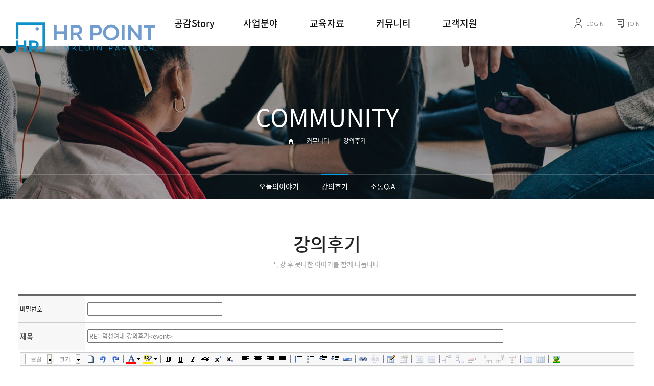

--- FILE ---
content_type: text/html
request_url: http://hrpoint.co.kr/default/community/community02.php?sub=02&&com_board_search_code=&com_board_search_value1=&com_board_search_value2=&com_board_page=4&&com_board_id=3&&com_board_basic=reply_form&com_board_idx=9
body_size: 5430
content:
<html xmlns="http://www.w3.org/1999/xhtml" xml:lang="ko" lang="ko">
<!DOCTYPE html>
<html xmlns="http://www.w3.org/1999/xhtml" xml:lang="ko" lang="ko">
  <head>
    <meta charset="euc-kr">
    <meta http-equiv="X-UA-Compatible" content="IE=edge">
    <meta name="viewport" content="width=device-width, initial-scale=1, maximum-scale=1">
    <meta name="description" content="">
    <meta name="author" content="">
    <title>HR Point</title>
    <link href="/default/inc/bootstrap.css" rel="stylesheet">
    <link href="/default/inc/main.css" rel="stylesheet">
    <link href="/default/inc/dfs_c.css" rel="stylesheet">
    <link href="/default/inc/animate.css" rel="stylesheet">

    <script src="/default/inc/jquery1120.js"></script> 
    <script type="text/javascript">
    $(document).ready(function() {
     $(".gnb-menu").hover(function(){     
      $(".s-nav").addClass('open-menu');  
      $(".nav-cat").addClass('open-menu');  
     });
     $(".nav-close").click(function(){     
      $(".s-nav").removeClass('open-menu');  
      $(".nav-cat").removeClass('open-menu');  
     });
     $(".header").mouseleave(function(){     
      $(".s-nav").removeClass('open-menu');  
      $(".nav-cat").removeClass('open-menu');  
     });
    });
    </script>
  </head>
<body oncontextmenu='return false' ondragstart='return false'>
 <!-- gnb메뉴 수정시 PC버전과 하단의 MOBILE 버전을 모두 수정해줍니다. -->
<!-- PC버전 gnb메뉴 시작 -->
 <div id="menu-container">
 <div class="menu-item">
    <div class="container-gnb">
    <div class="mj-menu01"> 
     <span id="M_member_loginmenu">
                 <span class="fst"><a href="/default/member/login.php?sub=02">LOGIN</a></span>
     <span class="snd"><a href="/default/member/join.php?sub=01">JOIN</a></span>
                 </span>
    </div>
    <div class="logo" style="padding-bottom:5px;"><a href="/default/index.php"><img src="/default/img/common/Logo_HRpoint.png" class="featurette-image img-responsive"></a></div>
    <div class="gnb-wrap01">
    <div class="header">
      <div class="head">
       <ul class="gnb">
        <li class="gnb-menu"><a href="/default/company/company01.php?sub=01">공감Story</a>
         <div class="nav-cat">
          <ul>
           <li><a href="/default/company/company01.php?sub=01">기업소개</a></li>
           <li><a href="/default/company/company02.php?sub=02">CEO인사말</a></li>
           <li><a href="/default/company/company03.php?sub=03">오시는길</a></li>
          </ul>
         </div>
        </li>
        <li class="gnb-menu"><a href="/default/business/business01.php?sub=01">사업분야</a>
         <div class="nav-cat">
          <ul>
           <li><a href="/default/business/business01.php?sub=01">특강</a></li>
           <li><a href="/default/business/business02.php?sub=02">컨설팅</a></li>
           <li><a href="/default/business/business03.php?sub=03">멘토링</a></li>
           <li><a href="/default/business/business04.php?sub=04">Linkedin Partner</a></li>
          </ul>
         </div>
        </li>
        <li class="gnb-menu"><a href="/default/product/product01.php?sub=01">교육자료</a>
         <div class="nav-cat">
          <ul>
           <li><a href="/default/product/product01.php?sub=01">기업분석자료</a></li>
           <li><a href="/default/product/product02.php?sub=02">강의참고자료</a></li>
           <li><a href="/default/product/product03.php?sub=03">취업준비자료</a></li>
           
          </ul>
         </div>
        </li>
        <li class="gnb-menu"><a href="/default/community/community01.php?sub=01">커뮤니티</a>
         <div class="nav-cat">
          <ul>
           <li><a href="/default/community/community01.php?sub=01">오늘의이야기</a></li>
           <li><a href="/default/community/community02.php?sub=02">강의후기</a></li>
           <li><a href="/default/community/community03.php?sub=03">소통Q.A</a></li>
           

          </ul>
         </div>
        </li>
        <li class="gnb-menu"><a href="/default/customer/customer01.php?sub=01">고객지원</a>
         <div class="nav-cat">
          <ul>
           <li><a href="/default/customer/customer01.php?sub=01">고객문의</a></li>
           <li><a href="/default/customer/customer02.php?sub=02">공지사항</a></li>
           <li><a href="/default/customer/customer03.php?sub=03">FAQ</a></li>
          </ul>
         </div>
        </li>
       </ul>
      </div>
      <div class="s-nav"></div>
    </div>
    </div>
    </div>
  </div>
  </div>


<!-- MOBILE 버전 gnb메뉴 시작 -->
 <div id="menu-container01">
    <div class="gnb-wrap02">
     <div class="navbar-wrapper">
       <nav class="navbar navbar-inverse navbar-static-top">
          <div class="container">
            <div class="navbar-header">
              <button type="button" class="navbar-toggle collapsed" data-toggle="collapse" data-target="#navbar" aria-expanded="false" aria-controls="navbar">
                <span class="sr-only">Toggle navigation</span>
                <span class="icon-bar"></span>
                <span class="icon-bar"></span>
                <span class="icon-bar"></span>
              </button>
              <a class="navbar-brand" href="/default/index.php"><img src="/default/img/common/Logo_HRpoint.png" width="192" height="75" class="featurette-image img-responsive"></a>
            </div>
            <div id="navbar" class="navbar-collapse collapse">
              <ul class="nav navbar-nav">
                <div class="mj-menu02">
                <span id="M_member_loginmenu">
                                                  <span class="fst" style="padding:5px 5px 5px 8px;"><a href="/default/member/login.php?sub=02">LOGIN</a></span>
                <span class="snd" style="padding:5px 5px 5px 5px;margin:0 0 0 0px;"><a href="/default/member/join.php?sub=01">JOIN</a></span>
                                                  </span>
                </div>
                 <li class="dropdown">
                  <a href="/default/company/company01.php" class="dropdown-toggle" data-toggle="dropdown" data-hover="dropdown" data-delay="0" data-close-others="false">공감Story</a>
                  <ul class="dropdown-menu">
                    <li><a href="/default/company/company01.php?sub=01">기업소개</a></li>
                    <li><a href="/default/company/company02.php?sub=02">CEO인사말</a></li>
                    <li><a href="/default/company/company03.php?sub=03">오시는길</a></li>
                  </ul>
                 </li>
                 <li class="dropdown">
                  <a href="/default/business/business01.php" class="dropdown-toggle" data-toggle="dropdown" data-hover="dropdown" data-delay="0" data-close-others="false">사업분야</a>
                   <ul class="dropdown-menu">
                    <li><a href="/default/business/business01.php?sub=01">특강분야</a></li>
                    <li><a href="/default/business/business02.php?sub=02">컨설팅분야</a></li>
                    <li><a href="/default/business/business03.php?sub=03">멘토링분야</a></li>
                    <li><a href="/default/business/business04.php?sub=04">LinkedIn Partner</a></li>
                  </ul>
                 </li>
                 <li class="dropdown">
                  <a href="/default/product/product01.php" class="dropdown-toggle" data-toggle="dropdown" data-hover="dropdown" data-delay="0" data-close-others="false">교육자료</a>
                  <ul class="dropdown-menu">
                    <li><a href="/default/product/product01.php?sub=01">기업분석자료</a></li>
                    <li><a href="/default/product/product02.php?sub=02">강의참고자료</a></li>
                    <li><a href="/default/product/product03.php?sub=03">취업준비자료</a></li>
                   
                  </ul>
                 </li>
                 <li class="dropdown">
                  <a href="/default/community/community01.php" class="dropdown-toggle" data-toggle="dropdown" data-hover="dropdown" data-delay="0" data-close-others="false">커뮤니티</a>
                  <ul class="dropdown-menu">
                    <li><a href="/default/community/community01.php?sub=01">오늘의이야기</a></li>
                    <li><a href="/default/community/community02.php?sub=02">강의후기</a></li>
                    <li><a href="/default/community/community03.php?sub=03">소통Q.A</a></li>
                    
                  </ul>
                 </li>
                 <li class="dropdown">
                  <a href="/default/customer/customer01.php" class="dropdown-toggle" data-toggle="dropdown" data-hover="dropdown" data-delay="0" data-close-others="false">고객지원</a>
                  <ul class="dropdown-menu">
                    <li><a href="/default/customer/customer01.php?sub=01">교육문의</a></li>
                    <li><a href="/default/customer/customer02.php?sub=02">공지사항</a></li>
                    <li><a href="/default/customer/customer03.php?sub=03">FAQ</a></li>
                  </ul>
                </li>
              </ul>
            </div>
          </div>
        </nav>
      </div>
   </div>
</div>
 <div class="carousel-sub">
  <div class="carousel-inner" role="listbox">
    <div class="subitem active">
      <div class="container">
        <div class="carousel-caption-sub">
          <div class="v-st01 animated fadeInDown" style="animation-delay: 0.3s;">COMMUNITY</div>
          <div class="nav animated fadeInUp" style="animation-delay: 0.6s;">
            <a href="#none"><img src="/default/img/common/icon-home.png"/></a><span class="current" style="background:url(/default/img/common/icon-arrow.png) left 5px no-repeat;padding:0 0 0 15px;margin:0 0 0 10px;">커뮤니티</span> 
            <span class="current" style="background:url(/default/img/common/icon-arrow.png) left 5px no-repeat;color:#fff;padding:0 0 0 15px;margin:0 0 0 10px;">
                         강의후기
                       </span>
         </div>
         </div>
        <div class="visual-sub04"></div>
      </div>
    </div>
  </div>
</div>

<!--PC 로컬메뉴-->
<div class="lnb-tline"></div>
<div class="lnb-menu">
 <a href="/default/community/community01.php?sub=01">오늘의이야기</a> 
 <span class="lnb-line"></span> 
 <a href="/default/community/community02.php?sub=02"><span class="on">강의후기</span></a>  
 <span class="lnb-line"></span> 
 <a href="/default/community/community03.php?sub=03">소통Q.A</a> 
</div>

<!--MOBILE 로컬메뉴-->
<div id='lnb-wrap'>    
  <div id='lnbmenu'>
       <ul>
        <li class='active has-sub'><a href='#'><span>커뮤니티 ▼</span></a>
           <ul>
            <li><a href="/default/community/community01.php?sub=01">- 오늘의이야기</a></li>
            <li><a href="/default/community/community02.php?sub=02">- 강의후기</a></li>
            <li><a href="/default/community/community03.php?sub=03">- 소통Q.A</a></li>
           </ul>
         </li>
      </ul>
  </div>
</div>
    <!-- 컨텐츠 시작-->
    <div class="container">  
      <div class="tit-sub01">강의후기</div>
      <div class="tit-sub02">특강 후 못다한 이야기를 함께 나눕니다.</div>
      <!-- 게시판 시작 -->
<link rel="StyleSheet" href="/bizdemo52396/inc/board/board_3.css" type="text/css">
<script language="javascript" src="/cjs/board.js?com_board_id=3&template=/bizdemo52396"></script>
<style>
@media (max-width: 768px) {
input{width:90%; -webkit-box-sizing:border-box;}
}
</style>
<table border="0" cellspacing="0" cellpadding="0" width="100%" bgcolor="#FFFFFF" background="">
<form name='com_board' method='post' enctype='multipart/form-data' action='/default/community/community02.php?com_board_id=3&sub=02&&com_board_search_code=&com_board_search_value1=&com_board_search_value2=&com_board_page=4&&com_board_id=3&' onSubmit='return com_board_writeformCheck()'>
<input title="input" type='hidden' name='com_board_basic' value='reply'>
<input title="input" type='hidden' name='com_board_idx' value='9'>
<input title="input" type='hidden' name='template' value='/bizdemo52396'>
 <tr>
  <td>
   <table cellpadding="0" cellspacing="0" class="table_02">
   <!-- 본문 -->
    						<tr height='30' class='board'>
				<td class="board_bgcolor">
							<!-- 테이블 제목 컬럼 생성 S -->
				<span style="color:#000000;font-size:12px;">비밀번호</span>
				<!-- 테이블 제목 컬럼 생성 E -->
			        		</td>
		<td class="board_desc">
	
		<!-- 비밀번호  -->
            			<input title="input" type='password' id='border' name='password' maxlength='Array' size='20'>
            			

	
	
	</td>
	</tr>
						<tr height='30' class='board'>
				<td class="board_bgcolor">
							<!-- 테이블 제목 컬럼 생성 S -->
				<span style="color:#555555;font-size:14px;font-weight:bold;">제목</span>
				<!-- 테이블 제목 컬럼 생성 E -->
			        		</td>
		<td class="board_desc">
	
		<!-- 텍스트 박스 생성 -->
					
                                    <input title="input" type='text' id='border' class='public_input input_form' name="subject" maxlength="100" size="70" value="RE: [덕성여대]강의후기&lt;event&gt;" />
                
			            
		
		
	
	
	</td>
	</tr>
			<tr height='30' class='board'>
			<td colspan='2' align='center' width='100%'>
	
		<!-- 콘텐츠 내용 생성 -->
			                <div>
<!-- 스킨 사용자 라인 처리 부분에 의한 에디터 영역 문제 해결 -->
   <style type="text/css">
    table.nneditor-table td {border-bottom:none !important}
   </style>

<textarea title="input" id="NNEditorContents" style="display:none"><br/><br/><br/><br/><br/>------- 원본 내용 ---------<br/><br/><br/>기대와 설레임으로 늘 함께하는 덕성여대^^<br />			<div><br></div><div>오늘 너무 즐거운특강</div><div>2시간 내리 집중과 웃음 함께할수있어서 행복했어요^^</div><div><br></div><div>오늘의 이벤트는 꼭 지킬께요!</div><div><br></div><div>하반기 스트레스받지말고 끝까지 노력하길♡</div><div><br></div><div><strong>후기는 로그인후 본 글에 댓글(X) - 답글쓰기로 달아주세요</strong></div><div><br /><img style="width: 275px; height: 180px;" src="/bizdemo52396/component/board/board_3/u_image/9/434912368_20180913_180229.jpg" vspace="0" hspace="5"><br />&nbsp;<br />.</div></textarea>
<script type="text/javascript" src="//hrpoint.co.kr/cjs/nnEditor/js/nneditor.js"></script>
<script type="text/javascript">
    // configure
    NN.Config.instanceID = "descriptionView";          //(필수)에디터 여러개 생성시 이름을 다르게 설정하세요 $_POST['content1'] 으로 사용됨
    NN.Config.value = document.getElementById('NNEditorContents').value;           //(옵션)수정페이지에서 내용을 삽입
    NN.Config.height = '400';                      //(옵션)기본높이(px)
    //NN.Config.toolbarType = 'simple';
    // toolbar 기능 제거
        NN.Config.rmBtn = ['full', 'help', 'movie', 'html', 'mode'];
    
    NN.Config.path = "/cjs/nnEditor/";
    NN.Config.uploadURL = "/bizdemo52396/component/board/board_3/u_image";
    NN.Config.uploadAction = encodeURIComponent("/chtml/board.php?template=bizdemo52396&com_board_id=3&com_board_basic=image_upload_mode");
    NN.Config.uploadPath = "board";
    NN.Config.boardCode = '3';
    NN.Config.template = 'bizdemo52396';

    // create
    var oNN = new NNEditor();
    oNN.build();

    window.onload = function() {
        // edit background color
        oNN.getIFDoc().body.bgColor='';
    };
//
//    // 이미지 어플리케이션 IE
//    oNN.imageUploadIE.init();
//
//    window.onload = function() {
//        oNN.imageUploadIE.set();
//    };

</script>
</div>

                <textarea title="input" name='description' id='description' style='display:none;'>기대와 설레임으로 늘 함께하는 덕성여대^^<br />			<div><br></div><div>오늘 너무 즐거운특강</div><div>2시간 내리 집중과 웃음 함께할수있어서 행복했어요^^</div><div><br></div><div>오늘의 이벤트는 꼭 지킬께요!</div><div><br></div><div>하반기 스트레스받지말고 끝까지 노력하길♡</div><div><br></div><div><strong>후기는 로그인후 본 글에 댓글(X) - 답글쓰기로 달아주세요</strong></div><div><br /><img style="width: 275px; height: 180px;" src="/bizdemo52396/component/board/board_3/u_image/9/434912368_20180913_180229.jpg" vspace="0" hspace="5"><br />&nbsp;<br />.</div></textarea>
						

	
	
	</td>
	</tr>

<!--
-->


<input type="hidden" id="board_id" value="3" /><input title="input" type="text" name="maybe" style="display:none" />
   <!-- //본문 -->
   </table>
   <table border=0 cellpadding=0 cellspacing=0 align=center width='100%'>
    <tr>
     <td width='62'>
      <a href='/default/community/community02.php?com_board_id=3&sub=02&&com_board_search_code=&com_board_search_value1=&com_board_search_value2=&com_board_page=4&&com_board_id=3&'><img alt="" src='/bizdemo52396/img/component/board/board_3/list.gif' vspace='7' border='0'></a><!-- 목록보기버튼 --></td>
     <td class='bbsnewf5' height='34' align='center'>
      <table border=0 cellpadding=0 cellspacing=0>
       <tr>
        <td><input title="input" type='image' alt='' src='/bizdemo52396/img/component/board/board_3/confirm.gif' style='width:65px;height:32px;' vspace='7' border='0'></td>
        <td width="5px"></td>
        <td><a href="javascript: document.com_board.reset()"><img alt="" src='/bizdemo52396/img/component/board/board_3/cancel.gif' vspace='7' border='0'></a></td>
       </tr>
      </table>
     </td>
     <td width='62'></td>
    </tr>
   </table>
  </td>
 </tr>
</form>
</table>
<!-- 게시판 끝 -->
    </div>
    <!-- 컨텐츠 끝-->
  <script src="https://ajax.googleapis.com/ajax/libs/jquery/1.11.3/jquery.min.js"></script>
<script src="/default/inc/bootstrap.js"></script>
<script src="/default/inc/dfs_topm.js"></script>
<script src="/default/inc/dfs_addd.js"></script>
<script src="/default/inc/dfs_dfmy.js"></script>
<script src="/default/inc/dfs_h.js"></script>
<script src="/default/inc/dfs_yobd.js"></script>
<script src="/default/inc/dfs_ivbw.js"></script>
<script src="/default/inc/dfs_lucx.js"></script>
<script src="/default/inc/dfs_topb.js"></script>

<a id="back-to-top" href="#" class="back-to-top" role="button" title="" data-toggle="tooltip" data-placement="left"><img src="/default/img/common/icon-top.png" ></a>

<div class="dfs-divider01"></div>

    <!-- FOOTER -->
     <div id="footer-wrap01">
      <div class="container">
        <div class="policy">
         <a href="/default/index.php"><span class="trans">HOME</span></a>
         <a href="/default/company/company01.php?sub=01"><span class="trans">회사소개</span></a>  
         <a href="/default/policy/policy01.php?sub=01">개인정보보호정책</a> 
         <a href="/default/policy/policy02.php?sub=02">이메일무단수집거부</a>
         <a href="/default/customer/customer02.php?sub=02"><span class="trans">묻고답하기</span></a>
         <a href="/default/company/company03.php?sub=03"><span class="trans">오시는길</span></a>
        </div>
      </div>
     </div>

     <div id="footer-wrap02">
      <div class="container">
        <div class="fnb-fi">
         <ul>
          
          <li><a href="https://blog.naver.com/hr_point"><img src="/default/img/common/mf-icon02.png" class="featurette-image img-responsive center-block" alt="블로그"></a></li>
        
         </ul>
        </div>
        <div class="address">
          회사 : (주) HR Point, 주소 : 서울시 서초구 방배동, 대표 : 강원준, <br> FAX : 0504-366-4446, EMAIL : help@hrpoint.co.kr, 사업자등록번호 : 144-81-08505,
        </div>
        <div class="copy">
          COPYRIGHT(C) 2023 (주)HR Point. ALL RIGHT RESERVED.
        </div>
      </div>
     </div>
</body>
</html>
<script language="javascript" type="text/javascript" src="/cjs/javascript.lib.js?date=1721110582"></script>

<script language="javascript" src="/cjs/board.js"></script>

            <script type="text/javascript">
            var JsHost = (("https:" == document.location.protocol) ? "https://" : "http://");
            var sTime = new Date().getTime();
            document.write(unescape("%3Cscript id='log_script' src='" + JsHost + "blg-jsk.cafe24.com/weblog.js?uid=pinkbelll&t=" + sTime + "' type='text/javascript'%3E%3C/script%3E"));
            </script>
        

--- FILE ---
content_type: text/html
request_url: http://hrpoint.co.kr/cjs/nnEditor/js/r3.3.4/base.js?version=3.3.4.rev.u3.20140630.1
body_size: 1066
content:
SXI.Selection = {};
if (window.getSelection && document.createRange) {
	SXI.Selection.save = function($peNode) {
		var doc = $peNode.ownerDocument, win = doc.defaultView;
		var $iSPos = $peNode.selectionStart, $iEPos = $peNode.selectionEnd;
		if (typeof $iSPos !== "number" && win.getSelection().rangeCount) {
			var $range = win.getSelection().getRangeAt(0);
			var $dummyRange = $range.cloneRange();
			$dummyRange.selectNodeContents($peNode);
			$dummyRange.setEnd($range.startContainer, $range.startOffset);
			$iSPos = $dummyRange.toString().length;
			$iEPos = $iSPos + $range.toString().length;
		}
		return {
			container: $peNode,
			start: $iSPos,
			end: $iEPos
		}
	};
	SXI.Selection.restore = function($poSelection) {
		var doc = $poSelection.container.ownerDocument, win = doc.defaultView;
		var $iCharIndex = 0, $range = doc.createRange();
		$range.setStart($poSelection.container, 0);
		$range.collapse(true);
		var $aNodeStack = [$poSelection.container], $node, $bFoundStart = false, $bStopFind = false;
		while (!$bStopFind && ($node = $aNodeStack.pop())) {
			if ($node.nodeType == 3) {
				var $iNextCharIndex = $iCharIndex + $node.length;
				if (!$bFoundStart && $poSelection.start >= $iCharIndex && $poSelection.start <= $iNextCharIndex) {
					$range.setStart($node, $poSelection.start - $iCharIndex);
					$bFoundStart = true;
				}
				if ($bFoundStart && $poSelection.end >= $iCharIndex && $poSelection.end <= $iNextCharIndex) {
					$range.setEnd($node, $poSelection.end - $iCharIndex);
					$bStopFind = true;
				}
				$iCharIndex = $iNextCharIndex;
			} else {
				var $i = $node.childNodes.length;
				while ($i--) {
					$aNodeStack.push($node.childNodes[$i]);
				}
			}
		}
		var $selection = win.getSelection();
		$selection.removeAllRanges();
		$selection.addRange($range);
	}
} else if (document.selection) {
	SXI.Selection.save = function($peNode) {
		var doc = $peNode.ownerDocument, win = doc.defaultView || doc.parentWindow;
		var $textRange = doc.selection.createRange();
		var $dummyTextRange = doc.body.createTextRange();
		$dummyTextRange.moveToElementText($peNode);
		$dummyTextRange.setEndPoint("EndToStart", $textRange);
		var $iSPos = $dummyTextRange.text.length;
		return {
			container: $peNode,
			start: $iSPos,
			end: $iSPos + $textRange.text.length
		}
	};
	SXI.Selection.restore = function($poSelection) {
		var doc = $poSelection.container.ownerDocument, win = doc.defaultView || doc.parentWindow;
		var $textRange = doc.body.createTextRange();
		$textRange.moveToElementText($poSelection.container);
		$textRange.collapse(true);
		$textRange.moveEnd("character", $poSelection.end);
		$textRange.moveStart("character", $poSelection.start);
		$textRange.select();
	};
}
SXI.Selection2 = {};
if (window.getSelection) {
    // IE 9 and non-IE
    SXI.Selection2.save = function(win) {
        var sel = win.getSelection(), ranges = [];
        if (sel.rangeCount) {
            for (var i = 0, len = sel.rangeCount; i < len; ++i) {
                ranges.push(sel.getRangeAt(i));
            }
        }
        return ranges;
    };

    SXI.Selection2.restore = function(win, savedSelection) {
        var sel = win.getSelection();
        sel.removeAllRanges();
        for (var i = 0, len = savedSelection.length; i < len; ++i) {
            sel.addRange(savedSelection[i]);
        }
    };
} else if (document.selection && document.selection.createRange) {
    // IE <= 8
    SXI.Selection2.save = function(win) {
        var sel = win.document.selection;
        return (sel.type != "None") ? sel.createRange() : null;
    };

    SXI.Selection2.restore = function(win, savedSelection) {
        if (savedSelection) {
            savedSelection.select();
        }
    };
}


--- FILE ---
content_type: text/html
request_url: http://hrpoint.co.kr/cjs/nnEditor/js/r3.3.4/nneditorRange.dev.js?version=3.3.4.rev.u3.20140630.1
body_size: 6001
content:
function NNEditorRange(t, win) {
	var obj = NN.Browser.MSIE ? new IERange() : new W3Range();
	obj.NN = t.NN;
	obj.win = win;
	obj.doc = win.document;
	obj.selectionType = {
		'NONE': 0,
		'TEXT': 1,
		'CONTROL': 2
	};
	obj.focus = function () {
		this.win.focus();
	};
	obj.getNode = function () {
		var
			t = this,
			r = t.getRng(),
			s = t.getSel(),
			e;
		if (!NN.Browser.MSIE) {
			if (!r) {
				return t.doc.body;
			}
			e = r.commonAncestorContainer;
			if (!r.collapsed) {
				if (NN.Browser.isWebKit && s.anchorNode && s.anchorNode.nodeType == NN.DOM.ELEMENT_NODE) {
					return s.anchorNode.childNodes[s.anchorOffset];
				}
				if (r.startContainer == r.endContainer) {
					if (r.startOffset - r.endOffset < 2) {
						if (r.startContainer.hasChildNodes()) {
							e = r.startContainer.childNodes[r.startOffset];
						}
					}
				}
			}
			return NN.DOM.getParent(e, function (n) {
				return n.nodeType == NN.DOM.ELEMENT_NODE;
			});
		}
		return r.item ? r.item(0) : r.parentElement();
	};
	obj.isCollapsed = function () {
		if (!this.range) {
			var
				s = this.getSel(),
				r = this.getRng();
			if (!r) {
				return false;
			}
		}
		else {
			var
				s = this.getSel(),
				r = this.range;
		}
		if (NN.Browser.MSIE) {
			return r.text == '';
		}
		else {
			if (isString(s)) { // Safari
				return s == "";
			}
			else { // Mozilla/W3
				return s.isCollapsed || s.toString() == '';
			}
		}
	};
	obj.setRng = function (r) {
		var
			s = this.getSel(),
			r = this.getRng();
		if (!NN.Browser.MSIE) {
			if (s) {
				s.removeAllRanges();
				s.addRange(r);
			}
		}
		else {
			try {
				r.select();
			}
			catch (ex) {}
		}
	};
	obj.select = function (n, c) {
		var
			t = this,
			r = t.getRng(),
			s = t.getSel(),
			b,
			fn,
			ln,
			d = this.doc;
		function first(n) {
			return n ? d.createTreeWalker(n, NodeFilter.SHOW_TEXT, null, false).nextNode() : null;
		};
		function last(n) {
			var c, o, w;
			if (!n) {
				return null;
			}
			w = d.createTreeWalker(n, NodeFilter.SHOW_TEXT, null, false);
			while (c = w.nextNode()) {
				o = c;
			}
			return o;
		};
		if (NN.Browser.MSIE) {
			try {
				b = d.body;
				if (/^(IMG|TABLE) $/.test(n.nodeName)) {
					r = b.createControlRange(); // Creates a controlRange collection
					r.addElement(n); // Adds an element to the controlRange collection
				}
				else {
					r = b.createTextRange();
					r.moveToElementText(n);
				}
				r.select();
			}
			catch (ex) {}
		}
		else {
			if (c) {
				fn = first(n);
				ln = last(n);
				if (fn && ln) {
					r = d.createRange();
					r.setStart(fn, 0);
					r.setEnd(ln, ln.nodeValue.length);
				}
				else {
					r.selectNode(n);
				}
			}
			else {
				r.selectNode(n);
			}
			t.setRng(r);
		}
		this.setSelection(); // ★★★★★★★★★★★★ IE에서 s.select() 한 후 range를 갱신한다.
		return n;
	};
	obj.setSelection = function () {
		this.focus();
		this.range = this.getRng();
		this.rangeType = this.getType(this.range);
	};
	obj.setCurClickObject = function () {
		var r = this.getRng();
		if (NN.Browser.MSIE) {
			try {
				var o = r.parentElement();
			}
			catch (e) {
				if (typeof console != 'undefined') console.warn('setCurClickObject=', e.description);
				return;
			}
		}
		else {
			var o = r.commonAncestorContainer.parentNode;
		}
		return typeof o == 'undefined' ? null : o;
	};
	obj.getType = function () {
		var
			t = this,
			s = t.getSel(),
			r = t.getRng();
		if (NN.Browser.MSIE) {
			return this.selectionType[s.type.toUpperCase()];
		}
		else {
			var stype = 1;
			if (r.startContainer == r.endContainer && (r.endOffset - r.startOffset) == 1 && r.startContainer.nodeType != NN.DOM.TEXT_NODE) {
				stype = this.selectionType.CONTROL;
			}
			return stype;
		}
	};
	obj.isBlock = function (n) {
		return /^(H[1-6]|HR|P|DIV|ADDRESS|PRE|FORM|TABLE|OL|UL|TD|CAPTION|BLOCKQUOTE|CENTER|DL|DT|DD|DIR|FIELDSET|NOSCRIPT|NOFRAMES|MENU|ISINDEX|SAMP)$/.test(n.nodeName);
	};
	obj._getSelectedBlocks = function (st, en) {
		var
			ed = this.editor,
			dom = NN.DOM,
			s = this,
			sb,
			eb,
			n,
			bl = [];
		sb = dom.getParent(st || s.getStart(), this.isBlock.bind2(this));
		eb = dom.getParent(en || s.getEnd(), this.isBlock.bind2(this));
		if (sb) {
			bl.push(sb);
		}
		if (sb && eb && sb != eb) {
			n = sb;
			while ((n = n.nextSibling) && n != eb) {
				if (this.isBlock(n)) {
					bl.push(n);
				}
			}
		}
		if (eb && sb != eb) {
			bl.push(eb);
		}
		return bl;
	};
	obj.getStart = function () {
		var
			t = this,
			r = t.getRng(),
			e;
		if (NN.Browser.MSIE) {
			if (r.item) {
				return r.item(0);
			}
			r = r.duplicate();
			r.collapse(1);
			e = r.parentElement();
			if (e && e.nodeName == 'BODY') {
				return e.firstChild;
			}
			return e;
		}
		else {
			e = r.startContainer;
			if (e.nodeName == 'BODY') {
				return e.firstChild;
			}
			return NN.DOM.getParent(e, function (n) {
				return n.nodeType == 1;
			});
		}
	};
	obj.getEnd = function () {
		var
			t = this,
			r = t.getRng(),
			e;
		if (NN.Browser.MSIE) {
			if (r.item) {
				return r.item(0);
			}
			r = r.duplicate();
			r.collapse(0);
			e = r.parentElement();
			if (e && e.nodeName == 'BODY') {
				return e.lastChild;
			}
			return e;
		}
		else {
			e = r.endContainer;
			if (e.nodeName == 'BODY') {
				return e.lastChild;
			}
			return NN.DOM.getParent(e, function (n) {
				return n.nodeType == 1;
			});
		}
	};
	obj.cloneNode = function (node) {
		if (!NN.DOM.isElm(node)) {
			return null;
		}
		var destNode = this.NN[node.nodeName.toLowerCase()]();
		var attrName;
		var attrVal;
		for (var i = 0; i < node.attributes.length; i++) {
			attrName = node.attributes[i].nodeName.toLowerCase();
			attrVal = node.attributes[i].nodeValue;
			if (attrName.indexOf("_moz") > -1 || attrName.indexOf("contenteditable") > -1) {
				continue;
			}
			if (attrVal == null || attrVal.length == 0 || attrVal == 0) {}
			else {
				destNode.setAttribute(attrName, attrVal, 0);
			}
		}
		if (NN.Browser.MSIE && node.style.cssText.trim() != "") {
			destNode.style.cssText = node.style.cssText;
		}
		return destNode;
	};
	obj.exec = function (handler, newNode) {
		var rng = this.getRng();
		var mk = new NNEditorMK(this.makeMK());
		try {
			mk.pasteMK(rng);
			this.makeParaByMK(mk);
			handler(mk, newNode);
		}
		catch (e) {
			if (typeof console != 'undefined') console.log(e);
		}
		finally {
			mk.removeMK();
		}
	};
	obj.makeParaByMK = function (mk) {
		if (mk.hasSel) {
			var sNode = this.makeParagraph(mk.leftMK);
			var eNode = this.makeParagraph(mk.rightMK);
			while (sNode != eNode) {
				if (NN.DOM.includeNode(sNode, eNode)) {
					break;
				}
				this.makeParagraph(sNode);
				if (sNode.nextSibling) {
					sNode = sNode.nextSibling;
				}
				else {
					while (sNode) {
						if (sNode.nextSibling) {
							break;
						}
						sNode = sNode.parentNode;
					}
					if (!sNode) {
						break;
					}
					sNode = sNode.nextSibling;
				}
			}
		}
		else {
			this.makeParagraph(mk.pointMK);
		}
	};
	obj.makeParagraph = function (mNode) {
		var _node = mNode;
		if (NN.DOM.chkListNode(mNode)) {
			return mNode;
		}
		else if (NN.DOM.insideTable(mNode)) {
			var wNode = NN.DOM.schParaInTable(mNode);
			if (wNode) {
				return wNode;
			}
			else {
				var cNode = NN.DOM.schCellNode(mNode);
				var nNode = this.NN.p();
				NN.DOM.moveChild(cNode, nNode);
				cNode.appendChild(nNode);
				return nNode;
			}
		}
		else {
			var wNode = NN.DOM.schParaNode(mNode);
			if (wNode) {
				return wNode;
			}
		}
		while (_node.previousSibling) {
			if (NN.DOM.chkBrNode(_node.previousSibling)) {
				break;
			}
			else if (NN.DOM.chkBlockNode(_node.previousSibling)) {
				break;
			}
			else if (NN.DOM.chkParaNode(_node.previousSibling)) {
				break;
			}
			_node = _node.previousSibling;
		}
		var wNode = this.NN.p();
		NN.DOM.insertAt(wNode, _node);
		var nextNode;
		while (_node) {
			if (NN.DOM.chkBlockNode(_node)) {
				break;
			}
			nextNode = _node.nextSibling;
			wNode.appendChild(_node);
			if (NN.DOM.chkBrNode(_node)) {
				break;
			}
			_node = nextNode;
		}
		if (NN.Browser.Firefox) {
			if (!NN.DOM.chkBrNode(wNode.lastChild)) {
				wNode.appendChild(this.NN.br());
			}
		}
		return wNode;
	};
	obj.divNodeByMK = function (mk) {
		var pNode = NN.DOM.schParaNode(mk);
		if (!pNode) {
			var gNode = NN.DOM.schGroupNode(mk) || this.doc.body;
			pNode = NN.DOM.chkListNode(gNode) ? this.NN.li() : this.NN.p();
			var cNode = gNode.firstChild;
			while (cNode) {
				pNode.appendChild(cNode);
				cNode = gNode.firstChild;
			}
			gNode.appendChild(pNode);
		}
		var dvNode;
		while (mk.previousSibling != pNode) {
			var cnNode = this.cloneNode(mk.parentNode);
			if (!cnNode) {
				break;
			}
			if (dvNode) {
				cnNode.appendChild(dvNode);
			}
			var cNode = mk.nextSibling;
			while (cNode) {
				cnNode.appendChild(cNode);
				cNode = mk.nextSibling;
			}
			NN.DOM.insertNext(mk, mk.parentNode);
			dvNode = cnNode;
		}
		NN.DOM.insertNext(dvNode, pNode);
		if (NN.Browser.MSIE) {
			if (NN.DOM.chkParaNode(pNode)) {
				this.insNbsp(pNode);
			}
			if (NN.DOM.chkParaNode(dvNode)) {
				this.insNbsp(dvNode);
			}
		}
		else if (NN.Browser.Firefox) {
			if (NN.DOM.chkParaNode(pNode)) {
				this.insBr(pNode);
			}
			if (NN.DOM.chkParaNode(dvNode)) {
				this.insBr(dvNode);
			}
		}
		if (mk.previousSibling) {
			NN.DOM.insertAt(mk, mk.previousSibling);
		}
		return dvNode;
	};
	obj.insBr = function (node) {
		if (node.childNodes.length == 0 || node.lastChild.nodeType == 3 || !NN.DOM.chkNode(node.lastChild, 'br')) {
			if (NN.DOM.hasNodeByTagName(node, 'div')) {
				return;
			}
			if (NN.Browser.MSIE && NN.DOM.schCellNode(node)) {
				return;
			}
			node.appendChild(this.NN.br());
		}
	};
	obj.insNbsp = function (node) {
		while (node.firstChild) {
			node = node.firstChild;
		}
		if (NN.DOM.chkNode(node, NN.DOM.NOCURSOR_TAGS)) {
			node = node.parentNode;
		}
		if (node.nodeType != 1) {
			node = node.parentNode;
		}
		if (node.childNodes.length == 0) {
			if (node.childNodes.length < 2) {
				node.innerHTML = "&nbsp;";
			}
		}
	};
	obj.pasteContent = function (html, newline) {
		var newline = false;
		if (!this.lastRange) {
			this.focus();
			this.lastRange = this.getRng();
		}
		var rng = this.getRng();
		rng.collapse(true);
		this.exec(function (mk) {
			if (newline) {
				var dvLNode = this.divNodeByMK(mk.pointMK);
				NN.DOM.insertAt(mk.pointMK, dvLNode.firstChild);
				var dvLNode2 = this.divNodeByMK(mk.pointMK);
				NN.DOM.insertNext(mk.pointMK, dvLNode2.firstChild);
				dvLNode.innerHTML = html;
				this.moveCurToNode(dvLNode2);
			}
			else {
				var _tmpNode = this.NN['div'](html);
				var _node = _tmpNode.firstChild;
				mk.pasteNodeAtMK(_node);
				_tmpNode = null;
				this.moveCurNextToNode(_node);
			}
		}.bind2(this));
	};
	obj.pasteContent2 = function (html) {
		if (!this.lastRange) {
			this.focus();
			this.lastRange = this.getRng();
		}
		var rng = this.getRng();
		rng.collapse(true);
		this.exec(function (mk) {
			try {
				var dvLNode = this.divNodeByMK(mk.pointMK);
				NN.DOM.insertAt(mk.pointMK, dvLNode.firstChild);
				var dvLNode2 = this.divNodeByMK(mk.pointMK);
				NN.DOM.insertNext(mk.pointMK, dvLNode2.firstChild);
				dvLNode.innerHTML = html;
				this.moveCurToNode(dvLNode2);
			}
			catch (e) {
				var _tmpNode = this.NN['div'](html);
				var _node = _tmpNode.firstChild;
				mk.pasteNodeAtMK(_node);
				_tmpNode = null;
				this.moveCurNextToNode(_node);
			}
		}.bind2(this));
	};
	obj.resetContent = function () {
		t.getText().value = '';
		t.getIFDoc().body.innerHTML = t.getOpt('START_HTML');
	};
	obj.pasteOnlyContent = function (html) {
		if (!this.lastRange) {
			this.focus();
			this.lastRange = this.getRng();
		}
		var rng = this.getRng();
		rng.collapse(true);
		this.exec(function (mk) {
			var _node = this.doc.createTextNode(html);
			mk.pasteNodeAtMK(_node);
			this.moveCurNextToNode(_node);
		}.bind2(this));
	};
	return obj;
}
function W3Range() {
	this.getSel = function () {
		if (this.lastSel && !this.win.getSelection().anchorNode) {
			//SXI.Selection.restore(this.lastSel);
			SXI.Selection2.restore(this.win,this.lastSel);
		}
		return this.win.getSelection();
	};
	this.getRng = function () {
		var
			oSEl = this.getSel(),
			r;
		try {
			if (oSEl) {
				r = oSEl.rangeCount > 0 ? oSEl.getRangeAt(0) : (oSEl.createRange ? oSEl.createRange() : this.win.document.createRange());
			}
		}
		catch (ex) {
		}
		if (!r) {
			r = NN.Browser.MSIE ? this.win.document.body.createTextRange() : this.win.document.createRange();
		}
		return r;
	};
	this.init = function () {
		this.win.focus();
	};
	this.insertNode = function (newNode) {
		var
			s = this.getSel(),
			r = this.getRng();
		r.setStart(s.focusNode, r.startOffset);
		r.insertNode(newNode);
		this.node = newNode;
	};
	this.hasSel = function () {
		var sel = this.getSel();
		return (sel && !sel.isCollapsed);
	};
	this.makeMK = function () {
		if (this.hasSel()) {
			return {
				hasSel: true,
				leftMK: this.NN.span({
					id: "leftMK"
				}),
				rightMK: this.NN.span({
					id: "rightMK"
				})
			};
		}
		else {
			return {
				hasSel: false,
				pointMK: this.NN.span({
					id: "mk"
				})
			};
		}
	};
	this.selectRange = function (rng) {
		var sel = this.getSel();
		sel.removeAllRanges();
		sel.addRange(rng);
	};
	this.surroundText = function (tag, attributes, text) {
		if (!this.lastRange) {
			this.focus();
			this.lastRange = this.getRng();
		}
		if (this.hasSel()) {
			var rng = this.getRng();
			var objMK = new NNEditorMK(this.makeMK());
			objMK.pasteMK(rng);
			var wrapNode = objMK.getBoundary(tag);
			if (wrapNode) {
				var sValue, sName;
				var oStyles = attributes.style;
				for (sName in oStyles) {
					sValue = oStyles[sName];
					wrapNode.style[sName] = sValue;
				}
				rng.selectNode(wrapNode);
				objMK.removeMK();
			}
			else {
				var textNodes = objMK.cltTextInMK();
				textNodes.each2(function (textNode) {
					if (textNode.nodeType && textNode.nodeType == 1) {
						if (!NN.DOM.chkNode(textNode, 'img')) {
							return;
						}
					}
					else if (textNode.textContent.length == 0) {
						return;
					}
					var newNode = this.NN[tag](attributes);
					textNode.parentNode.insertBefore(newNode, textNode);
					newNode.appendChild(textNode);
				}.bind2(this));
				if (textNodes.length == 1) {
					rng.selectNode(textNodes[0].parentNode);
				}
				else {
					var rng = objMK.getRangeAroundMarker(this.getRng());
					this.selectRange(rng);
				}
				objMK.removeMK();
			}
		}
		else {
			var anonmyousFunc = function (objMK) {
				var newNode = this.win.document.createElement('span');
				var sValue, sName;
				var oStyles = attributes.style;
				for (sName in oStyles) {
					sValue = oStyles[sName];
					newNode.style[sName] = sValue;
				}
				newNode.innerHTML = '\ufeff';
				objMK.pasteNodeAtMK(newNode);
				if (text != null) {
					newNode.innerHTML = text;
				}
				this.moveCurToNode(newNode);
			}.bind2(this);
			this.exec(anonmyousFunc);
			anonmyousFunc = null;
		}
	};
	this.moveCurToNode = function (node) {
		if (!node) {
			return;
		}
		var
			_rng = this.getRng(),
			_sel = this.getSel();
		while (node.firstChild) {
			node = node.firstChild;
		}
		if (NN.DOM.chkNode(node, NN.DOM.NOCURSOR_TAGS)) {
			node = node.parentNode;
		}
		var takenDummy = false;
		if (node.nodeType == 3 && node.nodeValue == '') {
			node.nodeValue = '\ufeff';
			takenDummy = true;
		}
		try {
			_rng.selectNodeContents(node);
		}
		catch (e) {
			_rng = this.doc.createRange();
			_rng.selectNodeContents(node);
		}
		_sel.removeAllRanges();
		_sel.addRange(_rng);
		_sel.collapseToStart();
		this.win.focus();
		if (takenDummy) {
			node.nodeValue = '';
		}
		return _sel;
	};
	this.moveCurNextToNode = function (node) {
		var rng = this.getRng();
		rng.selectNode(node);
		var sel = this.getSel();
		sel.addRange(rng);
		sel.collapseToEnd();
		this.win.focus();
	};
	this.ctrlEnter = function (ev) {
		var rng = this.getRng();
		rng.collapse(false);
		this.exec(function (mk) {
			var pointMK = mk.pointMK;
			var blockNode = NN.DOM.schNode(pointMK, ['li', 'button', 'td', 'th']);
			if (blockNode == null) {
				var dvLNode = this.divNodeByMK(pointMK);
				if (this.win.innerHeight < this.doc.documentElement.offsetHeight) {
					var _oldTop = document.documentElement.scrollTop;
					dvLNode.scrollIntoView(false);
					document.documentElement.scrollTop = _oldTop;
				}
				this.moveCurToNode(dvLNode);
			}
			else if (NN.DOM.chkNode(blockNode, 'li')) {
				var lNode = blockNode;
				var cNode = lNode.firstChild;
				var isEmpty = true;
				while (true) {
					if (!cNode) {
						break;
					}
					if (cNode.nodeType == 3 && cNode.nodeValue != '') {
						isEmpty = false;
						break;
					}
					if (cNode.firstChild) {
						cNode = cNode.firstChild;
					}
					else if (cNode.nextSibling) {
						cNode = cNode.nextSibling;
					}
					else {
						cNode = cNode.parentNode;
						if (cNode == lNode) {
							break;
						}
						else {
							cNode = cNode.nextSibling;
						}
					}
				}
				if (isEmpty) {
					NN.DOM.insertAt(pointMK, lNode);
					var isEnd = lNode.nextSibling ? false : true;
					var grandLgNode = lNode.parentNode.parentNode;
					NN.DOM.removeNode(lNode);
					var dvLNode = this.divNodeByMK(pointMK);
					var _nWNode = NN.DOM.chkNode(grandLgNode, ['ul', 'ol']) ? this.NN.li(this.NN.br()) : this.NN.p(this.NN.br());
					NN.DOM.insertAt(_nWNode, dvLNode);
					if (isEnd) {
						if (_nWNode.nextSibling) {
							NN.DOM.removeNode(_nWNode.nextSibling);
						}
					}
					this.moveCurToNode(_nWNode);
				}
				else {
					var dvLNode = this.divNodeByMK(pointMK);
					this.moveCurToNode(dvLNode);
				}
			}
			else if (NN.DOM.chkNode(blockNode, 'button')) {
				var _nWNode = this.NN.p(this.NN.br());
				NN.DOM.insertAt(_nWNode, blockNode);
				this.moveCurToNode(_nWNode);
			}
			else if (NN.DOM.chkNode(blockNode, ['td', 'th'])) {
				var dvLNode = this.divNodeByMK(pointMK);
				dvLNode.scrollIntoView(false);
				this.moveCurToNode(dvLNode);
			}
		}.bind2(this));
		NN.Utils.prevent(ev);
	};
}
function IERange() {
	this.getSel = function () {
		return this.win.document.selection;
	};
	this.getRng = function () {
		var oSEl = this.getSel();
		return oSEl.createRange();
	};
	this.init = function () {
		this.win.focus();
	};
	this.hasSel = function () {
		var sel = this.getSel();
		var type = sel.type.toLowerCase();
		if (type === 'none') {
			return false;
		}
		else if (type === 'control') {
			return false;
		}
		else if (type === 'text') {
			var rng = sel.createRange();
			if (rng && rng.htmlText) {
				return rng.htmlText.length > 0;
			}
			else {
				return false;
			}
		}
		else {
			return true;
		}
	};
	this.removeAllRanges = function () {
		var s = this.getSel();
		s.empty();
	};
	this.addRange = function (r) {
		var
			s = this.getSel(),
			r = this.getRng();
		nr = this.doc.body.createTextRange();
		nr.moveToElementText(this.node);
		nr.moveStart("textedit"); // 커서를 잃지 않는다.
		nr.select();
		if (s.type.toUpperCase() != "NONE") {
			s.clear();
		}
	};
	this.makeMK = function () {
		if (this.doc.getElementById('leftMK')) {
			NN.DOM.removeNode(this.doc.getElementById('leftMK'));
		}
		if (this.doc.getElementById('rightMK')) {
			NN.DOM.removeNode(this.doc.getElementById('rightMK'));
		}
		if (this.doc.getElementById('mk')) {
			NN.DOM.removeNode(this.doc.getElementById('mk'));
		}
		if (this.hasSel()) {
			var rng1 = this.getRng();
			var rng2 = this.getRng();
			rng1.collapse(true);
			rng1.pasteHTML('<span id="leftMK"></span>');
			rng2.collapse(false);
			rng2.pasteHTML('<span id="rightMK"></span>');
			return {
				hasSel: true,
				leftMK: this.doc.getElementById('leftMK'),
				rightMK: this.doc.getElementById('rightMK')
			};
		}
		else {
			var rng = this.getRng();
			rng.pasteHTML('<span id="mk"></span>');
			return {
				hasSel: false,
				pointMK: this.doc.getElementById('mk')
			};
		}
	};
	this.surroundText = function (tag, attributes, text) {
		if (!this.lastRange) {
			this.focus();
			this.lastRange = this.getRng();
		}
		if (this.hasSel()) {
			var objMK = new NNEditorMK(this.makeMK());
			var wrapNode = objMK.getBoundary(tag);
			if (wrapNode) {
				var sValue, sName;
				var oStyles = attributes.style;
				for (sName in oStyles) {
					sValue = oStyles[sName];
					wrapNode.style[sName] = sValue;
				}
				objMK.removeMK();
			}
			else {
				var textNodes = objMK.cltTextInMK();
				textNodes.each2(function (textNode) {
					if (textNode.nodeType && textNode.nodeType == 1) {
						if (!NN.DOM.chkNode(textNode, 'img')) {
							return;
						}
					}
					else if (textNode.nodeValue.length == 0) {
						return;
					}
					var newNode = this.NN[tag](attributes);
					textNode.parentNode.insertBefore(newNode, textNode);
					newNode.appendChild(textNode);
				}.bind2(this));
				objMK.removeMK();
			}
		}
		else {
			this.exec(function (objMK, newNode) {
				objMK.pasteNodeAtMK(newNode);
				if (text != null) {
					newNode.innerHTML = text;
				}
				this.moveCurToNode(newNode);
			}.bind2(this), this.NN[tag](attributes, "\ufeff"));
		}
	};
	this.moveCurToNode = function (node) {
		var rng = this.getRng();
		var crNode = this.NN.span("\ufeff");
		while (node.firstChild) {
			node = node.firstChild;
		}
		if (NN.DOM.chkNode(node, NN.DOM.NOCURSOR_TAGS)) {
			node = node.parentNode;
		}
		if (node.nodeType != 1) {
			node = node.parentNode;
		}
		if (node.firstChild) {
			NN.DOM.insertAt(crNode, node.firstChild);
		}
		else {
			node.appendChild(crNode);
		}
		rng.moveToElementText(crNode);
		rng.collapse(false);
		rng.select();
		NN.DOM.removeNode(crNode);
	};
	this.moveCurNextToNode = function (node) {
		var rng = this.getRng();
		if (!rng.moveToElementText) {
			return;
		}
		var crNode = this.NN.span();
		NN.DOM.insertNext(crNode, node);
		rng.moveToElementText(crNode);
		rng.collapse(false);
		rng.select();
		NN.DOM.removeNode(crNode);
	};
}
function NNEditorMK(mk) {
	var obj = NN.Browser.MSIE ? new IEMK() : new FFMK();
	obj.init = function (mk) {
		var _hasSel = this.hasSel = (mk.hasSel || false);
		if (_hasSel) {
			this.leftMK = mk.leftMK;
			this.rightMK = mk.rightMK;
		}
		else {
			this.pointMK = mk.pointMK;
		}
	};
	obj.removeMK = function () {
		if (this.hasSel) {
			NN.DOM.removeNode(this.leftMK);
			NN.DOM.removeNode(this.rightMK);
		}
		else {
			NN.DOM.removeNode(this.pointMK);
		}
	};
	obj.walkBetweenNodes = function (oNode, oEndNode, aNodesBetween) {
		if (!oNode) return false;
		if (!this.recurGetChildNodesUntil(oNode, oEndNode, aNodesBetween)) return false;
		var oNextToChk = oNode.nextSibling;
		while (!oNextToChk) {
			if (!NN.DOM.parentNodeFix(oNode)) return false;
			oNode = NN.DOM.parentNodeFix(oNode);
			aNodesBetween[aNodesBetween.length] = oNode;
			if (oNode == oEndNode) return false;
			oNextToChk = oNode.nextSibling;
		}
		return this.walkBetweenNodes(oNextToChk, oEndNode, aNodesBetween);
	};
	obj.recurGetChildNodesUntil = function (oNode, oEndNode, aNodesBetween) {
		if (!oNode) return false;
		var bEndFound = false;
		var oCurNode = oNode;
		if (oCurNode.firstChild) {
			oCurNode = oCurNode.firstChild;
			while (oCurNode) {
				if (!this.recurGetChildNodesUntil(oCurNode, oEndNode, aNodesBetween)) {
					bEndFound = true;
					break;
				}
				oCurNode = oCurNode.nextSibling;
			}
		}
		aNodesBetween[aNodesBetween.length] = oNode;
		if (bEndFound) return false;
		if (oNode == oEndNode) return false;
		return true;
	};
	obj.cltTextInMK = function () {
		var aNodesBetween = [];
		cnt = 0;
		if (!this.leftMK || !this.rightMK) return aNodesBetween;
		this.walkBetweenNodes(this.leftMK, this.rightMK, aNodesBetween);
		return aNodesBetween;
	};
	obj.pasteNodeAtMK = function (node) {
		var mk = this.hasSel ? this.leftMK : this.pointMK;
		NN.DOM.insertAt(node, mk);
	};
	obj.getBoundary = function (tag) {
		if (!this.hasSel) {
			return false;
		}
		var _leftMarker = this.leftMK;
		var _rightMarker = this.rightMK;
		var _startNode = _leftMarker.parentNode;
		var _endNode = _rightMarker.parentNode;
		var _preLeftNode = _leftMarker.previousSibling;
		var _nextLeftNode = _leftMarker.nextSibling;
		var _isPreEmpty = (!_preLeftNode || (_preLeftNode.nodeType == 3 && _preLeftNode.nodeValue == ""));
		var _preRightNode = _rightMarker.previousSibling;
		var _nextRightNode = _rightMarker.nextSibling;
		var _isNextEmpty = (!_nextRightNode || (_nextRightNode.nodeType == 3 && _nextRightNode.nodeValue == ""));
		if (_isPreEmpty && _isNextEmpty && _startNode == _endNode && NN.DOM.chkNode(_startNode, tag)) {
			return _startNode;
		}
		else if (_nextLeftNode == _preRightNode && _nextLeftNode.nodeType == 1 && NN.DOM.chkNode(_nextLeftNode, tag)) {
			return _nextLeftNode;
		}
		else {
			return null;
		}
	};
	obj.init(mk);
	return obj;
}
function IEMK() {
	this.pasteMK = function (rng) {};
}
function FFMK() {
	this.pasteMK = function (rng) {
		if (this.hasSel) {
			this.pasteMKBySplitText(rng);
		}
		else {
			this.pasteMKAtPoint(rng);
		}
	};
	this.pasteMKAtPoint = function (rng) {
		if (this.hasSel) {
			return;
		}
		rng.deleteContents();
		rng.insertNode(this.pointMK);
		rng.selectNode(this.pointMK);
		rng.collapse(false);
	};
	this.pasteMKBySplitText = function (rng) {
		if (!this.hasSel) {
			return;
		}
		if (rng.endContainer.nodeType == 3) {
			rng.endContainer.splitText(rng.endOffset);
			rng.endContainer.parentNode.insertBefore(this.rightMK, rng.endContainer.nextSibling);
		}
		else {
			rng.endContainer.insertBefore(this.rightMK, rng.endContainer.childNodes[rng.endOffset]);
		}
		if (rng.startContainer.nodeType == 3) {
			rng.startContainer.splitText(rng.startOffset);
			rng.startContainer.parentNode.insertBefore(this.leftMK, rng.startContainer.nextSibling);
		}
		else {
			rng.startContainer.insertBefore(this.leftMK, rng.startContainer.childNodes[rng.startOffset]);
		}
	};
	this.getRangeAroundMarker = function (rng) {
		var leftMarker = this.leftMK;
		var rightMarker = this.rightMK;
		rng.setEnd(leftMarker.parentNode, NN.DOM.getIndex(leftMarker) + 1);
		rng.setEnd(rightMarker.parentNode, NN.DOM.getIndex(rightMarker));
		return rng;
	}
}

--- FILE ---
content_type: text/html
request_url: http://hrpoint.co.kr/cjs/nnEditor/js/r3.3.4/nneditorCore.dev.js?version=3.3.4.rev.u3.20140630.1
body_size: 27806
content:
function NNEditor() {
	this.arrayBT = [];
	this.NN = {};
	this.Events = {};
	this.Config = {
		'instanceID': 'content',
		'path': './',
		'uploadPath': '',
		'uploadURL': '',
		'cssPATH': NN.urlCore + 'css/',
		'imgPATH': NN.urlCore + 'images/',
		'toolbarType': 'all',
		'toolbar': [
			['mode', 'fonttype', 'fontsize'],
			['docunew', 'undo', 'redo'],
			['fontcolor', 'fontbgcolor'],
			['bold', 'underline', 'italic', 'strikethrough', 'superscript', 'subscript'],
			['justifyleft', 'justifycenter', 'justifyright', 'justifyfull'],
			['insertorderedlist', 'insertunorderedlist', 'outdent', 'indent', 'inserthorizontalrule'],
			['link', 'unlink'],
			['table', 'tableModify', '/', 'cellProp', 'rowProp', '/', 'insertrow_before', 'insertrow_after', 'deleterow', '/', 'insertcell_before', 'insertcell_after', 'deletecell', '/', 'merge', 'mergeRecover'],
			['image', 'movie', 'html', 'full', 'help']
		],
		'toolbarSimple': [
			['mode', 'fonttype', 'fontsize'],
			['undo', 'redo'],
			['fontcolor', 'fontbgcolor'],
			['bold', 'underline', 'italic', 'strikethrough', 'superscript', 'subscript'],
			['justifyleft', 'justifycenter', 'justifyright', 'justifyfull'],
			['insertorderedlist', 'insertunorderedlist', 'outdent', 'indent', 'inserthorizontalrule'],
			['link', 'unlink'],
			['table']
		],
		'addToolbarBtn': {},
		'rmBtn': [],
		'fonttype': {
			'Dotum': '돋움,dotum',
			'Gulim': '굴림,Gulim',
			'Batang': '바탕,batang',
			'Gungsuh': '궁서,Gungsuh',
			'Arial': 'Arial',
			'Tahoma': 'Tahoma',
			'Verdana': 'Verdana',
			'Fixedsys': 'Fixedsys',
			'times': 'times',
			'helvetica': 'helvetica',
			'sans-serif': 'sans-serif',
			'palatino': 'palatino',
			'Comic Sans MS': 'Comic Sans MS',
			'sand': 'sand',
			'Courier New': 'Courier New',
			'courier': 'courier',
			'monospace': 'monospace',
			'Georgia': 'Georgia',
			'SimSun': 'SimSun',
			'SimHei': 'SimHei',
			'MS PGothic': 'MS PGothic',
			'MS PMincho': 'MS PMincho',
			'MS UI PGothic': 'MS UI PGothic'
		},
		'fontmap': ['8', '9', '10', '12', '14', '16', '18', '20', '22', '24', '26', '28', '30'],
		'height': 300,
		'bbcodeUseFlag': true,
		'bbcodeTag': ['img'],
		'XSS': false,
		'allowedTag': ['media', '<a', '</a>', '<b>', '</b>', '<strong>', '</strong>', '<table', 'table>', '<tbody', 'tbody>', '<tr', '</tr>', '<td', '</td>', '<th', '/th>', '<br>', '<br/>', '<br />', '<font', '</font>', '<p', '</p>', '<div', '</div>', '<span', '</span>', '<u', '</u>', '<EM', '</EM>', '<strike', '</strike>', '<sup', '</sup>', '<sub', '</sub>', '<h1', '</h1>', '<h2', '</h2>', '<h3', '</h3>', '<h4', '</h4>', 'pre', 'caption', '<code', '</code>', '<ol', '</ol>', '<li', '</li>', '<ul', '</ul>', '<hr', '<blockquote', '</blockquote>', '<ins', '</ins>', '<del', '</del>'],
		'mode': 'design',
		'id': {
			'prefix': 'SE',
			'container': '',
			'iframe': '',
			'textarea': ''
		},
		'temp': ['javascript', 'vbscript', 'expression', 'applet', 'meta', 'xml', 'blink', 'link', 'iframe', 'frame', 'frameset', 'bgsound'],
		'temp2': ['onabort', 'onactivate', 'onafterprint', 'onafterupdate', 'onbeforeactivate', 'onbeforecopy', 'onbeforecut', 'onbeforedeactivate', 'onbeforeeditfocus', 'onbeforepaste', 'onbeforeprint', 'onbeforeunload', 'onbeforeupdate', 'onblur', 'onbounce', 'oncellchange', 'onchange', 'onclick', 'oncontextmenu', 'oncontrolselect', 'oncopy', 'oncut', 'ondataavailable', 'ondatasetchanged', 'ondatasetcomplete', 'ondblclick', 'ondeactivate', 'ondrag', 'ondragend', 'ondragenter', 'ondragleave', 'ondragover', 'ondragstart', 'ondrop', 'onerror', 'onerrorupdate', 'onfilterchange', 'onfinish', 'onfocus', 'onfocusin', 'onfocusout', 'onhelp', 'onkeydown', 'onkeypress', 'onkeyup', 'onlayoutcomplete', 'onload', 'onlosecapture', 'onmousedown', 'onmouseenter', 'onmouseleave', 'onmousemove', 'onmouseout', 'onmouseover', 'onmouseup', 'onmousewheel', 'onmove', 'onmoveend', 'onmovestart', 'onpaste', 'onpropertychange', 'onreadystatechange', 'onreset', 'onresize', 'onresizeend', 'onresizestart', 'onrowenter', 'onrowexit', 'onrowsdelete', 'onrowsinserted', 'onscroll', 'onselect', 'onselectionchange', 'onselectstart', 'onstart', 'onstop', 'onsubmit', 'onunload'],
		'BlockTagNames': /^(?:P|DIV|H1|H2|H3|H4|H5|H6|ADDRESS|PRE|OL|UL|LI|DT|DE)$/,
		'indent': '4em',
		'eventClosureDestroy': true,
		'START_HTML': NN.Browser.MSIE ? '<p></p>' : '<p><br></p>',
		'value': ''
	};
	this.build = function (options) {
		Object.extend(this.NN, NN);
		Object.extend(this.Config, NN.Config);
		this.NN.DOM.oSelf = this;
		this.Config.value = NN.Utils.stripslashes(this.getOpt('value'));
		try {
			if (this.getOpt('addToolbarBtn') != null) {
				var arrTmp = this.getOpt('addToolbarBtn');
				for (funcName in arrTmp) {
					if (typeof arrTmp[funcName]['position'] == 'undefined') continue;
					var arrTmp2 = arrTmp[funcName]['position'].split(',');
					if (this.Config.toolbar[arrTmp2[0]]) this.Config.toolbar[arrTmp2[0]].splice(arrTmp2[1], 0, funcName);
					if (this.Config.toolbarSimple[arrTmp2[0]]) {
						this.Config.toolbarSimple[arrTmp2[0]].splice(arrTmp2[1], 0, funcName);
					}
				}
			}
		}
		catch (e) {
			if (typeof console != 'undefined') console.warn(e);
			return;
		}
		this.oEvent = new NNEvent();
		this.oEvent.add(document, 'mousedown', function (event) {
			this.e = event;
		}.bind2(this));
		this.oEvent.add(window, 'unload', function () {
			this.oEvent.destroy();
			this.oEvent.destroy('static');
			this.oEvent.purge.destroy();
		}.bind2(this));
		Object.extend(this.Config.id, {
			'container': this.Config.instanceID + '_CONTAINER',
			'toolbar': this.Config.instanceID + '_TOOLBAR',
			'iframe': this.Config.instanceID + '_IFRAME',
			'textarea': this.Config.instanceID + '_TEXTAREA'
		});
		this.layout.build();
		installHyperscript(this.NN, this.getIFDoc());
		this.oSelection = new NNEditorRange(this, this.getIFW());
	};
	this.layout = {
		'oSelf': this,
		'c': function (func) {
			var oBtn = document.createElement('button');
			var id = this.oSelf.Config.instanceID + '_BUTTON_' + func;
			this.oSelf.arrayBT.push(id);
			oBtn.setAttribute('id', id);
			oBtn.setAttribute('type', 'button');
			oBtn.setAttribute('title', NNEditor_Lang[func] || '');
			try {
				return oBtn;
			}
			finally {
				oBtn = null;
			}
		},
		'build': function () {
			var
				self = this,
				ed = this.oSelf,
				idCon = ed.getID('container');
			var layout = '\
			<div id="' + idCon + '" class="nneditor-container">\
			<table class="seLayout">\
				<tr>\
					<td id="' + this.oSelf.Config.instanceID + '_toolbar_container" class="nneditor-toolbar-container"><div id="' + this.oSelf.Config.instanceID + '_TOOLBAR" class="SE_TOOLBAR"></div></td>\
				</tr>\
				<tr>\
					<td id="' + this.oSelf.Config.instanceID + '_iframe_container" class="nneditor-iframe-container"></td>\
				</tr>\
				<tr>\
					<td><button type="button" id="' + this.oSelf.Config.instanceID + '_seResize" class="seResize2" type="button" onfocus="this.blur()" tabindex="100000"><span>입력창 크기 조절</span></button></td>\
				</tr>\
			</table>\
			</div>';
			if (NN.Utils.g(this.oSelf.Config.instanceID + '_layout')) {
				NN.Utils.g(this.oSelf.Config.instanceID + '_layout').innerHTML = layout;
			}
			else {
				document.write(layout);
			}
			var oContainer = this.oSelf.getCon();
			ed.oEvent.add(NN.Utils.g(this.oSelf.Config.instanceID + '_TOOLBAR'), 'click', function (e, objExtend) {
				var objEvent = e.srcElement || e.target;
				if (!objEvent.getAttribute('rel')) return;
				self.makeContent();
				if (typeof objExtend[objEvent.getAttribute('argv1') ] == 'object') {
					if (typeof objExtend[objEvent.getAttribute('argv1') ]['method'] == 'function') {
						this.exec[objEvent.getAttribute('argv1')] = objExtend[objEvent.getAttribute('argv1')]['method'].bind2(this, e, (objExtend[objEvent.getAttribute('argv1')]['param'] || ''));
					}
					else if (typeof objExtend[objEvent.getAttribute('argv1') ]['method'] == 'string') {
						if (objExtend[objEvent.getAttribute('argv1') ]['method'] == 'defined') {}
						else {
							if (typeof console != "undefined") console.warn('error plugin: not defined function');
							return;
						} // method필드함수가 정의되어 있지 않고, 에디터소스에도 정의되지 않았을 시
					}
				}
				switch (objEvent.getAttribute('rel')) {
					case 'default':
						try {
							eval('this.exec.' + objEvent.getAttribute('argv1') + '(e)');
						}
						catch (e) {
							if (typeof console != 'undefined') {
								console.warn('undefined toolbar function', e);
							}
						}
						break;
					case 'basic':
						this.exec.basic(objEvent.getAttribute('argv1'), null);
						switch (objEvent.getAttribute('argv1')) {
							case 'bold':
							case 'underline':
							case 'cut':
							case 'copy':
							case 'paste':
							case 'italic':
							case 'strikethrough':
							case 'superscript':
							case 'subscript':
							case 'removeformat':
							case 'justifyleft':
							case 'justifycenter':
							case 'justifyright':
							case 'justifyfull':
							case 'insertorderedlist':
							case 'insertunorderedlist':
							case 'inserthorizontalrule':
								this.Events.toolbarOver(e);
								break;
						}
						NN.Utils.prevent(e);
						break;
					case 'viewSrc':
						this.view.source();
						NN.Utils.prevent(e);
						break;
					case 'fonttypePanel':
						this.exec.fonttype(e);
						NN.Utils.prevent(e);
						break;
					case 'fontsizePanel':
						this.exec.fontsize(e);
						NN.Utils.prevent(e);
						break;
					case 'fontcolorPanel':
						this.exec.fontcolor(e);
						NN.Utils.prevent(e);
						break;
					case 'fontbgcolorPanel':
						this.exec.fontbgcolor(e);
						NN.Utils.prevent(e);
						break;
					case 'evtPickColorDirect':
						this.exec.evtPickColorDirect();
						break;
					case 'evtBgColorDirect':
						this.exec.evtBgColorDirect();
						break;
					case 'full':
						this.view.full();
						break;
					case 'html':
						this.view.html();
						break;
					case 'table':
						this.table.popup(e);
						break;
					case 'undo':
						this.save.undo();
						break;
					case 'redo':
						this.save.redo();
						break;
					case 'docunew':
						this.save.docuNew();
						break;
				}
			}.bind2Event(ed, ed.getOpt('addToolbarBtn')));
			ed.Events.ctrlToobar = function (target, evtName, mode) {
				if (typeof evtName == 'undefined') return;
				var obj = typeof target == 'object' ? target : NN.Utils.g(target);
				if (obj == null) return;
				mode = mode || 'enable';
				switch (mode) {
					case 'enable':
						if (NN.Browser.MSIE) obj.style.filter = 'alpha(opacity=100)';
						else obj.style.opacity = 1;
						this.oEvent.add(obj, 'click', evtName);
						break;
					case 'disable':
						if (NN.Browser.MSIE) obj.style.filter = 'alpha(opacity=20)';
						else obj.style.opacity = 0.3;
						removeEvent(obj, 'click', evtName, true);
						break;
				}
			}.bind2(ed);
			ed.Events.toolbarOver = function (e) {
				var oTarget = e.target || e.srcElement;
				switch (e.type) {
					case 'click':
						if (oTarget.className.match('actived') != null) {
							oTarget.className = oTarget.className.replace(new RegExp("actived"), "");
						}
						else {
							oTarget.className += ' actived';
						}
						break;
					case 'mouseover':
						oTarget.className += ' hover';
						break;
					case 'mouseout':
						oTarget.className = oTarget.className.replace(new RegExp("hover"), "");
						break;
				}
				NN.Utils.prevent(e);
			};
			ed.Events.toolbarOverCTRL = function (e) {
				var objEvent = e.srcElement || e.target;
				if (objEvent.getAttribute('rel2') != 'm') return;
				switch (e.type) {
					case 'mouseover':
						this.Events.toolbarOver(e);
						break;
					case 'mouseout':
						this.Events.toolbarOver(e);
						break;
				}
			}.bind2Event(ed);
			ed.oEvent.add(NN.Utils.g(ed.Config.instanceID + '_TOOLBAR'), 'mouseover', ed.Events.toolbarOverCTRL);
			ed.oEvent.add(NN.Utils.g(ed.Config.instanceID + '_TOOLBAR'), 'mouseout', ed.Events.toolbarOverCTRL);
			ed.Events.tableGroupBT = ['tableModify', 'insertrow_before', 'insertrow_after', 'deleterow', 'insertcell_before', 'insertcell_after', 'deletecell', 'cellProp', 'rowProp', 'merge', 'mergeRecover'];
			ed.Events.tableModify = function (evt) {
				if (this.table.getInfo() == true) {
					this.table.popupModify(evt);
				}
			}.bind2Event(this.oSelf);
			ed.Events.insertrow_before = function () {
				if (this.table.getInfo() == true) {
					this.table.insertRow('before');
				}
			}.bind2Event(this.oSelf);
			ed.Events.insertrow_after = function () {
				if (this.table.getInfo() == true) {
					this.table.insertRow('after');
				}
			}.bind2(this.oSelf);
			ed.Events.deleterow = function () {
				if (this.table.getInfo() == true) {
					this.table.deleteRow();
				}
			}.bind2(this.oSelf);
			ed.Events.insertcell_before = function () {
				if (oThis.table.getInfo() == true) {
					oThis.table.insertCell('before');
				}
			}.bind2(this.oSelf);
			ed.Events.insertcell_after = function () {
				if (this.table.getInfo() == true) {
					this.table.insertCell('after');
				}
			}.bind2(this.oSelf);
			ed.Events.deletecell = function () {
				if (this.table.getInfo() == true) {
					this.table.deleteCol();
				}
			}.bind2(this.oSelf);
			ed.Events.cellProp = function (evt) {
				if (this.table.getInfo() == true) {
					this.table.cellProp(evt);
				}
			}.bind2Event(this.oSelf);
			ed.Events.rowProp = function (evt) {
				if (this.table.getInfo() == true) {
					this.table.rowProp(evt);
				}
			}.bind2Event(this.oSelf);
			ed.Events.merge = function (evt) {
				if (this.table.getInfo() == true) {
					this.table.merge(evt);
				}
			}.bind2Event(this.oSelf);
			ed.Events.mergeRecover = function () {
				if (this.table.getInfo() == true) {
					this.table.mergeRecover();
				}
			}.bind2(this.oSelf);
			ed.Events.unlink = this.oSelf.exec.unlink.bind2(this.oSelf.exec);
			ed.Events.contextMouse = function (e) {
				var obj = (e.srcElement || e.target);
				switch (e.type) {
					case 'mouseover':
						if (obj.nodeName.toUpperCase() == 'LI') {
							obj.className = 'iehover';
							obj.style.backgroundColor = '#FBEEF1';
						}
						else {
							obj.parentNode.className = 'iehover';
							obj.parentNode.style.backgroundColor = '#FBEEF1';
						}
						break;
					case 'mouseout':
						if (obj.nodeName.toUpperCase() == 'LI') {
							obj.className = '';
							obj.style.backgroundColor = '';
						}
						else {
							obj.parentNode.className = '';
							obj.parentNode.style.backgroundColor = '';
						}
						break;
				}
			}.bind2Event(this.oSelf);
			ed.Events.close = function () {
				removeEvent(this, 'click', arguments.callee, true);
				ed.exec.close();
			};
			ed.Events.evtFonttype = ed.exec.evtFonttype.bind2Event(ed);
			ed.Events.evtFontsize = ed.exec.evtFontsize.bind2Event(ed);
			ed.Events.evtPickColor = ed.exec.evtPickColor.bind2Event(ed);
			ed.Events.evtBgColor = ed.exec.evtBgColor.bind2Event(ed);
			ed.Events.evtPickColor2 = ed.exec.evtPickColor2.bind2Event(ed);
			ed.Events.evtLink = ed.exec.evtLink.bind2Event(ed);
			ed.Events.evtMovie = ed.exec.evtMovie.bind2(ed);
			ed.Events.evtImage = ed.exec.evtImage.bind2(ed);
			ed.Events.evtPresentExcel = ed.exec.evtPresentExcel.bind2(ed);
			ed.Events.evtTable = ed.table.evtTable.bind2(ed);
			ed.Events.evtTableModify = ed.table.evtTableModify.bind2(ed);
			ed.Events.evtCellProp = ed.table.evtCellProp.bind2Event(ed);
			ed.Events.evtRowProp = ed.table.evtRowProp.bind2Event(ed);
			ed.Events.imageAttri = ed.exec.imageAttri.bind2Event(ed.exec);
			ed.Events.evtImageAttri = ed.exec.evtImageAttri.bind2Event(ed);
			var
				oUL = document.createElement('ul'),
				objExtend = this.oSelf.getOpt('addToolbarBtn'),
				objRmBtn = this.oSelf.getOpt('rmBtn');
			var arrayTool = this.oSelf.getOpt('toolbarType') == 'all' ? this.oSelf.getOpt('toolbar') : this.oSelf.getOpt('toolbarSimple');
			for (var grpCnt = 0, groupTotal = arrayTool.length; grpCnt < groupTotal; grpCnt++) {
				var oUL = document.createElement('UL');
				oUL.className = NN.Browser.MSIE ? 'se_toolbar_left' : 'se_toolbar_left2';
				var oLI = document.createElement('li');
				oLI.innerHTML = '<div class="divide"></div>';
				oUL.appendChild(oLI);
				var objSubGroup = arrayTool[grpCnt];
				for (var subGrpCnt = 0, subGrpTotal = objSubGroup.length; subGrpCnt < subGrpTotal; subGrpCnt++) {
					var func = objSubGroup[subGrpCnt];
					if (objRmBtn.search(func) != -1) continue;
					var _title = NNEditor_Lang[func] || '';
					var oLI = document.createElement('li');
					oLI.className = func;
					if (!func) continue;
					var id = ed.Config.instanceID + '_BUTTON_' + func;
					switch (func) {
						case 'mode':
							oLI.innerHTML = '<table class="nneditor-table"><tbody><tr><td><div style="cursor: pointer" rel="viewSrc" class="img_button mode"></div></td><td><div style="cursor: pointer" rel="viewSrc">' + NNEditor_Lang['src'] + '</div></td></tr></tbody></table>';
							oUL.appendChild(oLI);
							break;
						case 'bold':
						case 'underline':
						case 'cut':
						case 'copy':
						case 'paste':
						case 'italic':
						case 'strikethrough':
						case 'superscript':
						case 'subscript':
						case 'removeformat':
						case 'justifyleft':
						case 'justifycenter':
						case 'justifyright':
						case 'justifyfull':
						case 'insertorderedlist':
						case 'insertunorderedlist':
						case 'inserthorizontalrule':
							var oBtn = this.c(func);
							oBtn.setAttribute('rel', 'basic');
							oBtn.setAttribute('argv1', func);
							oLI.appendChild(oBtn);
							oUL.appendChild(oLI);
							break;
						case '/':
							oLI.innerHTML = '<div class="divide"></div>';
							oUL.appendChild(oLI);
							break;
						case '//':
							var o = document.createElement('br');
							o.className = 'clear';
							oUL.appendChild(o);
							oLI.innerHTML = '<div class="divide"></div>';
							oUL.appendChild(oLI);
							break;
						case 'fonttype':
							oLI.innerHTML = '<table class="nneditor-table"><tr><td><button type="button" class="nneditor-fonttype" title="' + NNEditor_Lang[func] + '" rel="fonttypePanel" id="fonttypePanel">' + NNEditor_Lang['font'] + '</button></td><td><a href="#" rel="fonttypePanel" class="fieldButton"></a></td></tr></table>';
							oUL.appendChild(oLI);
							break;
						case 'fontsize':
							oLI.innerHTML = '<table class="nneditor-table"><tr><td><button type="button" type="button" class="nneditor-fontsize" title="' + NNEditor_Lang[func] + '" rel="fontsizePanel" id="fontsizePanel">' + NNEditor_Lang['size'] + '</button></td><td><a href="#" rel="fontsizePanel" class="fieldButton"></a></td></tr></table>';
							oUL.appendChild(oLI);
							break;
						case 'fontcolor':
							oLI.innerHTML = '<table class="nneditor-table"><tr><td><span class="simpleIcon forecolor" title="' + NNEditor_Lang[func] + '" rel="evtPickColorDirect"></span><div id="' + NN.Config.instanceID + '_content_forecolor_preview" class="content-forecolor-preview"/></a></td><td><a href="#" class="nneditor-da" rel="fontcolorPanel"></a></td></tr></table>';
							oUL.appendChild(oLI);
							break;
						case 'fontbgcolor':
							oLI.innerHTML = '<table class="nneditor-table"><tr><td><span class="simpleIcon bgcolor" title="' + NNEditor_Lang[func] + '" rel="evtBgColorDirect"></span><div id="' + NN.Config.instanceID + '_content_bgcolor_preview" class="content-bgcolor-preview"/></a></td><td><a href="#" class="nneditor-da" rel="fontbgcolorPanel"></a></td></tr></table>';
							oUL.appendChild(oLI);
							break;
						case 'html':
						case 'full':
							var oBtn = this.c(func);
							oBtn.setAttribute('rel', func);
							oLI.appendChild(oBtn);
							oUL.appendChild(oLI);
							break;
						case 'table':
							var oBtn = this.c(func);
							oBtn.setAttribute('rel', 'table');
							oLI.appendChild(oBtn);
							oUL.appendChild(oLI);
							break;
						case 'tableModify':
							var oBtn = this.c(func);
							oLI.appendChild(oBtn);
							oUL.appendChild(oLI);
							ed.Events.ctrlToobar(oBtn, eval('ed.Events.' + func), 'disable');
							break;
						case 'cellProp':
							var oBtn = this.c(func);
							oLI.appendChild(oBtn);
							oUL.appendChild(oLI);
							ed.Events.ctrlToobar(oBtn, eval('ed.Events.' + func), 'disable');
							break;
						case 'rowProp':
							var oBtn = this.c(func);
							oLI.appendChild(oBtn);
							oUL.appendChild(oLI);
							ed.Events.ctrlToobar(oBtn, eval('ed.Events.' + func), 'disable');
							break;
						case 'insertrow_before':
							var oBtn = this.c(func);
							oLI.appendChild(oBtn);
							oUL.appendChild(oLI);
							ed.Events.ctrlToobar(oBtn, eval('ed.Events.' + func), 'disable');
							break;
						case 'insertrow_after':
							var oBtn = this.c(func);
							oLI.appendChild(oBtn);
							oUL.appendChild(oLI);
							var oThis = this.oSelf;
							ed.Events.ctrlToobar(oBtn, eval('ed.Events.' + func), 'disable');
							break;
						case 'deleterow':
							var oBtn = this.c(func);
							oLI.appendChild(oBtn);
							oUL.appendChild(oLI);
							ed.Events.ctrlToobar(oBtn, eval('ed.Events.' + func), 'disable');
							break;
						case 'insertcell_before':
							var oBtn = this.c(func);
							oLI.appendChild(oBtn);
							oUL.appendChild(oLI);
							ed.Events.ctrlToobar(oBtn, eval('ed.Events.' + func), 'disable');
							break;
						case 'insertcell_after':
							var oBtn = this.c(func);
							oLI.appendChild(oBtn);
							oUL.appendChild(oLI);
							ed.Events.ctrlToobar(oBtn, eval('ed.Events.' + func), 'disable');
							break;
						case 'deletecell':
							var oBtn = this.c(func);
							oLI.appendChild(oBtn);
							oUL.appendChild(oLI);
							ed.Events.ctrlToobar(oBtn, eval('ed.Events.' + func), 'disable');
							break;
						case 'merge':
							var oBtn = this.c(func);
							oLI.appendChild(oBtn);
							oUL.appendChild(oLI);
							ed.Events.ctrlToobar(oBtn, eval('ed.Events.' + func), 'disable');
							break;
						case 'mergeRecover':
							var oBtn = this.c(func);
							oLI.appendChild(oBtn);
							oUL.appendChild(oLI);
							ed.Events.ctrlToobar(oBtn, eval('ed.Events.' + func), 'disable');
							break;
						case 'unlink':
							var oBtn = this.c(func);
							oLI.appendChild(oBtn);
							oUL.appendChild(oLI);
							ed.Events.ctrlToobar(oBtn, eval('ed.Events.' + func), 'disable');
							break;
						case 'undo':
							var oBtn = this.c(func);
							oBtn.setAttribute('rel', 'undo');
							oLI.appendChild(oBtn);
							oUL.appendChild(oLI);
							break;
						case 'redo':
							var oBtn = this.c(func);
							oBtn.setAttribute('rel', 'redo');
							oLI.appendChild(oBtn);
							oUL.appendChild(oLI);
							break;
						case 'docunew':
							var oBtn = this.c(func);
							oBtn.setAttribute('rel', 'docunew');
							oLI.appendChild(oBtn);
							oUL.appendChild(oLI);
							break;
						case 'indent':
						case 'outdent':
						default:
							var oBtn = this.c(func);
							oBtn.setAttribute('rel', 'default');
							oBtn.setAttribute('argv1', func);
							oLI.appendChild(oBtn);
							oUL.appendChild(oLI);
							break;
					}
					if (typeof oBtn != 'undefined') {
						if (typeof objExtend[func] == 'object') {
							oBtn.style.cssText = objExtend[func]['cssText'];
						}
						oBtn.setAttribute('rel2', 'm');
					}
				}
				NN.Utils.g(ed.Config.instanceID + '_TOOLBAR').appendChild(oUL);
				oUL = null;
			}
			var oIFrame = document.createElement('iframe');
			with(oIFrame) {
				id = this.oSelf.getID('iframe');
				frameBorder = 'no';
				tabindex = 0;
				style.width = '100%';
				style.height = this.oSelf.getOpt('height') + 'px';
				style.display = 'block';
			}
			oIFrame.setAttribute("tabIndex", 0);
			NN.Utils.g(ed.Config.instanceID + '_iframe_container').appendChild(oIFrame);
			var oText = document.createElement('textarea');
			with(oText) {
				id = this.oSelf.getID('textarea');
				name = this.oSelf.getOpt('instanceID');
				style.display = 'none';
				style.width = '100%';
				style.height = this.oSelf.getOpt('height') + 'px';
				style.border = '0px none';
				style.clear = 'both';
				style.fontSize = '9pt';
				style.fontFamily = 'gulim';
				style.margin = 0;
				style.padding = 0;
				style.resize = 'none';
				value = '<p>';
			}
			NN.Utils.g(ed.Config.instanceID + '_iframe_container').appendChild(oText);
			this.initSet();
		},
		'useCss': function (s) {
			if (NN.Browser.MSIE) return;
			var oIFDoc = this.oSelf.getIFDoc();
			oIFDoc.execCommand("styleWithCSS", 0, s);
		},
		'initSet': function () {
			var
				t = this,
				ed = this.oSelf,
				oIFDoc = ed.getIFDoc();
			isNewTypingForUndo = false;
			if (ed.getOpt('divideTagStyle')) {
				var _START_HTML = ed.getOpt('START_HTML').replace('<p>', '<p style="' + ed.getOpt('divideTagStyle') + '">');
			}
			else {
				var _START_HTML = ed.getOpt('START_HTML');
			}
			var defaultHTML = ed.getOpt('value') == '' ? _START_HTML : ed.getOpt('value');
			defaultHTML = this.oSelf.view.text2html(defaultHTML);
			this.oSelf.getText().value = ed.view.bbcode(defaultHTML, 'encode');
			var initHTML = '\
			<html>\
				<head>\
					<meta http-equiv="Content-Type" content="text/html; charset=UTF-8" />\
					<style type="text/css">\
						@import "' + NN.urlCore + 'css/iframe.css?ver=' + NN.version + '";\
					</style>\
				</head>\
				<body>' + defaultHTML + '</body>\
			</html>';
			oIFDoc.open();
			oIFDoc.write(initHTML);
			oIFDoc.close();
			if (NN.Browser.MSIEVer) {
				try {
					//var MSIE_VERSION = /(msie) ([\w.]+)/.exec(navigator.userAgent.toLowerCase());
					//if (MSIE_VERSION[2] == '9.0') {
					if (9 <= NN.Browser.MSIEVer) {
						oIFDoc.body.setAttribute('contentEditable', 'true'); // focus가 자동으로 유도됨 9.0은 focus 유도안됨, iframe 스크롤바 발생시킴.
					}
					else {
						oIFDoc.designMode = 'On';
					}
				}
				catch (e) {
					oIFDoc.designMode = 'On';
				}
			}
			else {
				oIFDoc.designMode = 'On';
				setTimeout(function () {
					try {
						if (NN.Browser.Firefox) oIFDoc.execCommand('enableInlineTableEditing', false, false);
					}
					catch (e) {}
				}, 100);
			}
			ed.Events.mouseoverBGcolor = (function () {
				return function (event) {
					(event.srcElement || event.target).style.backgroundColor = '#FBEEF1';
				}
			})();
			ed.Events.mouseoutBGcolor = (function () {
				return function (event) {
					(event.srcElement || event.target).style.backgroundColor = '#ffffff';
				}
			})();
			ed.Events.editor = t.evtHandler.bind2Event(ed);
			ed.Events.table = ed.table.contextmenu.bind2Event(ed);
			ed.Events.resize = t.resizeInit.bind2Event(t);
			ed.save.undoArray = [{
					content: ed.Config.START_HTML,
					scrollTop: 0
				}
			];
			ed.Events.undo = ed.save.undo.bind2(ed.save);
			ed.Events.redo = ed.save.redo.bind2(ed.save);
			ed.keyInfo = {
				'cache': null,
				'curTime': new Date().getTime(),
				'lastTime': new Date().getTime()
			};
			ed.oEvent.add(ed.getIFDoc(), 'click', ed.Events.editor);
			ed.oEvent.add(ed.getIFDoc(), 'keydown', ed.Events.editor);
			ed.oEvent.add(ed.getIFDoc(), 'keyup', ed.Events.editor);
			if (NN.Browser.MSIE) {
				ed.oEvent.add(ed.getIFDoc(), 'beforedeactivate', this.saveRange.bind2Event(this));
				ed.oEvent.add(ed.getText(), 'beforedeactivate', this.saveRange.bind2Event(this));
				ed.oEvent.add(ed.getIFDoc(), 'activate', this.restoreRange.bind2Event(this));
			}
			else {
				if (NN.Browser.MSIEVer) {
					ed.oEvent.add(ed.getIFDoc(), 'beforedeactivate', this.saveRange.bind2Event(this));
					ed.oEvent.add(ed.getText(), 'beforedeactivate', this.saveRange.bind2Event(this));
					ed.oEvent.add(ed.getIFDoc(), 'focus', this.restoreRange.bind2Event(this));
				} else {
					ed.oEvent.add(ed.getIFDoc(), 'blur', this.saveRange.bind2Event(this));
					ed.oEvent.add(ed.getText(), 'blur', this.makeContent.bind2(this));
				}
			}
			ed.oEvent.add(NN.Utils.g(ed.Config.instanceID + '_seResize'), 'mousedown', ed.Events.resize);
			ed.oEvent.add(ed.getIFDoc(), 'dblclick', ed.Events.imageAttri);
			ed.Events.bold = function () {
				var oTarget = NN.Utils.g(this.Config.instanceID + '_BUTTON_bold');
				if (oTarget.className.match('actived') != null) {
					oTarget.className = oTarget.className.replace(new RegExp("actived"), "");
				}
				else {
					oTarget.className += ' actived';
				}
				this.exec.basic('bold', null);
			}.bind2(ed);
			shortcut("ctrl+b", ed.Events.bold, {
				'target': ed.getIFDoc()
			}, ed);
			ed.Events.underline = function () {
				var oTarget = NN.Utils.g(this.Config.instanceID + '_BUTTON_underline');
				if (oTarget.className.match('actived') != null) {
					oTarget.className = oTarget.className.replace(new RegExp("actived"), "");
				}
				else {
					oTarget.className += ' actived';
				}
				this.exec.basic('underline', null);
			}.bind2(ed);
			shortcut("ctrl+u", ed.Events.underline, {
				'target': ed.getIFDoc()
			}, ed);
			ed.Events.justifyleft = function () {
				var oTarget = NN.Utils.g(this.Config.instanceID + '_BUTTON_justifyleft');
				if (oTarget.className.match('actived') != null) {
					oTarget.className = oTarget.className.replace(new RegExp("actived"), "");
				}
				else {
					oTarget.className += ' actived';
				}
				this.exec.basic('justifyleft', null);
			}.bind2(ed);
			shortcut("ctrl+l", ed.Events.justifyleft, {
				'target': ed.getIFDoc()
			}, ed);
			ed.Events.justifycenter = function () {
				var oTarget = NN.Utils.g(this.Config.instanceID + '_BUTTON_justifycenter');
				if (oTarget.className.match('actived') != null) {
					oTarget.className = oTarget.className.replace(new RegExp("actived"), "");
				}
				else {
					oTarget.className += ' actived';
				}
				this.exec.basic('justifycenter', null);
			}.bind2(ed);
			shortcut("ctrl+e", ed.Events.justifycenter, {
				'target': ed.getIFDoc()
			}, ed);
			ed.Events.justifyright = function () {
				var oTarget = NN.Utils.g(this.Config.instanceID + '_BUTTON_justifyright');
				if (oTarget.className.match('actived') != null) {
					oTarget.className = oTarget.className.replace(new RegExp("actived"), "");
				}
				else {
					oTarget.className += ' actived';
				}
				this.exec.basic('justifyright', null);
			}.bind2(ed);
			shortcut("ctrl+r", ed.Events.justifyright, {
				'target': ed.getIFDoc()
			}, ed);
			shortcut("ctrl+z", ed.Events.undo, {
				'target': ed.getIFDoc()
			}, ed);
			shortcut("ctrl+y", ed.Events.redo, {
				'target': ed.getIFDoc()
			}, ed);
		},
		'saveRange': function (evt) {
			var s = this.oSelf.oSelection;
			//if (evt && evt.srcElement) s.lastSel = SXI.Selection.save(evt.srcElement);
			if (evt && evt.srcElement) s.lastSel = SXI.Selection2.save(this.oSelf.getIFW());
			s.lastRange = s.getRng();
			this.makeContent();
		},
		'restoreRange': function (evt) {
			var s = this.oSelf.oSelection;
			if (s.lastRange) {
				try {
					s.lastRange.select();
				}
				catch (e) {
					var sel = s.getSel();
					if (sel && sel.type) {
						var type = sel.type.toLowerCase();
						if (type === "control") {
							sel.empty();
							var rng = sel.createRange();
							rng.collapse(false);
							rng.select();
						}
					}
				}
			}
			else {
				this.saveRange();
			}
		},
		'makeContent': function () {
			var t = this.oSelf;
			switch (t.getOpt('mode')) {
				case 'design':
					NN.Utils.debug('[layout.makeContent]', 'html -> text');
					html = t.view.bbcode(t.getIFDoc().body.innerHTML, 'encode');
					html = t.view.makeCorrectTag(html);
					break;
				case 'source':
					NN.Utils.debug('[layout.makeContent]', 'text -> html');
					html = t.view.bbcode(t.getText().value, 'encode');
					html = t.view.makeCorrectTag(html);
					break;
			}
			if (t.getOpt('XSS') == true) {
				html = html.replace(/[<]script([^>]+|)>([\s\S]*?)<\/script>/ig, '');
				html = html.replace(/[<]style([^>]+|)>([\s\S]*?)<\/style>/ig, '');
				html = html.replace(/<object([^>]+|)>([\s\S]*?)<\/object>/ig, '');
				html = html.replace(/<embed([^>]+|)>([\s\S]*?)<\/embed>/ig, '');
				html = html.replace(/<link[^>]*>/ig, '');
				html = html.replace(/<head([^>]+|)>([\s\S]*?)<\/head>/ig, '');
				html = html.replace(/<meta[^>]*>/ig, '');
				html = html.replace(/<body[^>]*>|<\/body>/ig, '');
				html = html.replace(/[<]html[^>]*>|<\/html>/ig, '');
				html = html.replace(new RegExp('(' + t.getOpt('temp').join('|') + '|' + t.getOpt('temp2').join('|') + ')', 'gi'), '**$1**');
			} //@FIX SINSEKI@2012.05.30.0#3.3.1
			html = html.replace(/<br[^>]*><\/td>/ig, '<\/td>');
			if (html == '<br />' || html == '<P>&nbsp;</P>') {
				html = '';
			}
			t.getText().value = html.replace(/\ufeff/g, "");
		},
		'evtHandler': function (evt) {
			var
				s = this.oSelection,
				r = s.getRng(),
				l = this.layout,
				u = this.u,
				e = this.exec;
			switch (evt.type) {
				case 'click':
					this.layout.query(evt);
					this.layer.closeAll();
					break;
				case 'keydown':
					if (NN.Browser.Firefox) {
						if (!evt.shiftKey && evt.keyCode == 13) {
							s.ctrlEnter(evt);
						}
					}
					if ([13, 46, 8, 32].include(evt.keyCode) == true) {
						this.save.saveHistory(true);
						if (evt.keyCode == 8) {
							if (r.item) {
								r.item(0).removeNode();
								return NN.Utils.prevent(evt);
							}
						}
					}
					else if (evt.ctrlKey && (evt.keyCode == 86 || evt.keyCode == 88)) {
						this.save.saveHistory(true);
					}
					else if (!evt.ctrlKey && !evt.altKey) {
						isNewTypingForUndo = true;
					}
					break;
				case 'keyup':
					this.keyInfo['curTime'] = new Date().getTime();
					if (this.keyInfo['lastTime'] + 100 < this.keyInfo['curTime']) {
						if ([37, 38, 39, 40].include(evt.keyCode) == true) {
							this.layout.query(evt);
						}
						this.keyInfo['lastTime'] = this.keyInfo['curTime'];
						this.keyInfo['cache'] = evt.keyCode;
					}
					break;
			}
		},
		'query': function (evt) {
			this.oSelf.objModify = this.oSelf.oSelection.getNode();
			this.getTags();
			this.setActiveToolbar();
		},
		'resizeInit': function (e) {
			this.drag = {
				'moveCounter': 0,
				'initEventX': e.clientX,
				'initEventY': e.clientY,
				'window_width': this.oSelf.getIF().offsetWidth,
				'window_height': this.oSelf.getIF().offsetHeight || this.oSelf.getText().offsetHeight,
				'size': NN.Utils.getPageSize()
			};
			this.editAreaDisplay(1);
			var oHolder = NN.Utils.g(this.oSelf.Config.instanceID + '_holder');
			if (oHolder == null) {
				this.oHolder = document.createElement('div');
				this.oHolder.setAttribute('id', this.oSelf.Config.instanceID + '_holder');
				with(this.oHolder) {
					style.border = '0px none';
					style.backgroundColor = '#ffffff';
					style.width = this.drag.window_width + 'px';
					style.height = this.drag.window_height + 'px';
				}
				this.oSelf.getText().parentNode.insertBefore(this.oHolder, this.oSelf.getText());
			}
			this.startMove();
			if (NN.Browser.MSIE) {
				window.document.onmousemove = this.mouseMove.bind2Event(this);
				window.document.onmouseup = this.mouseUP.bind2(this);
			}
			else {
				window.onmousemove = this.mouseMove.bind2Event(this);
				window.onmouseup = this.mouseUP.bind2(this);
			}
			NN.Utils.disableSelect();
		},
		'startMove': function () {
			if (this.drag.moveCounter >= 0 && this.drag.moveCounter <= 10) {
				this.drag.moveCounter++;
				setTimeout(this.startMove.bind2(this), 10);
			}
		},
		'mouseMove': function (e) {
			if (this.drag.moveCounter < 10) return;
			var height = this.drag.window_height + e.clientY - this.drag.initEventY;
			if (height <= 10) {
				height = 10;
				this.mouseUP();
			}
			this.oHolder.style.height = height + 'px';
			this.oSelf.getIF().style.height = height + 'px';
			this.oSelf.getText().style.height = height + 'px';
		},
		'mouseUP': function () {
			var oHolder = NN.Utils.g(this.oSelf.Config.instanceID + '_holder');
			if (oHolder) {
				this.oSelf.getText().parentNode.removeChild(oHolder);
				this.oHolder = null;
			}
			this.editAreaDisplay(2);
			this.drag.moveCounter = 0;
			if (NN.Browser.MSIE) {
				window.document.onmousemove = null;
				window.document.onmouseup = null;
			}
			else {
				window.onmousemove = null;
				window.onmouseup = null;
			}
			this.drag.moveCounter = 0;
			NN.Utils.restoreSelect();
			setTimeout(function () {
				if (this.getOpt('mode') == 'design') {
					this.getIFW().focus();
				}
				else if (this.getOpt('mode') == 'source') {
					this.getText().focus();
				}
			}.bind2(this.oSelf), 10);
		},
		'editAreaDisplay': function (mode) {
			switch (mode) {
				case 1:
					if (this.oSelf.getOpt('mode') == 'design') {
						this.oSelf.getIF().style.display = 'none';
					}
					else if (this.oSelf.getOpt('mode') == 'source') {
						this.oSelf.getText().style.display = 'none';
					}
					break;
				case 2:
					if (this.oSelf.getOpt('mode') == 'design') {
						this.oSelf.getIF().style.display = 'block';
					}
					else if (this.oSelf.getOpt('mode') == 'source') {
						this.oSelf.getText().style.display = 'block';
					}
					break;
			}
		},
		'getTags': function () {
			var
				ge_notag = false,
				_parent = null,
				ancestors = [],
				s = this.oSelf.oSelection;
			_parent = s.getNode();
			while (_parent && (_parent.nodeType == NN.DOM.ELEMENT_NODE) && (_parent.tagName.toLowerCase() != 'body')) {
				ancestors.push(_parent);
				_parent = _parent.parentNode;
			}
			this.oSelf.ancestors = ancestors;
		},
		'setActiveToolbar': function () {
			if (this.oSelf.objModify == null) return;
			if (typeof this.oSelf.objModify == 'undefined') return;
			if (this.oSelf.table.getInfo() == true) {
				this.oSelf.oEvent.add(this.oSelf.getIFDoc(), 'contextmenu', this.oSelf.Events.table);
			}
			else {
				this.oSelf.oEvent.remove(this.oSelf.getIFDoc(), 'contextmenu', this.oSelf.Events.table);
			}
			for (var i = 0, t = this.oSelf.arrayBT.length; i < t; i++) {
				NN.Utils.g(this.oSelf.arrayBT[i]).className = '';
			}
			var _cellNode = NN.DOM.schCellNode(this.oSelf.objModify);
			if (_cellNode != null) {
				this.oSelf.Events.tableGroupBT.each2(function (id) {
					this.oSelf.Events.ctrlToobar(NN.Utils.g(this.oSelf.Config.instanceID + '_BUTTON_' + id), eval('this.oSelf.Events.' + id), 'disable');
					this.oSelf.Events.ctrlToobar(NN.Utils.g(this.oSelf.Config.instanceID + '_BUTTON_' + id), eval('this.oSelf.Events.' + id), 'enable');
				}.bind2(this));
			}
			else {
				this.oSelf.Events.tableGroupBT.each2(function (id) {
					this.oSelf.Events.ctrlToobar(NN.Utils.g(this.oSelf.Config.instanceID + '_BUTTON_' + id), eval('this.oSelf.Events.' + id), 'disable');
				}.bind2(this));
			}
			if (this.oSelf.objModify.tagName.toLowerCase() == 'a') {
				this.oSelf.Events.ctrlToobar(NN.Utils.g(this.oSelf.Config.instanceID + '_BUTTON_unlink'), this.oSelf.Events.unlink, 'disable');
				this.oSelf.Events.ctrlToobar(NN.Utils.g(this.oSelf.Config.instanceID + '_BUTTON_unlink'), this.oSelf.Events.unlink, 'enable');
			}
			else {
				this.oSelf.Events.ctrlToobar(NN.Utils.g(this.oSelf.Config.instanceID + '_BUTTON_unlink'), this.oSelf.Events.unlink, 'disable');
			}
			var hash = {
				'B': this.oSelf.Config.instanceID + '_BUTTON_bold',
				'STRONG': this.oSelf.Config.instanceID + '_BUTTON_bold',
				'U': this.oSelf.Config.instanceID + '_BUTTON_underline',
				'SUB': this.oSelf.Config.instanceID + '_BUTTON_subscript',
				'SUP': this.oSelf.Config.instanceID + '_BUTTON_superscript',
				'I': this.oSelf.Config.instanceID + '_BUTTON_italic',
				'EM': this.oSelf.Config.instanceID + '_BUTTON_italic',
				'STRIKE': this.oSelf.Config.instanceID + '_BUTTON_strikethrough',
				'LEFT': this.oSelf.Config.instanceID + '_BUTTON_justifyleft',
				'CENTER': this.oSelf.Config.instanceID + '_BUTTON_justifycenter',
				'RIGHT': this.oSelf.Config.instanceID + '_BUTTON_justifyright',
				'JUSTIFY': this.oSelf.Config.instanceID + '_BUTTON_justifyfull',
				'A': this.oSelf.Config.instanceID + '_BUTTON_link',
				'A2': this.oSelf.Config.instanceID + '_BUTTON_unlink',
				'OL': this.oSelf.Config.instanceID + '_BUTTON_insertorderedlist',
				'UL': this.oSelf.Config.instanceID + '_BUTTON_insertunorderedlist',
				'TD': this.oSelf.Config.instanceID + '_BUTTON_table'
			};
			for (var i = 0, flag1 = false, flag2 = false, flag3 = false, t = this.oSelf.ancestors.length; i < t; i++) {
				var obj = this.oSelf.ancestors[i];
				var tagName = obj.tagName.toUpperCase();
				if (tagName == 'BODY' || tagName == 'LI') continue;
				if (tagName == 'P' || tagName == 'DIV') {
					if (NN.Browser.MSIE) {
						var vAlign = obj.getAttribute('align') && obj.getAttribute('align').toUpperCase();
					}
					else {
						var vAlign = obj.style.textAlign && obj.style.textAlign.toUpperCase();
					}
					if (NN.Utils.g(hash[vAlign]) != null) {
						NN.Utils.g(hash[vAlign]).className = 'actived';
					}
				}
				if (obj.style.fontWeight && obj.style.fontWeight == 'bold') NN.Utils.g(hash['B']).className = 'actived';
				if (obj.style.textDecoration && /underline/.test(obj.style.textDecoration)) NN.Utils.g(hash['U']).className = 'actived';
				if (obj.style.textDecoration && /line-through/.test(obj.style.textDecoration)) NN.Utils.g(hash['STRIKE']).className = 'actived';
				if (obj.style.fontStyle && obj.style.fontStyle == 'italic') NN.Utils.g(hash['I']).className = 'actived';
				if (NN.Utils.g('fontsizePanel')) {
					if (obj.style.fontSize) {
						NN.Utils.g('fontsizePanel').firstChild.nodeValue = obj.style.fontSize;
						flag1 = true;
					}
					else {
						if (flag1 == false) NN.Utils.g('fontsizePanel').firstChild.nodeValue = NNEditor_Lang['size'];
					}
				}
				if (NN.Utils.g('fonttypePanel')) {
					if (obj.style.fontFamily) {
						NN.Utils.g('fonttypePanel').firstChild.nodeValue = obj.style.fontFamily.split(',')[0].substr(0, 4);
						flag2 = true;
					}
					else {
						if (flag2 == false) NN.Utils.g('fonttypePanel').firstChild.nodeValue = NNEditor_Lang['font'];
					}
				}
				if (tagName == 'A' && NN.Utils.g(hash[tagName])) {
					NN.Utils.g(hash[tagName]).className = 'actived';
					NN.Utils.g(hash[tagName + '2']).className = 'actived';
				}
				if (NN.Utils.g(hash[tagName]) != null) {
					NN.Utils.g(hash[tagName]).className = 'actived';
				}
			}
		}
	};
	this.layer = {
		oSelf: this,
		options: {},
		queue: [],
		resetOptions: function () {
			this.options = {
				'__TARGET_ID__': '_target_id_nullLayerPage',
				'__TITLE__': '제목없음',
				'__CONTENTS_ID__': '_contents_id_nullLayerPage',
				'width': '300',
				'e': false,
				'e2': false,
				'notDestroy': false,
				'align': false
			};
		},
		empty: function (param) {
			this.resetOptions();
			var html = '\
			<div class="nnContents">\
				<div id="__CONTENTS_ID__"></div>\
				<div class="nnTitleBarRight"><div id="' + this.oSelf.Config.instanceID + '_nneditorClose" class="nneditor-close" rel="_layer_close" argv1="__TARGET_ID__"></div></div>\
			</div>';
			Object.extend(this.options, param || {});
			var layerID = this.options['__TARGET_ID__'];
			this.close(layerID, param['notDestroy']);
			this.queue.push(layerID);
			if (!this.options.e && !this.options.e2) {
				var evt = this.oSelf.e;
				var oPos = NN.Utils.getAbsolutePosition(evt.target || evt.srcElement);
			}
			if (this.options.e) {
				var oPos = NN.Utils.getAbsolutePosition(this.oSelf.getIF());
				oPos = {
					'x': oPos.x + this.options.e.clientX,
					'y': oPos.y + this.options.e.clientY
				};
			}
			if (this.options.e2) {
				oPos = {
					'x': this.options.e2.clientX,
					'y': this.options.e2.clientY + NN.Utils.getPageScroll()
				};
			}
			var ret = html.replace(/__TARGET_ID__/g, this.options.__TARGET_ID__);
			var ret = ret.replace(/__TITLE__/g, this.options.__TITLE__);
			var ret = ret.replace(/__CONTENTS_ID__/g, this.options.__CONTENTS_ID__);
			if (typeof this.oSelf.zIndex == 'undefined') {
				this.oSelf.zIndex = 10000000;
			}
			else {
				this.oSelf.zIndex++;
			}
			var oCon = document.createElement('div');
			with(oCon) {
				var size = NN.Utils.getPageSize();
				setAttribute('id', layerID);
				style.position = 'absolute';
				style.width = this.options['width'] + 'px';
				if (this.options['align'] == 'center') {
					style.left = (size[2] / 2 - this.options['width'] / 2) + 'px';
				}
				else {
					if (parseInt(oPos.x) + parseInt(this.options['width']) > size[2]) {
						style.right = '50px';
					}
					else {
						style.left = oPos.x + 'px';
					}
				}
				style.top = oPos.y + 20 + 'px';
				style.zIndex = this.oSelf.zIndex;
				style.border = '5px solid #cacaca';
				style.backgroundColor = '#ffffff';
				style.padding = 0;
				style.margin = 0;
				innerHTML = ret;
			}
			var objBody = document.getElementsByTagName('body')[0];
			objBody.insertBefore(oCon, objBody.firstChild);
			if (NN.Browser.MSIE) {
				setTimeout(function () {
					NN.Utils.g(layerID).style.display = 'block';
					NN.Utils.g(this.oSelf.Config.instanceID + '_nneditorClose').style.filter = "progid:DXImageTransform.Microsoft.AlphaImageLoader(src='" + this.oSelf.Config.imgPATH + "close.png', sizingMethod='crop')";
				}.bind2(this), 10);
			}
			var funcNameForRemove = function (e, layerID) {
				var objEvent = e.target || e.srcElement;
				if (objEvent.getAttribute('rel') != '_layer_close') return;
				removeEvent(NN.Utils.g(layerID), 'click', funcNameForRemove, true);
				this.close(layerID, param['notDestroy']);
			}.bind2Event(this, layerID);
			this.oSelf.oEvent.add(NN.Utils.g(layerID), 'click', funcNameForRemove, 'static');
			if (typeof this.options.callback == 'function') {
				this.options.callback();
			}
		},
		close: function (layerID, modeDestroy) {
			var modeDestroy = typeof modeDestroy == 'undefined' ? 'enable' : 'disable';
			if (modeDestroy == 'enable') {
				if (NN.Utils.g('_table_picColor_title') == null) {
					this.oSelf.oEvent.destroy('static');
				}
				else {
					document.body.removeChild(NN.Utils.g('_table_picColor_title'));
				}
			}
			if (NN.Utils.g(layerID) != null) {
				document.body.removeChild(NN.Utils.g(layerID));
			}
			this.queue.remove(this.queue.search(layerID));
		},
		closeAll: function () {
			eachjQuery(this.queue, function (layerID) {
				if (NN.Utils.g(layerID) != null) {
					document.body.removeChild(NN.Utils.g(layerID));
				}
			});
			this.queue = [];
		}
	};
	this.view = {
		oSelf: this,
		parsing: function (mode) {
			var
				t = this,
				ed = this.oSelf;
			switch (mode) {
				case 1:
					var html = ed.getIFDoc().body.innerHTML;
					html = t.html2text(html);
					break;
				case 2:
					var html = ed.getText().value;
					html = t.text2html(html);
					if (html.trim() == '' || html.trim() == '<br />') {
						html = ed.getOpt('START_HTML');
					}
					break;
			}
			return html;
		},
		preview: function (html) {
			html = html || this.oSelf.getIFDoc().body.innerHTML;
			var m = html.match(/<img[^>]*>/gi);
			if (m == null) return html;
			var _replace = function (_html, divide, new_html) {
				var _split = _html.split(divide);
				_html = _split.join(new_html);
				return _html;
			};
			for (var i = 0, t = m.length; i < t; i++) {
				if (m[i].toUpperCase().indexOf('MEDIA') == -1) continue;
				var m2 = m[i].match(/movietype="([^"]+)"/i);
				if (m2 == null) continue;
				var movieType = m2[1];
				NN.Utils.debug('[view.preview]', 'movieType: ', movieType);
				var m2 = m[i].match(/media="([^"]+)"/i);
				if (m2 == null) continue;
				var URL = m2[1];
				if (movieType == 'custom') {
					var new_html = decodeURIComponent(URL);
					html = _replace(html, m[i], new_html);
				}
				else {
					var m2 = m[i].match(/width:\s?([0-9]+)px/i);
					if (m2 == null) var W = '';
					else var W = m2[1];
					var m2 = m[i].match(/height:\s?([0-9]+)px/i);
					if (m2 == null) var H = '';
					else var H = m2[1];
					var new_html = NN.Utils.displayMultimedia(URL, W, H, {
						'movieType': movieType
					});
					html = _replace(html, m[i], new_html);
				}
			}
			html = this.toggleRegExp.file(html, 'decode');
			return html;
		},
		toggleRegExp: {
			oSelf: this,
			file: function (html, type) {
				if (type == 'decode') {
					var ptn = /<button([^>]+)>(.*?)<\/button>/gim;
					_html = html.replace(ptn, function ($0, $1) {
						if ($0.indexOf('data-type') == -1) return $0;
						var _data_url = /data-url="([^"]+)"/i.exec($0);
						var _data_type = /data-type="([^"]+)"/i.exec($0);
						var _data_filename = /data-filename="([^"]+)"/i.exec($0);
						var _html = '<a data-type="' + _data_type[1] + '" data-filename="' + _data_filename[1] + '" href="' + _data_url[1] + '" target="_blank"><img src="http://i1.daumcdn.net/icon/editor/p_jpg_s.gif?rv=1.0.1"> ' + _data_filename[1] + '</a>';
						return _html;
					});
				}
				else if (type == 'encode') {
					var ptn = /<a([^>]+)>(.*?)<\/a>/gim;
					_html = html.replace(ptn, function ($0, $1) {
						if ($0.indexOf('data-type') == -1) return $0;
						var _data_url = /href="([^"]+)"/i.exec($0);
						var _data_type = /data-type="([^"]+)"/i.exec($0);
						var _data_filename = /data-filename="([^"]+)"/i.exec($0);
						var _html = '<button type="button" data-type="' + _data_type[1] + '" data-filename="' + _data_filename[1] + '" data-url="' + _data_url[1] + '"><img src="http://i1.daumcdn.net/icon/editor/p_jpg_s.gif?rv=1.0.1">' + _data_filename[1] + '</button>';
						return _html;
					});
				}
				return _html;
			},
			embedByClient: function (html, type) {
				var oSelf = this.oSelf;
				if (type == 'encode') {}
				else if (type == 'decode') {
					var ptn = /<object([^>]+|)>([\s\S]*?)<\/object>/gim;
					html = html.replace(ptn, function ($0, $1) {
						$_0 = $0.replace(/"|'/g, '');
						var mWidth = /width=\b(\S+?)\b/.exec($_0);
						var W = mWidth == null ? 300 : mWidth[1];
						var mHeight = /height=\b(\S+?)\b/.exec($_0);
						var H = mHeight == null ? 300 : mHeight[1];
						var _html = '<img movieType="custom" media="' + encodeURIComponent($0) + '" src="' + oSelf.Config.imgPATH + 'spacer.gif" class="SE_flash" style="width:' + W + 'px;height: ' + H + 'px;" />';
						return _html;
					}.bind2(this));
					var ptn = /<embed([^>]+|)>([\s\S]*?)<\/embed>/gim;
					html = html.replace(ptn, function ($0, $1) {
						$_0 = $0.replace(/"|'/g, '');
						var mWidth = /width=\b(\S+?)\b/.exec($_0);
						var W = mWidth == null ? 300 : mWidth[1];
						var mHeight = /height=\b(\S+?)\b/.exec($_0);
						var H = mHeight == null ? 300 : mHeight[1];
						var _html = '<img movieType="custom" media="' + encodeURIComponent($0) + '" src="' + oSelf.Config.imgPATH + 'spacer.gif" class="SE_flash" style="width:' + W + 'px;height: ' + H + 'px;" />';
						NN.Utils.debug('[layout.toggleRegExp.embedClient]', _html);
						return _html;
					}.bind2(this));
				}
				return html;
			},
			embed: function (html, type) {
				if (type == 'encode') {
					html = html.replace(/<img[^>]*>/gi, function ($0) {
						if ($0.toUpperCase().indexOf('MEDIA') == -1) return $0;
						var m = $0.match(/movietype="([^"]+)"/i);
						var T = m[1] || '';
						var m = $0.match(/media="([^"]+)"/i);
						var URL = m[1] || '';
						if (T == 'custom') {
							var new_html = decodeURIComponent(URL);
						}
						else {
							var m3 = $0.match(/width:\s?(\S+)px/i);
							if (m3 == null) var m3 = m[i].match(/width="([^"]+)"/i);
							var W = m3 && m3[1] || '';
							var m4 = $0.match(/height:\s?(\S+)px/i);
							if (m4 == null) var m4 = m[i].match(/height="([^"]+)"/i);
							var H = m4 && m4[1] || '';
							var new_html = '[MEDIA]' + URL + '|' + W + '|' + H + '|' + T + '[/MEDIA]';
						}
						return new_html;
					});
				}
				else if (type == 'decode') {
					var ptn = /\[MEDIA\]([^\]]+)\[\/MEDIA\]/gim;
					html = html.replace(ptn, function ($0, $1) {
						var a = $1.split('|');
						return '<img movieType="' + a[3] + '" media="' + a[0] + '" src="' + this.oSelf.Config.imgPATH + 'spacer.gif" class="SE_flash" style="width: ' + a[1] + 'px; height: ' + a[2] + 'px;" />';
					}.bind2(this));
				}
				return html;
			}
		},
		html2text: function (html, opt) {
			opt = opt || {
				'bbcode': true
			};
			html = this.makeCorrectTag(html);
			if (opt.bbcode == true) {
				html = this.bbcode(html, 'encode');
			}
			return html;
		},
		makeCorrectTag: function (html) {
			html = html.replace(/[<]body[^>]*>|<\/body>/g, "");
			html = html.replace(/[<]html[^>]*>|<\/html>/g, "");
			html = html.replace(/[<]head[^>]*>|<\/head>/g, "");
			html = html.replace(new RegExp("<br>", "gi"), "<br />");
			html = html.replace(/class="Apple-style-span"/gi, '');
			html = html.replace(/class="webkit-block-placeholder"/g, '');
			html = html.replace(/br class="webkit-block-placeholder"/g, 'br /');
			html = html.replace(/<(div|p)><br \/><\/(div|p)>/g, '<$1><br></$1>');
			html = html.replace(/<(div|p)([^>]+)><br \/><\/(div|p)>/g, '<$1$2><br></$1>');
			html = html.replace(new RegExp("([^> ])&nbsp;([^ ])", "gi"), "$1 $2");
			html = html.replace(new RegExp("<i([^>]*?)>(.*?)</i>", "gi"), "<em$1>$2</em>");
			html = html.replace(new RegExp("<u([^>]*?)>(.*?)</u>", "gi"), "<ins$1>$2</ins>");
			html = html.replace(new RegExp("<strike([^>]*?)>(.*?)</strike>", "gi"), "<del$1>$2</del>");
			html = html.replace(new RegExp("<o:p([^>]*?)>(.*?)</o:p>", "gi"), "<p>$2</p>");
			html = html.replace(new RegExp("<v:([^>]*?)>(.*?)</v:([^>]*?)>", "gi"), "");
			html = html.replace(new RegExp("<o:([^>]*?)>(.*?)</o:([^>]*?)>", "gi"), "");
			html = html.replace(new RegExp("(<br\\s*/>)+\\s*(</(p|div|li|blockquote)(|\\s+[^>]+))", "gi"), "$2");
			var filterList = [
				[new RegExp("&amp;", "g"), '&']
			];
			var tmp = html;
			for (i = 0; i < filterList.length; i++) {
				tmp = tmp.replace(filterList[i][0], filterList[i][1]);
			}
			return tmp;
		},
		text2html: function (html) {
			var
				t = this,
				ed = this.oSelf;
			html = this.bbcode(html, 'decode');
			if (html.search(/<style/i) > -1) {
				html = "\ufeff" + html;
			}
			if (html.search(/<script/i) > -1) {
				html = "\ufeff" + html;
			}
			return html;
		},
		bbcode: function (html, mode) {
			try {
				NN.Utils.debug('[view.bbcode]', mode);
				if (this.oSelf.getOpt('bbcodeUseFlag') == false) return html;
				switch (mode) {
					default:
					case 'encode':
						html = this.toggleRegExp.embed(html, 'encode');
						html = this.toggleRegExp.file(html, 'decode');
						break;
					case 'decode':
						var ptn = /\[img\]([^\]]+)\[\/img\]/gim;
						html = html.replace(ptn, function ($0, $1) {
							var a = $1.split('|');
							return '<img hspace="5" vspace="0" src="' + a[0] + '" style="width: ' + a[1] + 'px; height: ' + a[2] + 'px;" alt="" />';
						});
						html = this.toggleRegExp.embed(html, 'decode');
						html = this.toggleRegExp.embedByClient(html, 'decode');
						html = this.toggleRegExp.file(html, 'encode');
						break;
				}
			}
			catch (e) {
				NN.Utils.debug('[view.bbcode]', 'bbcode error: ', e);
			}
			return html;
		},
		checkAllowedTag: function (html) {
			return html;
			html = html.replace(/(<[^>]+>)/gi, function ($0) {
				var a = this.oSelf.Config.allowedTag;
				for (var i = 0, v = $0.toLowerCase(), t = a.length; i < t; i++) {
					if (v.indexOf(a[i].toLowerCase()) != -1) {
						return $0;
					}
				}
				return '[사용할 수 없습니다.]';
			}.bind2(this));
			return html;
		},
		design: function () {
			if (this.oSelf.getOpt('mode') == 'design') return;
			this.oSelf.setOpt('mode', 'design');
			this.oSelf.getIF().style.display = 'block';
			this.oSelf.getText().style.display = 'none';
			this.oSelf.getIFDoc().body.innerHTML = this.parsing(2);
			this.oSelf.oSelection.focus();
		},
		source: function () {
			if (this.oSelf.getOpt('mode') == 'source') return;
			this.oSelf.setOpt('mode', 'source');
			this.oSelf.getIF().style.display = 'none';
			this.oSelf.getText().style.width = NN.Utils.g(this.oSelf.Config.instanceID + '_toolbar_container').offsetWidth + 'px';
			this.oSelf.getText().style.height = NN.Utils.getStyle(this.oSelf.getIF(), 'height');
			this.oSelf.getText().style.display = 'block';
			this.oSelf.getText().focus();
			var o = document.createElement('div');
			with(o) {
				id = this.oSelf.Config.instanceID + '_TOOLBAR_HOLDER';
				style.top = 0;
				if (NN.Browser.MSIE) style.left = 0;
				style.width = NN.Utils.g(this.oSelf.Config.instanceID + '_toolbar_container').offsetWidth + 'px';
				style.height = NN.Utils.g(this.oSelf.Config.instanceID + '_toolbar_container').offsetHeight + 'px';
				style.backgroundColor = '#ffffff';
				style.opacity = 0.8;
				style.filter = "alpha(opacity=80)";
				style.position = 'absolute';
				style.zIndex = 2;
			}
			NN.Utils.g(this.oSelf.Config.instanceID + '_toolbar_container').appendChild(o);
			var objRmBtn = this.oSelf.getOpt('rmBtn');
			if (objRmBtn.search('mode') == -1) {
				var o = document.createElement('div');
				with(o) {
					id = this.oSelf.Config.instanceID + '_TOOLBAR_RECOVER';
					className = 'nneditor-toolbar-recover';
					innerHTML = '<table align="center" border="0" cellpadding="0" cellspacing="0"><tr><td><img src="' + this.oSelf.Config.imgPATH + 'spacer.gif" class="img_button mode"/></td><td>Source</td></tr></table>';
				}
				var func = this.evtRecoverMode.bind2(this);
				this.oSelf.oEvent.add(o, 'click', func);
				NN.Utils.g(this.oSelf.Config.instanceID + '_toolbar_container').appendChild(o);
			}
		},
		evtRecoverMode: function () {
			var oHolder, oRecover;
			oHolder = NN.Utils.g(this.oSelf.Config.instanceID + '_TOOLBAR_HOLDER');
			oRecover = NN.Utils.g(this.oSelf.Config.instanceID + '_TOOLBAR_RECOVER');
			if (oHolder != null) oHolder.parentNode.removeChild(NN.Utils.g(this.oSelf.Config.instanceID + '_TOOLBAR_HOLDER'));
			if (oRecover != null) oRecover.parentNode.removeChild(NN.Utils.g(this.oSelf.Config.instanceID + '_TOOLBAR_RECOVER'));
			setTimeout(function () {
				if (NN.Browser.Firefox) this.getIFDoc().execCommand('enableInlineTableEditing', false, false);
			}.bind2(this.oSelf), 50);
			this.design();
		},
		html: function () {
			if (this.oSelf.getOpt('mode') == 'source') return;
			var html = this.preview();
			var initHTML = '\
			<html>\
				<head>\
					<meta http-equiv="content-type" content="text/html; charset=utf-8" />\
					<title>미리보기</title>\
					<!--[if ie]>\
					<style type="text/css">\
					html {\
						overflow: scroll;\
						overflow-x: hidden;\
					}\
					</style>\
					<![endif]-->\
					<style type="text/css">\
						@import "' + NN.urlCore + 'css/iframe.css";\
					</style>\
				</head>\
				<body>' + html + '</body>\
			</html>';
			myWin = window.open("", "_", "width=800, height=600, left=0 top=0, scrollbars=1, resizable=1, statusbar=1");
			if (myWin) {
				myWin.document.open();
				myWin.document.write(initHTML);
				myWin.document.close();
				myWin.focus();
			}
		},
		full: function () {
			var oCon = this.oSelf.getCon();
			var oIF = this.oSelf.getIF();
			if (typeof this.fullMode == 'undefined') {
				var scrollTop = NN.Utils.getPageScroll();
				this.oConSave = {
					'position': NN.Utils.getStyle(oCon, 'position'),
					'top': NN.Utils.getStyle(oCon, 'top') + scrollTop,
					'left': NN.Utils.getStyle(oCon, 'left'),
					'width': NN.Utils.getStyle(oCon, 'width'),
					'height': NN.Utils.getStyle(oCon, 'height'),
					'zIndex': NN.Utils.getStyle(oCon, 'zIndex')
				};
				this.oConSave2 = {
					'width': NN.Utils.getStyle(oIF, 'width'),
					'height': NN.Utils.getStyle(oIF, 'height')
				};
				try {
					var left = oCon.offsetParent.offsetLeft;
					var top = oCon.offsetParent.offsetTop;
					var top = scrollTop - top;
					if (top == scrollTop) {
						top = scrollTop;
					}
					else {
						top = -(scrollTop - top);
					}
				}
				catch (e) {
					var left = 0;
					var top = 0;
				}
				var size = NN.Utils.getPageSize();
				with(oCon) {
					style.position = 'absolute';
					style.top = top + 'px';
					style.left = -(left) + 'px';
					style.width = size[2] + 'px';
					style.height = size[3] + 'px';
					style.zIndex = 20000;
				}
				with(oIF) {
					style.width = size[2] + 'px';
					style.height = size[3] - 80 + 'px';
				}
				var oConBak = document.createElement('div');
				oConBak.setAttribute('id', 'nneditorDivBak');
				oConBak.style.height = NN.Utils.getStyle(oCon, 'height');
				this.oConBakParentNode = oCon.parentNode;
				this.oConBakParentNode.appendChild(oConBak);
				this.fullMode = true;
			}
			else {
				with(oCon) {
					style.position = this.oConSave.position;
					style.top = '';
					style.left = '';
					style.width = this.oConSave.width;
					style.height = '';
					style.zIndex = '';
				}
				with(oIF) {
					style.width = this.oConSave2.width;
					style.height = this.oConSave2.height;
				}
				if (NN.Utils.g('nneditorDivBak')) this.oConBakParentNode.removeChild(NN.Utils.g('nneditorDivBak'));
				delete this.fullMode;
				delete this.oConBakParentNode;
			}
		},
		toggleEditorMode: function (type) {
			if (type == 'w') {
				this.evtRecoverMode();
			}
			else if (type == 't') {
				this.source();
			}
		}
	};
	this.exec = {
		'oSelf': this,
		'close': function () {
			var layerID = this.oSelf.layer.options['__TARGET_ID__'];
			this.oSelf.layer.close(layerID);
		},
		'basic': function (command, value) {
			var
				t = this,
				ed = this.oSelf,
				s = ed.oSelection,
				r = s.getRng();
			ed.save.saveHistory(true);
			s.focus();
			value = value || false;
			if (!NN.Browser.MSIE && (command == 'cut' || command == 'copy' || command == 'paste')) {
				try {
					ed.getIFDoc().execCommand(command, false, '');
				}
				catch (e) {
					var keyboard = '';
					var command = '';
					switch (command) {
						case 'cut':
							keyboard = 'x';
							command = '자르기';
							break;
						case 'copy':
							keyboard = 'c';
							command = '복사';
							break;
						case 'Paste':
							keyboard = 'v';
							command = '붙이기';
							break;
					}
					alert('사용하고 계신 브라우저에서는 \'' + command + '\' 명령을 사용하실 수 없습니다. \n' + '키보드 단축키를 이용하여 주세요. \(윈도 사용자: Ctrl + ' + keyboard + ', 맥킨토시 사용자: Apple + ' + keyboard + '\)');
				}
				return;
			}
			if (command == "CreateLink") {
      	SXI.Selection2.restore(ed.getIFW(),s.lastSel);
				ed.getIFDoc().execCommand("CreateLink", false, value);
			} else {
				ed.getIFDoc().execCommand(command, false, value);
			}
		},
		'indent': function () {
			this.oSelf.save.saveHistory(true);
			var
				t = this.oSelf,
				s = t.oSelection,
				iv = t.getOpt('indent'),
				iu;
			if (NN.Browser.MSIE && s.lastRange) s.focus();
			var objTarget = this.oSelf.oSelection.getNode();
			if (typeof objTarget == 'undefined') return;
			iu = /[a-z%]+$/i.exec(iv);
			iv = parseInt(iv);
			eachjQuery(s._getSelectedBlocks(), function (e) {
				e.style.paddingLeft = (parseInt(e.style.paddingLeft || 0) + iv) + iu;
			});
			s.focus();
		},
		'outdent': function () {
			this.oSelf.save.saveHistory(true);
			var
				t = this.oSelf,
				s = t.oSelection,
				iv = t.getOpt('indent'),
				iu,
				v;
			if (NN.Browser.MSIE && s.lastRange) s.focus();
			var objTarget = this.oSelf.oSelection.getNode();
			if (typeof objTarget == 'undefined') return;
			iu = /[a-z%]+$/i.exec(iv);
			iv = parseInt(iv);
			eachjQuery(s._getSelectedBlocks(), function (e) {
				v = Math.max(0, parseInt(e.style.paddingLeft || 0) - iv);
				e.style.paddingLeft = v ? v + iu : '';
			});
			s.focus();
		},
		'fonttype': function (evt) {
			var
				s = this.oSelf.oSelection,
				l = this.oSelf.layer;
			l.empty({
				'__TITLE__': '글자 종류',
				'width': '255',
				'oSelf': this,
				'e2': evt,
				'callback': function () {
					var
						arrayF = this.oSelf.oSelf.getOpt('fonttype'),
						oCon = NN.Utils.g('_contents_id_nullLayerPage');
					for (i in arrayF) {
						if (arrayF.hasOwnProperty(i) == false) continue;
						var o = document.createElement('div');
						with(o.style) {
							cursor = 'pointer';
							fontFamily = i;
							fontSize = '12pt';
							padding = '2px';
						};
						o.title = arrayF[i];
						o.innerHTML = i + ' (' + NNEditor_Lang['fontex'] + ')';
						oCon.appendChild(o);
					}
					this.oSelf.oSelf.oEvent.add(oCon, 'mouseover', this.oSelf.oSelf.Events.mouseoverBGcolor, 'static');
					this.oSelf.oSelf.oEvent.add(oCon, 'mouseout', this.oSelf.oSelf.Events.mouseoutBGcolor, 'static');
					this.oSelf.oSelf.oEvent.add(oCon, 'click', this.oSelf.oSelf.Events.evtFonttype, 'static');
				}
			});
		},
		'evtFonttype': function (e) {
			this.save.saveHistory(true);
			var
				s = this.oSelection,
				oCon = NN.Utils.g('_contents_id_nullLayerPage');
			if (NN.Browser.MSIE && s.lastRange) s.focus();
			var o = e.target || e.srcElement;
			NN.Utils.g('fonttypePanel').firstChild.nodeValue = o.getAttribute('title').split(',')[0].substr(0, 4);
			s.surroundText('span', {
				'style': {
					'fontFamily': o.getAttribute('title')
				}
			});
			removeEvent(oCon, 'mouseover', this.Events.mouseoverBGcolor, true);
			removeEvent(oCon, 'mouseout', this.Events.mouseoutBGcolor, true);
			removeEvent(oCon, 'click', this.Events.evtFonttype, true);
			this.exec.close();
		},
		'fontsize': function (evt) {
			var
				s = this.oSelf.oSelection,
				l = this.oSelf.layer;
			l.empty({
				'__TITLE__': '글자크기',
				'width': '355',
				'oSelf': this,
				'e2': evt,
				'callback': function () {
					var
						arrayF = this.oSelf.oSelf.getOpt('fontmap'),
						oCon = NN.Utils.g('_contents_id_nullLayerPage');
					for (var i = 0, t = arrayF.length; i < t; i++) {
						var v = arrayF[i];
						var o = document.createElement('div');
						with(o) {
							style.fontFamily = 'gulim';
							style.fontSize = v + 'pt';
							style.lineHeight = 1.0;
							style.cursor = 'pointer';
						};
						o.innerHTML = '<div style="font-size: ' + v + 'pt" rel="' + v + '">' + NNEditor_Lang['fontex2'] + ' (' + v + 'pt)</div>';
						oCon.appendChild(o);
					}
					this.oSelf.oSelf.oEvent.add(oCon, 'mouseover', this.oSelf.oSelf.Events.mouseoverBGcolor, 'static');
					this.oSelf.oSelf.oEvent.add(oCon, 'mouseout', this.oSelf.oSelf.Events.mouseoutBGcolor, 'static');
					this.oSelf.oSelf.oEvent.add(oCon, 'click', this.oSelf.oSelf.Events.evtFontsize, 'static');
				}
			});
		},
		'evtFontsize': function (e) {
			this.save.saveHistory(true);
			var
				s = this.oSelection,
				oCon = NN.Utils.g('_contents_id_nullLayerPage');
			if (NN.Browser.MSIE && s.lastRange) s.focus();
			var o = e.target || e.srcElement;
			NN.Utils.g('fontsizePanel').firstChild.nodeValue = o.getAttribute('rel') + 'pt';
			s.surroundText('span', {
				'style': {
					'fontSize': o.getAttribute('rel') + 'pt'
				}
			});
			removeEvent(oCon, 'mouseover', this.Events.mouseoverBGcolor, true);
			removeEvent(oCon, 'mouseout', this.Events.mouseoutBGcolor, true);
			removeEvent(oCon, 'click', this.Events.evtFontsize, true);
			this.exec.close();
		},
		'fontcolor': function (evt) {
			var
				s = this.oSelf.oSelection,
				l = this.oSelf.layer;
			l.empty({
				'__TITLE__': '글자색상',
				'width': '240',
				'oSelf': this,
				'e2': evt,
				'callback': function () {
					NN.Utils.g('_contents_id_nullLayerPage').innerHTML = this.oSelf.oSelf.panel.color;
					this.oSelf.oSelf.oEvent.add(NN.Utils.g('_colorPanel'), 'click', this.oSelf.oSelf.Events.evtPickColor, 'static');
				}
			});
		},
		'evtPickColor': function (e, mode) {
			this.save.saveHistory(true);
			var s = this.oSelection;
			if (NN.Browser.MSIE && s.lastRange) s.focus();
			if (typeof mode == 'undefined') {
				var o = e.target || e.srcElement;
				NN.Utils.g(this.Config.instanceID + '_content_forecolor_preview').style.backgroundColor = o.getAttribute('bgcolor');
				s.surroundText('span', {
					'style': {
						'color': o.getAttribute('bgColor')
					}
				});
			}
			else if (mode == 'direct') {
				s.surroundText('span', {
					'style': {
						'color': NN.Utils.g(this.Config.instanceID + '_content_forecolor_preview').style.backgroundColor
					}
				});
			}
			removeEvent(NN.Utils.g('_colorPanel'), 'click', this.Events.evtPickColor, true);
			this.exec.close();
		},
		'evtPickColorDirect': function () {
			this.oSelf.save.saveHistory(true);
			var s = this.oSelf.oSelection;
			if (NN.Browser.MSIE && s.lastRange) s.focus();
			s.surroundText('span', {
				'style': {
					'color': NN.Utils.getStyle(NN.Utils.g(this.oSelf.Config.instanceID + '_content_forecolor_preview'), NN.Browser.MSIE ? 'backgroundColor' : 'background-color')
				}
			});
		},
		'fontbgcolor': function (evt) {
			var
				s = this.oSelf.oSelection,
				l = this.oSelf.layer;
			l.empty({
				'__TITLE__': '글자배경색상',
				'width': '240',
				'oSelf': this,
				'e2': evt,
				'callback': function () {
					NN.Utils.g('_contents_id_nullLayerPage').innerHTML = this.oSelf.oSelf.panel.colorAddOn + '<div class="clear"/>' + this.oSelf.oSelf.panel.color;
					this.oSelf.oSelf.oEvent.add(NN.Utils.g('_colorPanel'), 'click', this.oSelf.oSelf.Events.evtBgColor, 'static');
					this.oSelf.oSelf.oEvent.add(NN.Utils.g('_colorAddOnPanel'), 'click', this.oSelf.oSelf.Events.evtPickColor2, 'static');
				}
			});
		},
		'evtBgColor': function (e) {
			this.save.saveHistory(true);
			var s = this.oSelection;
			if (NN.Browser.MSIE && s.lastRange) s.focus();
			var o = e.target || e.srcElement;
			NN.Utils.g(this.Config.instanceID + '_content_bgcolor_preview').style.backgroundColor = o.getAttribute('bgcolor');
			s.surroundText('span', {
				'style': {
					'backgroundColor': o.getAttribute('bgcolor')
				}
			});
			removeEvent(NN.Utils.g('_colorPanel'), 'click', this.Events.evtBgColor, true);
			removeEvent(NN.Utils.g('_colorAddOnPanel'), 'click', this.Events.evtPickColor2, true);
			this.exec.close();
		},
		'evtBgColorDirect': function () {
			this.oSelf.save.saveHistory(true);
			var s = this.oSelf.oSelection;
			if (NN.Browser.MSIE && s.lastRange) s.focus();
			s.surroundText('span', {
				'style': {
					'backgroundColor': NN.Utils.getStyle(NN.Utils.g(this.oSelf.Config.instanceID + '_content_bgcolor_preview'), NN.Browser.MSIE ? 'backgroundColor' : 'background-color')
				}
			});
		},
		'evtPickColor2': function (e, bgcolor, forecolor) {
			this.save.saveHistory(true);
			var o = e.target || e.srcElement;
			var o = NN.DOM.schNode(o, 'button'); // webkit에서 span 반환
			var s = this.oSelection;
			if (NN.Browser.MSIE && s.lastRange) s.focus();
			s.surroundText('span', {
				'style': {
					'backgroundColor': o.getAttribute('argv1'),
					'color': o.getAttribute('argv2')
				}
			});
			removeEvent(NN.Utils.g('_colorPanel'), 'click', this.Events.evtBgColor, true);
			removeEvent(NN.Utils.g('_colorAddOnPanel'), 'click', this.Events.evtPickColor2, true);
			this.exec.close();
		},
		'link': function () {
			var s = this.oSelf.oSelection;
			if (s.isCollapsed()) s.select(s.getNode());
			this.oSelf.layer.empty({
				'__TITLE__': '하이퍼링크',
				'width': '290',
				'oSelf': this,
				'callback': function () {
					NN.Utils.g('_contents_id_nullLayerPage').innerHTML = this.oSelf.oSelf.panel.link;
					this.oSelf.oSelf.oEvent.add(NN.Utils.g('_insert'), 'click', this.oSelf.oSelf.Events.evtLink, 'static');
					this.oSelf.oSelf.oEvent.add(NN.Utils.g('_cancel'), 'click', this.oSelf.oSelf.Events.close, 'static');
					NN.Utils.g('_link_url').focus();
					this.oSelf.oSelf.modify.link();
				}
			});
		},
		'evtLink': function () {
			this.save.saveHistory(true);
			var
				s = this.oSelection,
				url = NN.Utils.g('_link_url').value,
				target = NN.Utils.g('_link_target').value;
			if (NN.Browser.MSIE && s.lastRange) s.focus();
			var e = NN.DOM.getParent(s.getNode(), 'A');
			if (url.indexOf('//') == -1) url = 'http://' + url;
			var v = {
				href: url,
				'target': target
			};
			function set(e) {
				eachjQuery(v, function (v, k) {
					e.setAttribute(k, v);
				});
			};
			if (!e && v.href.replace('http://', '')) {
				this.exec.basic('CreateLink', 'javascript:setmp(0);');
				eachjQuery(this.getIFDoc().getElementsByTagName('a'), function (e) {
					if (e.href == 'javascript:setmp(0);') {
						set(e);
					}
				});
			}
			else {
				if (v.href.replace('http://', '')) {
					set(e);
				}
				else {
					NN.DOM.remove(e, 1);
				}
			}
			removeEvent(NN.Utils.g('_insert'), 'click', this.Events.evtLink, true);
			this.exec.close();
		},
		'unlink': function () {
			this.oSelf.save.saveHistory(true);
			var
				t = this.oSelf,
				s = t.oSelection;
			if (NN.Browser.MSIE && s.lastRange) s.focus();
			if (s.isCollapsed()) s.select(s.getNode());
			t.getIFDoc().execCommand('unlink', false, null);
		},
		'movie': function (evt) {
			var
				s = this.oSelf.oSelection,
				l = this.oSelf.layer;
			l.empty({
				'__TITLE__': '플래쉬 삽입',
				'width': '390',
				'oSelf': this,
				'e2': evt,
				'callback': function () {
					NN.Utils.g('_contents_id_nullLayerPage').innerHTML = this.oSelf.oSelf.panel.movie;
					this.oSelf.oSelf.oEvent.add(NN.Utils.g('_insert'), 'click', this.oSelf.oSelf.Events.evtMovie, 'static');
					this.oSelf.oSelf.oEvent.add(NN.Utils.g('_cancel'), 'click', this.oSelf.oSelf.Events.close, 'static');
					var foo = function () {
						switch (NN.Utils.chkbox({
							'name': 'movieType',
							'mode': 'val'
						})) {
							case 'src':
								NN.Utils.g('_movieURL').style.backgroundColor = '#778899';
								NN.Utils.g('_movieWidth').style.backgroundColor = '#778899';
								NN.Utils.g('_movieHeight').style.backgroundColor = '#778899';
								NN.Utils.g('_movieSRC').style.backgroundColor = '#ffffff';
								NN.Utils.g('_movieSRC').focus();
								break;
							case 'url':
								NN.Utils.g('_movieURL').style.backgroundColor = '#ffffff';
								NN.Utils.g('_movieWidth').style.backgroundColor = '#ffffff';
								NN.Utils.g('_movieHeight').style.backgroundColor = '#ffffff';
								NN.Utils.g('_movieSRC').style.backgroundColor = '#778899';
								NN.Utils.g('_movieURL').focus();
								break;
						}
					}.bind2(this.oSelf);
					foo();
					var o = document.getElementsByName('movieType');
					for (var i = 0, t = o.length; i < t; i++) {
						this.oSelf.oSelf.oEvent.add(o[i], 'click', foo, 'static');
					}
				}
			});
		},
		'evtMovie': function () {
			var s = this.oSelection;
			if (NN.Browser.MSIE && s.lastRange) s.focus();
			this.save.saveHistory(true);
			var movieType = NN.Utils.chkbox({
				'name': 'movieType',
				'mode': 'val'
			});
			switch (movieType) {
				case 'src':
					if (!NN.Utils.g('_movieSRC').value) {
						alert(NNEditor_Lang['evtMovie_1']);
						NN.Utils.g('_movieSRC').focus();
						return;
					}
					var mWidth = /width=['"]?([0-9]{1,5})['"]?/.exec(NN.Utils.g('_movieSRC').value);
					if (mWidth == null) {
						alert(NNEditor_Lang['evtMovie_2']);
						return;
					}
					var mHeight = /height=['"]?([0-9]{1,5})['"]?/.exec(NN.Utils.g('_movieSRC').value);
					if (mHeight == null) {
						alert(NNEditor_Lang['evtMovie_3']);
						return;
					}
					var val = NN.Utils.g('_movieSRC').value.replace(/<img[^>]*>/gi, '');
					var
						W = mWidth[1].replace(/'|"|px/g, ''),
						H = mHeight[1].replace(/'|"|px/g, '');
					var movie = '<img movieType="' + movieType + '" media="' + encodeURIComponent(val) + '" src="' + this.Config.imgPATH + 'spacer.gif" class="SE_flash" style="width:' + W + 'px;height: ' + H + 'px;" />';
					break;
				case 'url':
					if (!NN.Utils.g('_movieURL').value) {
						alert(NNEditor_Lang['evtMovie_4']);
						NN.Utils.g('_movieURL').focus();
						return;
					}
					var movie = '<img movieType="' + movieType + '" media="' + NN.Utils.g('_movieURL').value + '" src="' + this.Config.imgPATH + 'spacer.gif" class="SE_flash" style="width:' + NN.Utils.g('_movieWidth').value + 'px;height: ' + NN.Utils.g('_movieHeight').value + 'px;" />';
					break;
			}
			s.pasteContent(movie, true);
			this.layout.makeContent();
			removeEvent(NN.Utils.g('_insert'), 'click', this.Events.evtMovie, true);
			this.exec.close();
		},
		'image': function (evt) {
			if (this.oSelf.getOpt('uploadPath') == null) {
				alert(NNEditor_Lang['image_1']);
				return;
			}
			var
				s = this.oSelf.oSelection,
				l = this.oSelf.layer;
			l.empty({
				'__TITLE__': '이미지설정',
				'width': '250',
				'oSelf': this,
				'e2': evt,
				'callback': function () {
					NN.Utils.g('_contents_id_nullLayerPage').innerHTML = this.oSelf.oSelf.panel.image;
					this.oSelf.oSelf.oEvent.add(NN.Utils.g('_insert'), 'click', this.oSelf.oSelf.Events.evtImage, 'static');
				}
			});
		},
		'evtImage': function () {
			var s = this.oSelection;
			if (NN.Browser.MSIE && s.lastRange) s.focus();
			this.save.saveHistory(true);
			var todayDate = new Date();
			var ty = todayDate.getFullYear();
			var tm = todayDate.getMonth() + 1;
			var td = todayDate.getDate();
			if (tm < 10) tm = '0' + tm;
			if (td < 10) td = '0' + td;
			var d = ty.toString() + tm.toString() + td.toString();
			var oIFDoc = this.$(NN.Utils.g('_uploadIFrame'));
			var oFile = oIFDoc.getElementsByName('uploaded');
			if (oFile.length == 0) {
				s.focus();
				this.exec.close();
				return;
			}
			var imgURL = this.Config.uploadURL == '' ? this.Config.path + 'filemanager2/data/' : this.Config.uploadURL;
			for (var i = 0, str = '', html = [], t = oFile.length; i < t; i++) {
				var arr = oFile[i].value.split('|');
				var URL = arr[0];
				if (!arr[1]) continue;
				var arr2 = arr[1].split('/');
				var W = parseInt(arr2[0]);
				var H = parseInt(arr2[1]);
				if (NN.Utils.g('_chk').checked == true && W > this.getIF().offsetWidth) {
					var ratio = W / this.getIF().offsetWidth;
					W = this.getIF().offsetWidth - 45;
					H = Math.round(H / ratio);
				}
				str = '<img hspace="5" vspace="0" src="' + imgURL + '/' + URL + '" style="width: ' + W + 'px; height: ' + H + 'px;" />';
				html.push(str);
				var chk = true;
			}
			if (chk == true) s.pasteContent2(html.join(''));
			s.focus();
			removeEvent(NN.Utils.g('_insert'), 'click', this.Events.evtImage, true);
			this.exec.close();
		},
		'imageAttri': function (evt) {
			var oTarget = evt.target || evt.srcElement;
			this.targetImage = oTarget;
			if (!(oTarget.tagName && oTarget.tagName.toUpperCase() == 'IMG')) {
				return;
			}
			var
				s = this.oSelf.oSelection,
				l = this.oSelf.layer;
			l.empty({
				'__TITLE__': '이미지설정',
				'width': '250',
				'oSelf': this,
				'e2': evt,
				'callback': function () {
					NN.Utils.g('_contents_id_nullLayerPage').innerHTML = this.oSelf.oSelf.panel.imageAttri;
					var align = oTarget.style.cssFloat ? oTarget.style.cssFloat : oTarget.style.styleFloat;
					if (!align) align = oTarget.style.verticalAlign ? oTarget.style.verticalAlign : oTarget.getAttribute('align');
					var border = oTarget.style.borderWidth ? oTarget.style.borderWidth.match("[0-9]+") : oTarget.getAttribute("border");
					switch (align) {
						case 'left':
							NN.Utils.g("align_left").checked = true;
							break;
						case 'right':
							NN.Utils.g("align_right").checked = true;
							break;
						default:
							NN.Utils.g("align_normal").checked = true;
							break;
					}
					if (border) {
						NN.Utils.g('image_border').value = border;
					}
					this.oSelf.oSelf.oEvent.add(NN.Utils.g('_insert'), 'click', this.oSelf.oSelf.Events.evtImageAttri, 'static');
				}
			});
		},
		'evtImageAttri': function () {
			var s = this.oSelection;
			if (NN.Browser.MSIE && s.lastRange) s.focus();
			this.save.saveHistory(true);
			var html = [];
			var align = '';
			if (NN.Utils.g('align_normal').checked == true) {
				align = 'clear: both';
				this.exec.targetImage.setAttribute('align', '');
			}
			else if (NN.Utils.g('align_left').checked == true) {
				align = 'clear: left';
				this.exec.targetImage.setAttribute('align', 'left');
			}
			else if (NN.Utils.g('align_right').checked == true) {
				align = 'clear: right';
				this.exec.targetImage.setAttribute('align', 'right');
			}
			if (align) {
				html.push(align);
			}
			var border = parseInt(NN.Utils.g('image_border').value, 10);
			if (border) {
				html.push('border-color: rgb(255, 255, 255); border-width: ' + border + 'px; border-style: solid');
				this.exec.targetImage.setAttribute('border', border);
			}
			this.exec.targetImage.style.cssText = html.join(';');
			this.exec.close();
		},
		'presentExcel': function (evt) {
			var
				s = this.oSelf.oSelection,
				l = this.oSelf.layer;
			l.empty({
				'__TITLE__': '엑셀파일내용(HTML) 넣기',
				'width': '250',
				'oSelf': this,
				'e2': evt,
				'callback': function () {
					NN.Utils.g('_contents_id_nullLayerPage').innerHTML = this.oSelf.oSelf.panel.excel;
					this.oSelf.oSelf.oEvent.add(NN.Utils.g('_insert'), 'click', this.oSelf.oSelf.Events.evtPresentExcel, 'static');
				}
			});
		},
		'evtPresentExcel': function () {
			var s = this.oSelection;
			if (NN.Browser.MSIE && s.lastRange) s.focus();
			this.save.saveHistory(true);
			var html = NN.Utils.g('resultHTML').innerHTML;
			s.pasteContent2(html);
			removeEvent(NN.Utils.g('_insert'), 'click', this.Events.evtImage, true);
			this.exec.close();
		},
		'help': function (evt) {
			var
				s = this.oSelf.oSelection,
				l = this.oSelf.layer;
			l.empty({
				'__TITLE__': 'help',
				'width': '150',
				'oSelf': this,
				'e2': evt,
				'callback': function () {
					NN.Utils.g('_contents_id_nullLayerPage').innerHTML = this.oSelf.oSelf.panel.help;
					this.oSelf.oSelf.oEvent.add(NN.Utils.g('_cancel'), 'click', this.oSelf.oSelf.Events.close, 'static');
				}
			});
		}
	};
	this.table = {
		'oSelf': this,
		'allowTag': ['th', 'td', 'tbody', 'table'],
		'cur': {},
		'getInfo': function () {
			this.oSelf.oSelection.focus();
			this.el = NN.DOM.schCellNode(this.oSelf.objModify);
			try {
				if (typeof this.el == 'undefined') throw 'this.el undefined';
				if (this.allow(this.el) == false) throw 'allow this.el undefined';
				if (typeof this.oSelf.objModify == 'undefined') throw 'this.oSelf.objModify undefined';
				if (this.oSelf.objModify.parentNode == null) throw 'this.oSelf.objModify.parentNode undefined';
				if (this.el.parentNode == null) throw 'this.oRow undefined';
				if (typeof this.el.parentNode.rowIndex == 'undefined') throw 'this.oRow rowIndex undefined';
				if (this.el.parentNode.parentNode == null) throw 'this.el.parentNode.parentNode undefined';
			}
			catch (e) {
				return;
			}
			this.oTable = this.el.offsetParent;
			this.oTbody = this.el.parentNode.parentNode;
			this.oRow = this.el.parentNode;
			this.oCell = this.el;
			this.cssText = this.oCell.style.cssText || '';
			this.cellbgcolor = this.oCell.getAttribute('bgcolor') || '#ffffff';
			this.rowbgcolor = this.oRow.getAttribute('bgcolor') || '#ffffff';
			this.oTarget = this.oTbody.rows[this.oRow.rowIndex].cells[this.oCell.cellIndex];
			this.cur.colSpan = this.oTarget.getAttribute('colSpan') || 1;
			this.cur.rowSpan = this.oTarget.getAttribute('rowSpan') || 1;
			return true;
		},
		'allow': function (obj) {
			var tname = obj.tagName.toLowerCase();
			if (this.allowTag.search(tname) == -1) {
				return false;
			}
			else {
				return true;
			}
		},
		'contextmenu': function (e) {
			this.objModify = this.oSelection.setCurClickObject();
			NN.Utils.prevent(e);
			if (e.button != 1) {
				this.table.el = e.target || e.srcElement;
				if (this.table.getInfo() == true) {
					this.table.oSelf.layer.empty({
						'__TITLE__': '메뉴',
						'width': '160',
						'oSelf': this.table,
						'e': e,
						'callback': function () {
							NN.Utils.g('_contents_id_nullLayerPage').innerHTML = this.oSelf.oSelf.panel.tableContext;
							var lis = NN.Utils.g('_navmenu-h').getElementsByTagName('LI');
							for (var i = 0; i < lis.length; i++) {
								this.oSelf.oSelf.oEvent.add(lis[i], 'mouseover', this.oSelf.oSelf.Events.contextMouse);
								this.oSelf.oSelf.oEvent.add(lis[i], 'mouseout', this.oSelf.oSelf.Events.contextMouse);
							}
							var func = function (e) {
								var objEvent = e.srcElement || e.target;
								if (!objEvent.getAttribute('rel')) return;
								switch (objEvent.getAttribute('rel')) {
									case 'table.popup':
										this.oSelf.table.popup(e);
										break;
									case 'table.popupModify':
										this.oSelf.table.popupModify(e);
										break;
									case 'table.delTable':
										this.oSelf.table.delTable();
										break;
									case 'table.cellProp':
										this.oSelf.table.cellProp(e);
										break;
									case 'table.merge':
										this.oSelf.table.merge(e);
										break;
									case 'table.mergeRecover':
										this.oSelf.table.mergeRecover(e);
										break;
									case 'table.rowProp':
										this.oSelf.table.rowProp(e);
										break;
									case 'table.insertRow':
										this.oSelf.table.insertRow(objEvent.getAttribute('argv1'));
										break;
									case 'table.deleteRow':
										this.oSelf.table.deleteRow();
										break;
									case 'table.insertCell':
										this.oSelf.table.insertCell(objEvent.getAttribute('argv1'));
										break;
									case 'table.deleteCol':
										this.oSelf.table.deleteCol();
										break;
								}
								NN.Utils.prevent(e);
							}.bind2Event(this.oSelf);
							this.oSelf.oSelf.oEvent.add(NN.Utils.g('_contents_id_nullLayerPage'), 'click', func, 'static');
						}
					});
					returnValue = false;
				}
				else {
					returnValue = true;
				}
			}
			return returnValue;
		},
		'popup': function (evt) {
			var
				s = this.oSelf.oSelection,
				l = this.oSelf.layer,
				e = this.oSelf.exec;
			l.empty({
				'__TITLE__': '테이블',
				'width': '240',
				'oSelf': this,
				'e2': evt,
				'callback': function () {
					NN.Utils.g('_contents_id_nullLayerPage').innerHTML = this.oSelf.oSelf.panel.table;
					this.oSelf.oSelf.oEvent.add(NN.Utils.g('_insert'), 'click', this.oSelf.oSelf.Events.evtTable, 'static');
					this.oSelf.oSelf.oEvent.add(NN.Utils.g('_cancel'), 'click', function (e) {
						removeEvent(this, 'click', arguments.callee, true);
						this.oSelf.layer.close('_target_id_nullLayerPage');
					}.bind2(this.oSelf), 'static');
					var func = function (e) {
						var objEvent = e.srcElement || e.target;
						if (!objEvent.getAttribute('rel')) return;
						switch (objEvent.getAttribute('rel')) {
							case '_rowup':
								this.oSelf.table.up('_table_row');
								break;
							case '_rowdown':
								this.oSelf.table.down('_table_row');
								break;
							case '_colup':
								this.oSelf.table.up('_table_col');
								break;
							case '_coldown':
								this.oSelf.table.down('_table_col');
								break;
							case '_cellspacingup':
								this.oSelf.table.up('_cellspacing');
								break;
							case '_cellspacingdown':
								this.oSelf.table.down('_cellspacing');
								break;
							case 'picColor1':
								this.oSelf.table.picColor(e, '_tablebgcolor', true);
								break;
							case 'picColor2':
								this.oSelf.table.picColor(e, '_cellbgcolor', true);
								break;
						}
						NN.Utils.prevent(e);
					}.bind2Event(this.oSelf);
					this.oSelf.oSelf.oEvent.add(NN.Utils.g('_contents_id_nullLayerPage'), 'click', func, 'static');
					NN.Utils.g('_tablePreview').innerHTML = this.oSelf.makeTableHTML('preview');
					NN.Utils.g('_tablebgcolorPreview').style.backgroundColor = NN.Utils.g('_tablebgcolor').value;
					NN.Utils.g('_cellbgcolorPreview').style.backgroundColor = NN.Utils.g('_cellbgcolor').value;
				}
			});
		},
		'evtTable': function (e) {
			var
				s = this.oSelection,
				l = this.layer;
			if (NN.Browser.MSIE && s.lastRange) s.focus();
			this.save.saveHistory(true);
			var tmpHtml = this.table.makeTableHTML('submit');
			s.pasteContent(tmpHtml, true);
			s.focus();
			removeEvent(NN.Utils.g('_insert'), 'click', this.Events.evtTable, true);
			l.close('_target_id_nullLayerPage');
		},
		'popupModify': function (evt) {
			var
				t = this,
				ed = this.oSelf,
				s = ed.oSelection,
				l = ed.layer;
			l.empty({
				'width': '215',
				'oSelf': this,
				'e2': evt,
				'callback': function () {
					NN.Utils.g('_contents_id_nullLayerPage').innerHTML = this.oSelf.oSelf.panel.tableModify;
					var func = function (e) {
						var objEvent = e.srcElement || e.target;
						if (!objEvent.getAttribute('rel')) return;
						switch (objEvent.getAttribute('rel')) {
							case '_cellspacingup':
								this.oSelf.table.up('_cellspacing');
								break;
							case '_cellspacingdown':
								this.oSelf.table.down('_cellspacing');
								break;
							case 'picColor1':
								this.oSelf.table.picColor(e, '_tablebgcolor', true);
								break;
							case 'picColor2':
								this.oSelf.table.picColor(e, '_cellbgcolor', true);
								break;
						}
						NN.Utils.prevent(e);
					}.bind2Event(this.oSelf);
					this.oSelf.oSelf.oEvent.add(NN.Utils.g('_contents_id_nullLayerPage'), 'click', func, 'static');
					this.oSelf.oSelf.oEvent.add(NN.Utils.g('_insert'), 'click', this.oSelf.oSelf.Events.evtTableModify, 'static');
					this.oSelf.oSelf.oEvent.add(NN.Utils.g('_cancel'), 'click', function (e) {
						removeEvent(this, 'click', arguments.callee, true);
						this.oSelf.layer.close('_target_id_nullLayerPage');
					}.bind2(this.oSelf), 'static');
					this.oSelf.oSelf.modify.table();
				}
			});
		},
		'evtTableModify': function (e) {
			var
				s = this.oSelection,
				l = this.layer,
				t = this.table;
			if (NN.Browser.MSIE && s.lastRange) s.focus();
			this.save.saveHistory(true);
			var W;
			if (NN.Utils.g('_selWidthType').value == 'per') {
				W = NN.Utils.g('_table_width').value + '%';
			}
			else {
				W = NN.Utils.g('_table_width').value;
			}
			t.oTable.setAttribute('width', W);
			t.oTable.setAttribute('bgColor', NN.Utils.g('_tablebgcolor').value);
			t.oTable.setAttribute('cellSpacing', NN.Utils.g('_cellspacing').value);
			t.oTable.style.borderSpacing = NN.Utils.g('_cellspacing').value + 'px';
			t.oTable.style.borderCollapse = 'separate';
			for (var i = 0, it = t.oTable.rows.length; i < it; i++) {
				for (var j = 0, jt = t.oTable.rows[i].cells.length; j < jt; j++) {
					t.oTable.rows[i].cells[j].setAttribute('bgColor', NN.Utils.g('_cellbgcolor').value);
				}
			}
			removeEvent(NN.Utils.g('_insert'), 'click', this.Events.evtTableModify, true);
			l.close('_target_id_nullLayerPage');
		},
		'makeTableHTML': function (mode) {
			var html = '<table width="__width__" cellspacing="__cellspacing__" cellpadding="0" border="0" bgcolor="__tablebgcolor__" _moz_resizing="true" style="border-collapse:separate; border-spacing: __cellspacing__px;">\n<tbody>\n';
			for (var row = 0, rowT = NN.Utils.g('_table_row').value; row < rowT; row++) {
				html += '<tr bgcolor="__cellbgcolor__">\n';
				for (var cell = 0, cellT = NN.Utils.g('_table_col').value; cell < cellT; cell++) {
					html += '<td bgcolor="__cellbgcolor__" valign="top">&nbsp;</td>\n';
				}
				html += '</tr>\n';
			}
			var W;
			if (NN.Utils.g('_selWidthType').value == 'per') {
				W = NN.Utils.g('_table_width').value + '%';
			}
			else {
				W = NN.Utils.g('_table_width').value;
			}
			if (mode == 'preview') {
				W = '100%';
			}
			html += '</tbody>\n</table>\n';
			html = html.replace(/__width__/gi, W);
			html = html.replace(/__cellspacing__/gi, NN.Utils.g('_cellspacing').value);
			html = html.replace(/__tablebgcolor__/gi, NN.Utils.g('_tablebgcolor').value);
			html = html.replace(/__cellbgcolor__/gi, NN.Utils.g('_cellbgcolor').value);
			return html;
		},
		'up': function (idTarget) {
			var o = NN.Utils.g(idTarget);
			o.value = parseInt((o.value || 0)) + 1;
			if (NN.Utils.g('_tablePreview') != null) {
				NN.Utils.g('_tablePreview').innerHTML = this.makeTableHTML('preview');
			}
		},
		'down': function (idTarget) {
			var o = NN.Utils.g(idTarget);
			if (o.value == 1) return;
			o.value = parseInt((o.value || 0)) - 1;
			if (NN.Utils.g('_tablePreview') != null) {
				NN.Utils.g('_tablePreview').innerHTML = this.makeTableHTML('preview');
			}
		},
		'picColor': function (e, idTarget, notDestroy) {
			this.oSelf.layer.empty({
				'__TARGET_ID__': '_table_picColor_title',
				'__CONTENTS_ID__': '_table_picColor',
				'width': '198',
				'oSelf': this,
				'e2': e,
				'notDestroy': notDestroy,
				'callback': function () {
					NN.Utils.g('_table_picColor').innerHTML = this.oSelf.oSelf.panel.color;
					this.oSelf.oSelf.Events.table_evtPickColor = this.oSelf.evtPickColor.bind2Event(this.oSelf, idTarget, this.notDestroy);
					this.oSelf.oSelf.oEvent.add(NN.Utils.g('_colorPanel'), 'click', this.oSelf.oSelf.Events.table_evtPickColor, 'static');
				}
			});
		},
		'evtPickColor': function (e, idTarget, notDestroy) {
			var o = e.target || e.srcElement;
			var color = o.getAttribute('bgcolor');
			NN.Utils.g(idTarget).value = color;
			NN.Utils.g(idTarget + 'Preview').style.backgroundColor = color;
			if (NN.Utils.g('_tablePreview') != null) {
				NN.Utils.g('_tablePreview').innerHTML = this.makeTableHTML('preview');
			}
			removeEvent(NN.Utils.g('_colorPanel'), 'click', this.oSelf.Events.table_evtPickColor, true);
			this.oSelf.layer.close('_table_picColor_title', notDestroy);
		},
		'merge': function (e) {
			this.oSelf.layer.empty({
				'__TITLE__': '셀합치기',
				'width': '187',
				'oSelf': this,
				'e2': e,
				'callback': function () {
					NN.Utils.g('_contents_id_nullLayerPage').innerHTML = this.oSelf.oSelf.panel.merge;
					NN.Utils.g('_col').value = this.oSelf.oTarget.getAttribute('colSpan') || 1;
					NN.Utils.g('_row').value = this.oSelf.oTarget.getAttribute('rowSpan') || 1;
					this.oSelf.oSelf.Events.evtMergeCol = this.oSelf.evtMergeCol.bind2(this.oSelf);
					this.oSelf.oSelf.Events.evtMergeRow = this.oSelf.evtMergeRow.bind2(this.oSelf);
					this.oSelf.oSelf.oEvent.add(NN.Utils.g('_insert'), 'click', this.oSelf.oSelf.Events.evtMergeCol, 'static');
					this.oSelf.oSelf.oEvent.add(NN.Utils.g('_insert2'), 'click', this.oSelf.oSelf.Events.evtMergeRow, 'static');
					this.oSelf.oSelf.oEvent.add(NN.Utils.g('_cancel'), 'click', function (e) {
						removeEvent(this, 'click', arguments.callee, true);
						this.oSelf.layer.close('_target_id_nullLayerPage');
					}.bind2(this.oSelf), 'static');
				}
			});
		},
		'evtMergeCol': function () {
			if (typeof this.el == 'undefined') return;
			this.oSelf.save.saveHistory(true);
			var numCol = NN.Utils.g('_col').value;
			for (var i = 1; i < numCol; i++) {
				var oTmp = this.oTbody.rows[this.el.parentNode.rowIndex].cells[this.el.cellIndex + i];
				if (oTmp == null) {
					var val = this.oRow.cells.length - this.el.cellIndex;
					alert(NNEditor_Lang['evtMergeCol_1'] + '\n' + val + ' ' + NNEditor_Lang['evtMergeCol_2']);
					NN.Utils.g('_col').value = val;
					NN.Utils.g('_col').focus();
					return;
				}
				if (this.cur.rowSpan != oTmp.rowSpan) {
					alert('invalid');
					return;
				}
			}
			for (var i = 1, p = [], oTmp = this.el; i < numCol; i++) {
				while (oTmp) {
					if (oTmp.nextSibling.tagName && oTmp.nextSibling.tagName.toUpperCase() == 'TD') {
						break;
					}
					oTmp = oTmp.nextSibling;
				}
				p.push(oTmp.nextSibling);
				oTmp = oTmp.nextSibling;
			}
			p.each2(function (o) {
				o.parentNode.removeChild(o);
			});
			this.oTarget.colSpan = numCol;
			this.oSelf.exec.close();
		},
		'evtMergeRow': function () {
			if (typeof this.el == 'undefined') return;
			this.oSelf.save.saveHistory(true);
			var numRow = NN.Utils.g('_row').value;
			for (var i = 1; i < numRow; i++) {
				var oTmp = this.oTbody.rows[this.oRow.rowIndex + i];
				if (oTmp == null) {
					var val = this.oTbody.rows.length - this.oRow.rowIndex;
					alert(NNEditor_Lang['evtMergeRow_1'] + '\n' + val + ' ' + NNEditor_Lang['evtMergeRow_2']);
					NN.Utils.g('_row').value = val;
					NN.Utils.g('_row').focus();
					return;
				}
				var oTmp = this.oTbody.rows[this.oRow.rowIndex + i].cells[this.oCell.cellIndex];
				if (typeof oTmp == 'undefined') {
					var oTmp = this.oTbody.rows[this.oRow.rowIndex + i].cells[this.oCell.cellIndex - 1];
				}
				if (this.cur.colSpan != oTmp.colSpan) {
					alert('invalid');
					return;
				}
			}
			for (var i = 1; i < numRow; i++) {
				var o = this.oTbody.rows[this.oRow.rowIndex + i].cells[this.el.cellIndex];
				if (o) {
					var idx = this.el.cellIndex;
				}
				else {
					var idx = this.el.cellIndex - 1;
				}
				this.oTbody.rows[this.oRow.rowIndex + i].deleteCell(idx);
				if (this.oTbody.rows[this.oRow.rowIndex + i].cells.length == 0) {
					this.oTbody.deleteRow(this.oRow.rowIndex + i);
				}
			}
			this.oTarget.rowSpan = numRow;
			this.oSelf.exec.close();
		},
		'mergeRecover': function () {
			if (typeof this.el == 'undefined') return;
			if (this.cur.colSpan == 1 && this.cur.rowSpan == 1) {
				this.oSelf.exec.close();
				return;
			}
			this.oSelf.save.saveHistory(true);
			var curCellIndex = this.oCell.cellIndex;
			var curRowIndex = this.oRow.rowIndex;
			this.oCell.colSpan = 1;
			for (var i = 1; i < this.cur.colSpan; i++) {
				var oCell = this.oRow.insertCell(curCellIndex + i);
				oCell.setAttribute('bgColor', this.cellbgcolor);
				oCell.innerHTML = '&nbsp;';
			}
			this.oCell.rowSpan = 1;
			for (var i = 1; i < this.cur.rowSpan; i++) {
				var oCell = this.oTbody.rows[curRowIndex + i].insertCell(this.el.cellIndex);
				oCell.setAttribute('bgColor', this.cellbgcolor);
				oCell.innerHTML = '&nbsp;';
			}
			this.oSelf.exec.close();
		},
		'cellProp': function (e) {
			this.oSelf.layer.empty({
				'width': '270',
				'oSelf': this,
				'e2': e,
				'callback': function () {
					NN.Utils.g('_contents_id_nullLayerPage').innerHTML = this.oSelf.oSelf.panel.cellProp;
					NN.Utils.modifyElement({
						'targetID': '_Cell_align',
						'mode': 'selectbox',
						'val': this.oSelf.oTarget.getAttribute('align') || ''
					});
					NN.Utils.modifyElement({
						'targetID': '_Cell_valign',
						'mode': 'selectbox',
						'val': this.oSelf.oTarget.getAttribute('valign') || ''
					});
					NN.Utils.g('_Cell_width').value = this.oSelf.oTarget.getAttribute('width') || '';
					NN.Utils.g('_Cell_height').value = this.oSelf.oTarget.getAttribute('height') || '';
					var func = function (e) {
						var objEvent = e.srcElement || e.target;
						if (!objEvent.getAttribute('rel')) return;
						switch (objEvent.getAttribute('rel')) {
							case 'picColor2':
								this.oSelf.table.picColor(e, '_cellbgcolor', true);
								break;
						}
					}.bind2Event(this.oSelf);
					this.oSelf.oSelf.oEvent.add(NN.Utils.g('_contents_id_nullLayerPage'), 'click', func, 'static');
					this.oSelf.oSelf.oEvent.add(NN.Utils.g('_insert'), 'click', this.oSelf.oSelf.Events.evtCellProp, 'static');
					this.oSelf.oSelf.oEvent.add(NN.Utils.g('_cancel'), 'click', function () {
						removeEvent(this, 'click', arguments.callee, true);
						this.oSelf.layer.close('_target_id_nullLayerPage');
					}.bind2(this.oSelf), 'static');
					var _cellNode = NN.DOM.schCellNode(this.oSelf.oSelf.objModify);
					var oCell = _cellNode;
					NN.Utils.g('_cellbgcolor').value = oCell.getAttribute('bgColor');
					NN.Utils.g('_cellbgcolorPreview').style.backgroundColor = oCell.getAttribute('bgcolor');
				}
			});
		},
		'evtCellProp': function () {
			var
				t = this.table,
				l = this.layer;
			if (typeof t.el == 'undefined') return;
			this.save.saveHistory(true);
			t.oCell.setAttribute('align', NN.Utils.g('_Cell_align').value);
			t.oCell.setAttribute('vAlign', NN.Utils.g('_Cell_valign').value);
			t.oCell.setAttribute('width', NN.Utils.g('_Cell_width').value);
			t.oCell.setAttribute('height', NN.Utils.g('_Cell_height').value);
			t.oCell.setAttribute('bgColor', NN.Utils.g('_cellbgcolor').value);
			l.close('_target_id_nullLayerPage');
		},
		'rowProp': function (e) {
			this.oSelf.layer.empty({
				'width': '193',
				'oSelf': this,
				'e2': e,
				'callback': function () {
					NN.Utils.g('_contents_id_nullLayerPage').innerHTML = this.oSelf.oSelf.panel.rowProp;
					NN.Utils.modifyElement({
						'targetID': '_Row_align',
						'mode': 'selectbox',
						'val': this.oSelf.oRow.getAttribute('align') || ''
					});
					NN.Utils.modifyElement({
						'targetID': '_Row_valign',
						'mode': 'selectbox',
						'val': this.oSelf.oRow.getAttribute('valign') || ''
					});
					NN.Utils.g('_Row_height').value = this.oSelf.oRow.getAttribute('height') || '';
					var func = function (e) {
						var objEvent = e.srcElement || e.target;
						if (!objEvent.getAttribute('rel')) return;
						switch (objEvent.getAttribute('rel')) {
							case 'picColor2':
								this.oSelf.table.picColor(e, '_cellbgcolor', true);
								break;
						}
					}.bind2Event(this.oSelf);
					this.oSelf.oSelf.oEvent.add(NN.Utils.g('_contents_id_nullLayerPage'), 'click', func, 'static');
					this.oSelf.oSelf.oEvent.add(NN.Utils.g('_insert'), 'click', this.oSelf.oSelf.Events.evtRowProp, 'static');
					this.oSelf.oSelf.oEvent.add(NN.Utils.g('_cancel'), 'click', this.oSelf.oSelf.Events.close, 'static');
					var _cellNode = NN.DOM.schCellNode(this.oSelf.oSelf.objModify);
					var oCell = _cellNode;
					var oRow = oCell.parentNode;
					NN.Utils.g('_cellbgcolor').value = oRow.getAttribute('bgColor');
					NN.Utils.g('_cellbgcolorPreview').style.backgroundColor = oRow.getAttribute('bgcolor');
				}
			});
		},
		'evtRowProp': function () {
			var
				t = this.table,
				l = this.layer;
			if (typeof t.el == 'undefined') return;
			this.save.saveHistory(true);
			for (var i = 0, tot = t.oRow.cells.length; i < tot; i++) {
				if (NN.Utils.g('_cellbgcolor').value) t.oRow.cells[i].setAttribute('bgColor', NN.Utils.g('_cellbgcolor').value);
				if (NN.Utils.g('_Row_align').value) t.oRow.cells[i].setAttribute('align', NN.Utils.g('_Row_align').value);
				if (NN.Utils.g('_Row_valign').value) t.oRow.cells[i].setAttribute('vAlign', NN.Utils.g('_Row_valign').value);
				if (NN.Utils.g('_Row_height').value) t.oRow.cells[i].setAttribute('height', NN.Utils.g('_Row_height').value);
			}
			l.close('_target_id_nullLayerPage');
		},
		'insertRow': function (mode) {
			if (typeof this.el == 'undefined') return;
			this.oSelf.save.saveHistory(true);
			for (var i = 0, map = [], t = this.oRow.cells.length; i < t; i++) {
				var oCell = this.oRow.cells[i];
				map.push({
					'tagName': oCell.tagName.toLowerCase(),
					'colspan': oCell.getAttribute('colSpan'),
					'bgColor': oCell.getAttribute('bgColor'),
					'cssText': oCell.style.cssText,
					'valign': oCell.getAttribute('valign')
				});
			}
			var oRow = this.oSelf.getIFDoc().createElement('tr');
			if (mode == 'before') {
				this.oRow.parentNode.insertBefore(oRow, this.oRow);
			}
			else if (mode == 'after') {
				if (this.oRow.nextSibling) {
					this.oRow.parentNode.insertBefore(oRow, this.oRow.nextSibling);
				}
				else {
					this.oTbody.appendChild(oRow);
				}
			}
			for (i in map) {
				if (typeof map[i] == 'function') continue;
				var oCell = this.oSelf.getIFDoc().createElement(map[i]['tagName']);
				if (map[i]['colspan'] > 0) oCell.colSpan = map[i]['colspan'];
				oCell.style.cssText = map[i]['cssText'];
				oCell.setAttribute('vAlign', map[i]['valign']);
				oCell.setAttribute('bgColor', map[i]['bgColor']);
				oCell.innerHTML = '&nbsp';
				oRow.appendChild(oCell);
			}
			this.oSelf.exec.close();
		},
		'insertCell': function (mode) {
			if (typeof this.el == 'undefined') return;
			this.oSelf.save.saveHistory(true);
			var totalRow = this.oTbody.rows.length;
			var cellIndex = mode == 'before' ? this.el.cellIndex : this.el.cellIndex + 1;
			var cellIndex = this.el.cellIndex;
			for (var i = 0; i < totalRow; i++) {
				var oCell = this.oSelf.getIFDoc().createElement('td');
				oCell.setAttribute('bgColor', this.cellbgcolor);
				if (this.cssText) oCell.style.cssText = this.cssText;
				oCell.innerHTML = '&nbsp;';
				if (mode == 'before') {
					this.oTbody.rows[i].insertBefore(oCell, this.oTbody.rows[i].cells[cellIndex]);
				}
				else if (mode == 'after') {
					if (this.oTbody.rows[i].cells[cellIndex].nextSibling) {
						this.oTbody.rows[i].insertBefore(oCell, this.oTbody.rows[i].cells[cellIndex].nextSibling);
					}
					else {
						this.oTbody.rows[i].appendChild(oCell);
					}
				}
			}
			this.oSelf.exec.close();
		},
		'deleteRow': function () {
			if (typeof this.oSelf.objModify == 'undefined' || this.oTbody == null) return;
			this.oSelf.save.saveHistory(true);
			if (this.oTbody.rows.length == 1) {
				this.delTable();
				return;
			}
			this.oTbody.deleteRow(this.oRow.rowIndex);
			this.closure();
		},
		'deleteCol': function () {
			if (typeof this.oSelf.objModify == 'undefined' || this.oTbody == null) return;
			this.oSelf.save.saveHistory(true);
			var totalRow = this.oTbody.rows.length;
			var curCellIndex = this.oCell.cellIndex;
			if (this.oRow.cells.length == 1) {
				this.delTable();
				return;
			}
			for (var i = 0; i < totalRow; i++) {
				this.oTbody.rows[i].deleteCell(curCellIndex);
			}
			this.closure();
		},
		'delTable': function () {
			if (typeof this.oSelf.objModify == 'undefined') return;
			this.oSelf.save.saveHistory(true);
			var oTable = this.el.offsetParent;
			try {
				oTable.parentNode.removeChild(oTable);
			}
			catch (e) {
				if (typeof console != 'undefined') console.log(e.description);
				return;
			}
			this.closure();
		},
		'closure': function () {
			delete this.oSelf.objModify;
			this.oSelf.exec.close();
			this.oSelf.oSelection.focus()
		}
	};
	this.modify = {
		'oSelf': this,
		'link': function () {
			if (typeof this.oSelf.objModify == 'undefined') return;
			var href = this.oSelf.objModify.getAttribute('href');
			var target = this.oSelf.objModify.getAttribute('target');
			if (href != null && href.indexOf('//') == -1) href = 'http://' + href;
			NN.Utils.g('_link_url').setAttribute('value', href || 'http://');
			NN.Utils.modifyElement({
				'targetID': '_link_target',
				'mode': 'selectbox',
				'val': target
			});
		},
		'table': function () {
			if (typeof this.oSelf.objModify == 'undefined') return;
			var _cellNode = NN.DOM.schCellNode(this.oSelf.objModify);
			var oCell = _cellNode;
			var oRow = oCell.parentNode;
			var oTable = oCell.offsetParent;
			try {
				NN.Utils.g('_table_width').value = oTable.getAttribute('width');
				NN.Utils.g('_cellspacing').value = oTable.getAttribute('cellspacing');
				NN.Utils.g('_tablebgcolor').value = oTable.getAttribute('bgColor');
				NN.Utils.g('_cellbgcolor').value = oCell.getAttribute('bgColor');
				NN.Utils.g('_tablebgcolorPreview').style.backgroundColor = oTable.getAttribute('bgcolor');
				NN.Utils.g('_cellbgcolorPreview').style.backgroundColor = oCell.getAttribute('bgcolor');
			}
			catch (e) {
				if (typeof console != "undefined") console.warn('table: ' + e);
			}
		}
	};
	this.panel = {
		'oSelf': this,
		'table': '\
			<fieldset>\
				<legend>' + NNEditor_Lang['table_title1'] + '</legend>\
				<table>\
					<tbody><tr valign="top">\
						<td>\
						<table class="panel">\
							<tbody><tr>\
								<td>' + NNEditor_Lang['table_row'] + '</td><td width="60"><input type="text" size="2" value="4" class="size" id="_table_row" readonly /><a href="#" rel="_rowup">▲</a><a href="#" rel="_rowdown">▼</a></td>\
							</tr>\
							<tr>\
								<td height="5" colspan="2"/>\
							</tr>\
							<tr>\
								<td>' + NNEditor_Lang['table_cell'] + '</td><td><input type="text" size="2" value="4" class="size" id="_table_col" readonly /><a href="#" rel="_colup">▲</a><a href="#" rel="_coldown">▼</a>\
								</td>\
							</tr>\
						</tbody></table>\
						</td>\
						<td><div id="_tablePreview" style="overflow: hidden; width: 137px;"></div></td>\
					</tr>\
				</tbody></table>\
			</fieldset>\
			<fieldset>\
				<legend>' + NNEditor_Lang['table_title2'] + '</legend>\
				<table>\
					<col width="211"/>\
					<col width="100"/>\
					<col width="100"/>\
					<col width="80"/>\
					<tbody>\
					<tr>\
						<td>' + NNEditor_Lang['table_width'] + '</td>\
						<td colspan="3">\
						<input type="text" size="4" value="200" id="_table_width" />\
						<select id="_selWidthType">\
							<option selected="selected" value="px">px</option>\
							<option value="per">%</option>\
						</select>\
						</td>\
					</tr>\
					<tr>\
						<td height="5" colspan="4"/>\
					</tr>\
					<tr>\
						<td>' + NNEditor_Lang['table_border'] + '</td>\
						<td colspan="3"><input type="text" class="size" size="3" value="1" id="_cellspacing"  readonly /><a href="#" rel="_cellspacingup">▲</a><a href="#" rel="_cellspacingdown">▼</a></td>\
					</tr>\
					<tr>\
						<td height="5" colspan="4"/>\
					</tr>\
					<tr>\
						<td>' + NNEditor_Lang['table_bcolor'] + '</td>\
						<td><table cellpadding="0" cellspacing="0" border="0"><tr><td><div id="_tablebgcolorPreview" class="colorInner" rel="picColor1"></div></td><td rel="picColor1" class="fieldButton"><input type="hidden" style="width: 50px; cursor: pointer;" value="#B7BBB5" id="_tablebgcolor"/>&nbsp;</td></tr></table>\
						</td>\
						<td>' + NNEditor_Lang['table_bgcolor'] + '</td>\
						<td><table cellpadding="0" cellspacing="0" border="0"><tr><td><div id="_cellbgcolorPreview" class="colorInner" rel="picColor2"></div></td><td rel="picColor2" class="fieldButton"><input type="hidden" style="width: 50px; cursor: pointer;" value="#FFFFFF" id="_cellbgcolor"/>&nbsp;</td></tr></table>\
						</td>\
					</tr>\
				</tbody></table>\
				<div class="actionPanel">\
					<div style="float: left;">\
						<input type="button" value="' + NNEditor_Lang['apply'] + '" id="_insert" class="nneditor-insert" />\
					</div>\
					<div style="float: right;">\
						<input type="button" value="' + NNEditor_Lang['close'] + '" id="_cancel" class="nneditor-cancel" />\
					</div>\
				</div>\
			</fieldset>',
		'tableModify': '\
			<fieldset>\
				<legend>' + NNEditor_Lang['tableModify_title'] + '</legend>\
				<table>\
					<col width="110"/>\
					<col width="53"/>\
					<col width="60"/>\
					<col width="53"/>\
					<tbody>\
					<tr>\
						<td>' + NNEditor_Lang['tableModify_vsize'] + '</td>\
						<td colspan="3">\
						<input type="text" size="4" class="size" value="200" id="_table_width" />\
						<select id="_selWidthType">\
							<option selected="selected" value="px">px</option>\
							<option value="per">%</option>\
						</select>\
						</td>\
					</tr>\
					<tr>\
						<td height="5" colspan="4"/>\
					</tr>\
					<tr>\
						<td>' + NNEditor_Lang['tableModify_border'] + '</td>\
						<td colspan="3"><input type="text" size="3" class="size" value="1" id="_cellspacing" readonly /><a href="#" rel="_cellspacingup">▲</a><a href="#" rel="_cellspacingdown">▼</a></td>\
					</tr>\
					<tr>\
						<td height="5" colspan="4"/>\
					</tr>\
					<tr>\
						<td>' + NNEditor_Lang['tableModify_bcolor'] + '</td>\
						<td><table cellpadding="0" cellspacing="0" border="0"><tr><td><div id="_tablebgcolorPreview" class="colorInner" rel="picColor1"></div></td><td rel="picColor1" class="fieldButton"><input type="hidden" style="width: 50px; cursor: pointer;" value="#B7BBB5" id="_tablebgcolor"/>&nbsp;</td></tr></table>\
						</td>\
						<td>' + NNEditor_Lang['tableModify_bgcolor'] + '</td>\
						<td><table cellpadding="0" cellspacing="0" border="0"><tr><td><div id="_cellbgcolorPreview" class="colorInner" rel="picColor2"></div></td><td rel="picColor2" class="fieldButton"><input type="hidden" style="width: 50px; cursor: pointer;" value="#FFFFFF" id="_cellbgcolor"/>&nbsp;</td></tr></table>\
						</td>\
					</tr>\
				</tbody></table>\
			</fieldset>\
			<div class="actionPanel">\
				<div style="float: left;">\
					<input type="button" value="' + NNEditor_Lang['apply'] + '" id="_insert" class="nneditor-insert" />\
				</div>\
				<div style="float: right;">\
					<input type="button" value="' + NNEditor_Lang['close'] + '" id="_cancel" class="nneditor-cancel" />\
				</div>\
			</div>',
		'tableContext': '\
			<ul id="_navmenu-h" class="navmenu-h">\
				<li><div class="nnIcon table"></div><a href="#" rel="table.popup">' + NNEditor_Lang['tableContext_1'] + '</a></li>\
				<li><div class="nnIcon tableModify"></div><a href="#" rel="table.popupModify">' + NNEditor_Lang['tableContext_2'] + '</a></li>\
				<li><div class="nnIcon delTable"></div><a href="#" rel="table.delTable">' + NNEditor_Lang['tableContext_3'] + '</a></li>\
				<li>+ <u><b>Cell</b></u></li>\
				<li><div class="nnIcon cellProp"></div><a href="#" rel="table.cellProp">' + NNEditor_Lang['tableContext_4'] + '</a></li>\
				<li><div class="nnIcon merge"></div><a href="#" rel="table.merge">' + NNEditor_Lang['tableContext_5'] + '</a></li>\
				<li><div class="nnIcon mergeRecover"></div><a href="#" rel="table.mergeRecover">' + NNEditor_Lang['tableContext_6'] + '</a></li>\
				<li>+ <u><b>Row</b></u></li>\
				<li><div class="nnIcon rowProp"></div><a href="#" rel="table.rowProp">' + NNEditor_Lang['tableContext_7'] + '</a></li>\
				<li><div class="nnIcon insertRowBefore"></div><a href="#" rel="table.insertRow" argv1="before">' + NNEditor_Lang['tableContext_8'] + '</a></li>\
				<li><div class="nnIcon insertRowAfter"></div><a href="#" rel="table.insertRow" argv1="after">' + NNEditor_Lang['tableContext_9'] + '</a></li>\
				<li><div class="nnIcon deleteRow"></div><a href="#" rel="table.deleteRow">' + NNEditor_Lang['tableContext_10'] + '</a></li>\
				<li>+ <u><b>Column</b></u></li>\
				<li><div class="nnIcon insertCellBefore"></div><a href="#" rel="table.insertCell" argv1="before">' + NNEditor_Lang['tableContext_11'] + '</a></li>\
				<li><div class="nnIcon insertCellAfter"></div><a href="#" rel="table.insertCell" argv1="after">' + NNEditor_Lang['tableContext_12'] + '</a></li>\
				<li><div class="nnIcon deleteCol"></div><a href="#" rel="table.deleteCol">' + NNEditor_Lang['tableContext_10'] + '</a></li>\
			</ul>',
		'merge': '\
			<fieldset>\
				<legend>' + NNEditor_Lang['merge_title'] + '</legend>\
					<table class="panel">\
						<tbody><tr>\
						<td>Cell:</td>\
						<td align="right"><input type="text" class="size" style="width: 30px;" value="" id="_col"/></td>\
						<td align="right"><input type="button" value="' + NNEditor_Lang['apply'] + '" id="_insert" class="nneditor-insert" /></td>\
						</tr>\
						<tr>\
						<td>Row:</td>\
						<td align="rigHt"><input type="text" class="size" style="width: 30px;" value="" id="_row"/></td>\
						<td align="rigHt"><input type="button" value="' + NNEditor_Lang['apply'] + '" id="_insert2" class="nneditor-insert" /></td>\
						</tr>\
					</tbody></table>\
			</fieldset>\
			<div class="actionPanel">\
				<div style="float: right;">\
					<input type="button" value="' + NNEditor_Lang['close'] + '" id="_cancel" class="nneditor-cancel" />\
				</div>\
			</div>',
		'cellProp': '\
			<fieldset>\
				<legend>' + NNEditor_Lang['cellProp_title'] + '</legend>\
				<table>\
					<tbody>\
					<tr>\
						<td><label for="align">' + NNEditor_Lang['cellProp_align'] + '</label></td>\
						<td>\
							<select id="_Cell_align">\
								<option value="">' + NNEditor_Lang['select'] + '</option>\
								<option value="center">Center</option>\
								<option value="left">Left</option>\
								<option value="right">Right</option>\
							</select>\
						</td>\
						<td><label for="valign">' + NNEditor_Lang['cellProp_valign'] + '</label></td>\
						<td>\
							<select id="_Cell_valign">\
								<option value="">' + NNEditor_Lang['select'] + '</option>\
								<option value="top">Top</option>\
								<option value="middle">Center</option>\
								<option value="bottom">Bottom</option>\
							</select>\
						</td>\
					</tr>\
					<tr>\
						<td><label for="width">' + NNEditor_Lang['cellProp_width'] + '</label></td>\
						<td><input type="text" class="size" maxlength="4" size="4" value="" id="_Cell_width"/>px</td>\
						<td><label for="height">' + NNEditor_Lang['cellProp_height'] + '</label></td>\
						<td><input type="text" class="size" maxlength="4" size="4" value="" id="_Cell_height"/>px</td>\
					</tr>\
					<tr>\
						<td>' + NNEditor_Lang['cellProp_bgcolor'] + '</td>\
						<td colspan="3"><table cellpadding="0" cellspacing="0" border="0"><tr><td><div id="_cellbgcolorPreview" class="colorInner" rel="picColor2"></div></td><td rel="picColor2" class="fieldButton"><input type="hidden" style="width: 50px; cursor: pointer;" value="#FFFFFF" id="_cellbgcolor"/>&nbsp;</td></tr></table>\
						</td>\
					</tr>\
				</tbody></table>\
			</fieldset>\
			<div class="actionPanel">\
				<div style="float: left;">\
					<input type="button" value="' + NNEditor_Lang['apply'] + '" rel="_insert" id="_insert" class="nneditor-insert" />\
				</div>\
				<div style="float: right;">\
					<input type="button" value="' + NNEditor_Lang['close'] + '" rel="_cancel" id="_cancel" class="nneditor-cancel" />\
				</div>\
			</div>',
		'rowProp': '\
			<fieldset>\
				<legend>' + NNEditor_Lang['rowProp_title'] + '</legend>\
				<table>\
					<tbody>\
					<tr>\
						<td>' + NNEditor_Lang['rowProp_align'] + '</td>\
						<td>\
							<select id="_Row_align">\
								<option value="">' + NNEditor_Lang['select'] + '</option>\
								<option value="center">Center</option>\
								<option value="left">Left</option>\
								<option value="right">Right</option>\
							</select>\
						</td>\
					</tr>\
					<tr>\
						<td>' + NNEditor_Lang['rowProp_valign'] + '</td>\
						<td>\
							<select id="_Row_valign">\
								<option value="">' + NNEditor_Lang['select'] + '</option>\
								<option value="top">Top</option>\
								<option value="middle">Center</option>\
								<option value="bottom">Bottom</option>\
							</select>\
						</td>\
					</tr>\
					<tr>\
						<td>Height</td>\
						<td><input type="text" class="size" maxlength="4" size="4" value="" id="_Row_height"/>px</td>\
					</tr>\
					<tr>\
						<td>' + NNEditor_Lang['rowProp_bgcolor'] + '</td>\
						<td colspan="3"><table cellpadding="0" cellspacing="0" border="0"><tr><td><div id="_cellbgcolorPreview" class="colorInner" rel="picColor2"></div></td><td rel="picColor2" class="fieldButton"><input type="hidden" style="width: 50px; cursor: pointer;" value="#FFFFFF" id="_cellbgcolor"/>&nbsp;</td></tr></table>\
						</td>\
					</tr>\
				</tbody></table>\
			</fieldset>\
			<div class="actionPanel">\
				<div style="float: left;">\
					<input type="button" value="' + NNEditor_Lang['apply'] + '" id="_insert" class="nneditor-insert" />\
				</div>\
				<div style="float: right;">\
					<input type="button" value="' + NNEditor_Lang['close'] + '" id="_cancel" class="nneditor-cancel" />\
				</div>\
			</div>',
		'color': '\
			<table id="_colorPanel" class="nneditor-colorPanel" cellspacing="0" cellpadding="0" width="100%">\
				<tbody>\
				<tr>\
					<td bgcolor="#ff0000" style="cursor: pointer;"/>\
					<td bgcolor="#ff6c00" style="cursor: pointer;"/>\
					<td bgcolor="#ffaa00" style="cursor: pointer;"/>\
					<td bgcolor="#ffef00" style="cursor: pointer;"/>\
					<td bgcolor="#a6cf00" style="cursor: pointer;"/>\
					<td bgcolor="#009e25" style="cursor: pointer;"/>\
					<td bgcolor="#00b0a2" style="cursor: pointer;"/>\
					<td bgcolor="#0075c8" style="cursor: pointer;"/>\
					<td bgcolor="#3a32c3" style="cursor: pointer;"/>\
					<td bgcolor="#7820b9" style="cursor: pointer;"/>\
					<td bgcolor="#ef007c" style="cursor: pointer;"/>\
					<td bgcolor="#000000" style="cursor: pointer;"/>\
					<td bgcolor="#252525" style="cursor: pointer;"/>\
					<td bgcolor="#464646" style="cursor: pointer;"/>\
					<td bgcolor="#636363" style="cursor: pointer;"/>\
					<td bgcolor="#7d7d7d" style="cursor: pointer;"/>\
					<td bgcolor="#9a9a9a" style="cursor: pointer;"/>\
				</tr>\
				<tr>\
					<td bgcolor="#ffe8e8" style="cursor: pointer;"/>\
					<td bgcolor="#f7e2d2" style="cursor: pointer;"/>\
					<td bgcolor="#f5eddc" style="cursor: pointer;"/>\
					<td bgcolor="#f5f4e0" style="cursor: pointer;"/>\
					<td bgcolor="#edf2c2" style="cursor: pointer;"/>\
					<td bgcolor="#def7e5" style="cursor: pointer;"/>\
					<td bgcolor="#d9eeec" style="cursor: pointer;"/>\
					<td bgcolor="#c9e0f0" style="cursor: pointer;"/>\
					<td bgcolor="#d6d4eb" style="cursor: pointer;"/>\
					<td bgcolor="#e7dbed" style="cursor: pointer;"/>\
					<td bgcolor="#f1e2ea" style="cursor: pointer;"/>\
					<td bgcolor="#acacac" style="cursor: pointer;"/>\
					<td bgcolor="#c2c2c2" style="cursor: pointer;"/>\
					<td bgcolor="#cccccc" style="cursor: pointer;"/>\
					<td bgcolor="#e1e1e1" style="cursor: pointer;"/>\
					<td bgcolor="#ebebeb" style="cursor: pointer;"/>\
					<td bgcolor="#ffffff" style="cursor: pointer;"/>\
				</tr>\
				<tr>\
					<td bgcolor="#e97d81" style="cursor: pointer;"/>\
					<td bgcolor="#e19b73" style="cursor: pointer;"/>\
					<td bgcolor="#d1b274" style="cursor: pointer;"/>\
					<td bgcolor="#cfcca2" style="cursor: pointer;"/>\
					<td bgcolor="#cfcca2" style="cursor: pointer;"/>\
					<td bgcolor="#61b977" style="cursor: pointer;"/>\
					<td bgcolor="#53aea8" style="cursor: pointer;"/>\
					<td bgcolor="#518fbb" style="cursor: pointer;"/>\
					<td bgcolor="#6a65bb" style="cursor: pointer;"/>\
					<td bgcolor="#9a54ce" style="cursor: pointer;"/>\
					<td bgcolor="#e573ae" style="cursor: pointer;"/>\
					<td bgcolor="#5a504b" style="cursor: pointer;"/>\
					<td bgcolor="#767b86" style="cursor: pointer;"/>\
					<td bgcolor="#951015" style="cursor: pointer;"/>\
					<td bgcolor="#6e391a" style="cursor: pointer;"/>\
					<td bgcolor="#785c25" style="cursor: pointer;"/>\
					<td bgcolor="#5f5b25" style="cursor: pointer;"/>\
				</tr>\
				<tr>\
					<td bgcolor="#951015" style="cursor: pointer;"/>\
					<td bgcolor="#6e391a" style="cursor: pointer;"/>\
					<td bgcolor="#785c25" style="cursor: pointer;"/>\
					<td bgcolor="#5f5b25" style="cursor: pointer;"/>\
					<td bgcolor="#4c511f" style="cursor: pointer;"/>\
					<td bgcolor="#1c4827" style="cursor: pointer;"/>\
					<td bgcolor="#0d514c" style="cursor: pointer;"/>\
					<td bgcolor="#1b496a" style="cursor: pointer;"/>\
					<td bgcolor="#2b285f" style="cursor: pointer;"/>\
					<td bgcolor="#45245b" style="cursor: pointer;"/>\
					<td bgcolor="#721947" style="cursor: pointer;"/>\
					<td bgcolor="#352e2c" style="cursor: pointer;"/>\
					<td bgcolor="#3c3f45" style="cursor: pointer;"/>\
				</tr>\
				</tbody>\
			</table>',
		'colorAddOn': '\
			<ul id="_colorAddOnPanel" class="background">\
				<li><button type="button" argv1="#b3e3ef" argv2="#000" style="background-color: #b3e3ef; color: #000;" type="button"><span>' + NNEditor_Lang['fontex3'] + '</span></button></li>\
				<li><button type="button" argv1="#D29CC6" argv2="#000" style="background-color: #D29CC6; color: #000;" type="button"><span>' + NNEditor_Lang['fontex3'] + '</span></button></li>\
				<li><button type="button" argv1="#FFCFE7" argv2="#000" style="background-color: #FFCFE7; color: #000;" type="button"><span>' + NNEditor_Lang['fontex3'] + '</span></button></li>\
				<li><button type="button" argv1="#92B972" argv2="#000" style="background-color: #92B972; color: #000;" type="button"><span>' + NNEditor_Lang['fontex3'] + '</span></button></li>\
				<li><button type="button" argv1="#B5EF86" argv2="#000" style="background-color: #B5EF86; color: #000;" type="button"><span>' + NNEditor_Lang['fontex3'] + '</span></button></li>\
				<li><button type="button" argv1="#EFDA77" argv2="#000" style="background-color: #EFDA77; color: #000;" type="button"><span>' + NNEditor_Lang['fontex3'] + '</span></button></li>\
				<li><button type="button" argv1="#CAB863" argv2="#000" style="background-color: #CAB863; color: #000;" type="button"><span>' + NNEditor_Lang['fontex3'] + '</span></button></li>\
				<li><button type="button" argv1="#D42A1B" argv2="#ffffff" style="background-color: rgb(212, 42, 27); color: rgb(255, 255, 255);" type="button"><span>' + NNEditor_Lang['fontex3'] + '</span></button></li>\
				<li><button type="button" argv1="#BA34A6" argv2="#ffffff" style="background: #BA34A6; color: rgb(255, 255, 255);" type="button"><span>' + NNEditor_Lang['fontex3'] + '</span></button></li>\
				<li><button type="button" argv1="#9334d8" argv2="#ffffff" style="background: rgb(147, 52, 216) none repeat scroll 0% 0%; color: rgb(255, 255, 255);" title="#9334d8" type="button"><span>' + NNEditor_Lang['fontex3'] + '</span></button></li>\
				<li><button type="button" argv1="#ffffff" argv2="#000" style="background: rgb(255, 255, 255) none repeat scroll 0% 0%; color: rgb(0, 0, 0);" type="button"><span>' + NNEditor_Lang['fontex3'] + '</span></button></li>\
				<li><button type="button" argv1="#333333" argv2="#ffffff" style="background: rgb(51, 51, 51) none repeat scroll 0% 0%; color: rgb(255, 255, 0);" title="#333333" type="button"><span>' + NNEditor_Lang['fontex3'] + '</span></button></li>\
				<li><button type="button" argv1="#0000ff" argv2="#ffffff" style="background: rgb(0, 0, 255) none repeat scroll 0% 0%; color: rgb(255, 255, 255);" title="#0000ff" type="button"><span>' + NNEditor_Lang['fontex3'] + '</span></button></li>\
				<li><button type="button" argv1="#ff6600" argv2="#ffffff" style="background: rgb(255, 102, 0) none repeat scroll 0% 0%; color: rgb(255, 255, 255);" title="#ff6600" type="button"><span>' + NNEditor_Lang['fontex3'] + '</span></button></li>\
				<li><button type="button" argv1="#8e8e8e" argv2="#ffffff" style="background: rgb(142, 142, 142) none repeat scroll 0% 0%; color: rgb(255, 255, 255);" title="#8e8e8e" type="button"><span>' + NNEditor_Lang['fontex3'] + '</span></button></li>\
				<li><button type="button" argv1="#009999" argv2="#ffffff" style="background: rgb(0, 153, 153) none repeat scroll 0% 0%; color: rgb(255, 255, 255);" title="#009999" type="button"><span>' + NNEditor_Lang['fontex3'] + '</span></button></li>\
				<li><button type="button" argv1="#ffa700" argv2="#ffffff" style="background: rgb(255, 167, 0) none repeat scroll 0% 0%; color: rgb(255, 255, 255);" title="#ffa700" type="button"><span>' + NNEditor_Lang['fontex3'] + '</span></button></li>\
				<li><button type="button" argv1="#ffdaed" argv2="#000" style="background: rgb(255, 218, 237) none repeat scroll 0% 0%; color: rgb(0, 0, 0);" title="#ffdaed" type="button"><span>' + NNEditor_Lang['fontex3'] + '</span></button></li>\
				<li><button type="button" argv1="#e4ff75" argv2="#000" style="background: rgb(228, 255, 117) none repeat scroll 0% 0%; color: rgb(0, 0, 0);" title="#e4ff75" type="button"><span>' + NNEditor_Lang['fontex3'] + '</span></button></li>\
				<li><button type="button" argv1="#cc9900" argv2="#000" style="background: rgb(204, 153, 0) none repeat scroll 0% 0%; color: rgb(255, 255, 255);" title="#cc9900" type="button"><span>' + NNEditor_Lang['fontex3'] + '</span></button></li>\
				<li><button type="button" argv1="#99dcff" argv2="#000" style="background: rgb(153, 220, 255) none repeat scroll 0% 0%; color: rgb(0, 0, 0);" title="#99dcff" type="button"><span>' + NNEditor_Lang['fontex3'] + '</span></button></li>\
				<li><button type="button" argv1="#a6ff4d" argv2="#000" style="background: rgb(166, 255, 77) none repeat scroll 0% 0%; color: rgb(0, 0, 0);" title="#a6ff4d" type="button"><span>' + NNEditor_Lang['fontex3'] + '</span></button></li>\
			</ul>',
		'link': '\
			<fieldset>\
				<legend>' + NNEditor_Lang['link_title'] + '</legend>\
				<table id="_linkPanel" class="panel">\
				<tbody>\
				<tr>\
				<td width="40">URL</td>\
				<td>\
					<input type="text" size="33" value="http://" id="_link_url" />\
				</td>\
				</tr>\
				<tr>\
				<td>Target</td>\
				<td>\
				<select id="_link_target">\
					<option value="">' + NNEditor_Lang['select'] + '</option>\
					<option value="_self">_self</option>\
					<option selected="selected" value="_blank">_blank</option>\
					<option value="_parent">_parent</option>\
					<option value="_top">_top</option>\
				</select>\
				</td>\
				</tr>\
				</tbody>\
				</table>\
				<div class="actionPanel">\
					<div style="float: left;">\
						<input type="button" value="' + NNEditor_Lang['apply'] + '" id="_insert" class="nneditor-insert" />\
					</div>\
					<div style="float: right;">\
						<input type="button" value="' + NNEditor_Lang['close'] + '" id="_cancel" class="nneditor-cancel" />\
					</div>\
				</div>\
			</fieldset>',
		'movie': '\
			<fieldset>\
				<legend>' + NNEditor_Lang['movie_title'] + '</legend>\
				<table id="_moviePanel" class="panel">\
				<tbody>\
				<tr>\
					<td>' + NNEditor_Lang['movie_howto'] + '</td>\
					<td colspan="3">\
					<input type="radio" name="movieType" value="src" checked="checked" /> ' + NNEditor_Lang['movie_howto_1'] + '\
					<input type="radio" name="movieType" value="url" /> ' + NNEditor_Lang['movie_howto_2'] + '\
					</td>\
				</tr>\
				<tr>\
					<td>' + NNEditor_Lang['movie_link'] + '</td>\
					<td colspan="3">\
					<textarea id="_movieSRC" class="f9" style="width: 300px; height: 80px;"></textarea>\
					</td>\
				</tr>\
				<tr>\
					<td>' + NNEditor_Lang['movie_link2'] + '</td>\
					<td colspan="3">\
					<input id="_movieURL" type="text" style="width: 300px;" value="" /><!--a href="#" id="_movie_preview_bt">[보기]</a-->\
					</td>\
				</tr>\
				<tr>\
					<td width="60">' + NNEditor_Lang['movie_width'] + '</td>\
					<td><input type="text" size="3" id="_movieWidth" value="500" />px</td>\
					<td width="60">' + NNEditor_Lang['movie_height'] + '</td>\
					<td><input type="text" size="3" id="_movieHeight" value="400" />px</td>\
				</tr>\
				<!--tr>\
				<td align="right">미리보기</td>\
				<td colspan="3"><div id="_movie_preview" class="nneditor-movie-preview"></div></td>\
				</tr-->\
				</tbody>\
				</table>\
				<div class="actionPanel">\
					<div style="float: left;">\
						<input type="button" value="' + NNEditor_Lang['apply'] + '" id="_insert" class="nneditor-insert" />\
					</div>\
					<div style="float: right;">\
						<input type="button" value="' + NNEditor_Lang['close'] + '" id="_cancel" class="nneditor-cancel" />\
					</div>\
				</div>\
			</fieldset>',
		'image': '\
			<fieldset>\
				<legend>' + NNEditor_Lang['image_title'] + '</legend>\
				<table height="100%" width="100%" cellspacing="1" cellpadding="1" border="0">\
				<tbody><tr>\
					<td><iframe id="_uploadIFrame" src="' + NN.Config.path + 'filemanager2/index.php?template='+NN.Config.template+'&boardCode='+NN.Config.boardCode+'&uploadPath=' + (NN.Config.uploadPath || './data') + '&dummy=' + Math.random(999) + '" frameborder="0" width="100%" height="150" marginwidth="0" marginheight="0"></iframe></td>\
				</tr>\
				</tbody>\
				</table>\
			</fieldset>\
			<div id="resultValue" style="display: none"></div>\
			<div class="actionPanel">\
				<div style="text-align: center;">\
					<input type="checkbox" id="_chk" /><label for="_chk" class="f9">' + NNEditor_Lang['image_resize'] + '</label><input type="button" value="' + NNEditor_Lang['apply'] + '" id="_insert" class="nneditor-insert" />\
				</div>\
			</div>',
		'imageAttri': '\
			<fieldset>\
				<legend>' + (NNEditor_Lang['imageAttri_title'] || '이미지 수정') + '</legend>\
				<table height="100%" width="100%" cellspacing="1" cellpadding="1" border="0">\
					<colgroup><col width="100"><col></colgroup>\
					<tbody>\
					<tr>\
						<th>' + (NNEditor_Lang['imageAttri_align_method'] || '정렬 방법') + '</th>\
						<td>\
							<div>\
								<input type="radio" checked="checked" id="align_normal" value="" name="align">\
								<label for="align_normal"><img alt="' + (NNEditor_Lang['imageAttri_paragraph'] || '한 문단을 차지') + '" src="' + this.Config.imgPATH + 'align_normal.gif">' + (NNEditor_Lang['imageAttri_paragraph'] || '한 문단을 차지') + '</label>\
							</div>\
							<div>\
								<input type="radio" id="align_left" value="left" name="align">\
								<label for="align_left"><img alt="' + (NNEditor_Lang['imageAttri_left'] || '글의 왼쪽으로') + '" src="' + this.Config.imgPATH + 'align_left.gif">' + (NNEditor_Lang['imageAttri_left'] || '글의 왼쪽으로') + '</label>\
							</div>\
							<div>\
								<input type="radio" id="align_right" value="right" name="align">\
								<label for="align_right"><img alt="' + (NNEditor_Lang['imageAttri_right'] || '글의 우측으로') + '" src="' + this.Config.imgPATH + 'align_right.gif">' + (NNEditor_Lang['imageAttri_right'] || '글의 우측으로') + '</label>\
							</div>\
						</td>\
					</tr>\
					<tr>\
						<th><div>' + (NNEditor_Lang['imageAttri_border'] || '테두리 두께') + '</div></th>\
						<td><input type="text" size="2" value="0" id="image_border">px</td>\
					</tr>\
					</tbody>\
				</table>\
			</fieldset>\
			<div id="resultValue" style="display: none"></div>\
			<div class="actionPanel">\
				<div style="text-align: center;">\
					<input type="button" value="' + NNEditor_Lang['apply'] + '" id="_insert" class="nneditor-insert" />\
				</div>\
			</div>',
		'excel': '\
			<fieldset>\
				<legend>' + NNEditor_Lang['excel_title'] + '</legend>\
				<table height="100%" width="100%" cellspacing="1" cellpadding="1" border="0">\
				<tbody><tr>\
					<td><iframe id="_uploadIFrame" src="' + NN.Config.path + 'filemanager2/presentExcelFile.php?dummy=' + Math.random(999) + '" frameborder="0" width="100%" height="150" marginwidth="0" marginheight="0" scrolling="no"></iframe></td>\
				</tr>\
				</tbody>\
				</table>\
			</fieldset>\
			<div id="resultHTML" style="display: none"></div>\
			<div class="actionPanel">\
				<div style="text-align: center;">\
					<input type="button" value="입력" id="_insert" class="nneditor-insert" />\
				</div>\
			</div>',
		'help': '\
			<fieldset>\
				<legend>' + NNEditor_Lang['help_title'] + '</legend>\
				<table height="100%" width="100%" cellspacing="1" cellpadding="1" border="0">\
				<tbody><tr>\
					<td>' + NNEditor_Lang['help_title2'] + ' NNEditor ver' + NN.version + '</td>\
				</tr>\
				</tbody>\
				</table>\
			</fieldset>\
			<div class="actionPanel">\
				<div style="float: right;">\
					<input type="button" value="' + NNEditor_Lang['close'] + '" id="_cancel" class="nneditor-cancel" />\
				</div>\
			</div>'
	};
	this.save = {
		'oSelf': this,
		'undoArray': [],
		'redoArray': [],
		'historyCnt': 30,
		'docuNew': function () {
			this.oSelf.oSelection.resetContent();
		},
		'saveHistory': function (forced) {
			var
				t = this,
				ed = this.oSelf;
			forced = forced || false;
			if (!forced && !isNewTypingForUndo) return;
			if (t.undoArray.length > t.historyCount - 1) t.undoArray.shift();
			t.undoArray.push({
				content: ed.getIFDoc().body.innerHTML,
				scrollTop: ed.getIFDoc().documentElement.scrollTop || ed.getIFDoc().body.scrollTop
			});
			t.redoArray = [], isNewTypingForUndo = false;
		},
		'undo': function () {
			var
				t = this,
				ed = this.oSelf;
			if (t.undoArray.length == 0) {
				if (ed.getIFDoc().body.innerHTML.toLowerCase() != ed.Config.START_HTML.toLowerCase()) {
					t.redoArray = [
						{
							content: ed.getIFDoc().body.innerHTML,
							scrollTop: ed.getIFDoc().documentElement.scrollTop || ed.getIFDoc().body.scrollTop
						}
					];
					ed.getIFDoc().body.innerHTML = ed.Config.START_HTML;
				}
				return;
			}
			if (t.redoArray.length > t.historyCnt - 1) t.redoArray.shift();
			t.redoArray.push({
				content: ed.getIFDoc().body.innerHTML,
				scrollTop: ed.getIFDoc().documentElement.scrollTop || ed.getIFDoc().body.scrollTop
			});
			var arr = t.undoArray[t.undoArray.length - 1];
			if (t.undoArray.length > 0) t.undoArray.pop();
			ed.getIFDoc().body.innerHTML = arr.content;
			(ed.getIFDoc().documentElement || ed.getIFDoc().body).scrollTop = arr.scrollTop;
		},
		'redo': function () {
			var
				t = this,
				ed = this.oSelf;
			if (t.redoArray.length == 0) return;
			if (t.undoArray.length > t.historyCnt - 1) t.undoArray.shift();
			t.undoArray.push({
				content: ed.getIFDoc().body.innerHTML,
				scrollTop: ed.getIFDoc().documentElement.scrollTop || ed.getIFDoc().body.scrollTop
			});
			var arr = t.redoArray[t.redoArray.length - 1];
			if (t.redoArray.length > 0) t.redoArray.pop();
			ed.getIFDoc().body.innerHTML = arr.content;
			(ed.getIFDoc().documentElement || ed.getIFDoc().body).scrollTop = arr.scrollTop;
		}
	};
	this.imageUploadIE = {
		'oSelf': this,
		'setOptions': {
			'idContainer': 'ImageUploadCtl',
			'idEventContainer': 'eventOutput',
			'cssText': 'background-color: #eaeaea; width: 97%; height: 50px; padding: 5px; border: 5px solid #E46CB7; clear: both; line-height: 120%;',
			'content': '■ 이미지 업로드 구역\
				<ol>\
					<li>1. 파일을 이 구역을 드래그 앤 드롭 하세요.</li>\
					<li>2. 파일을 복사하시고 이 구역을 클릭 후 Ctrl+v하세요</li>\
					<li>3. PrintScreen 키를 눌러서 캡춰하신 후 이 구역을 클릭 후 Ctrl+v하세요</li>\
				</ol>'
		},
		'init': function (options) {
			if (NN.Browser.MSIE == false) return;
			var
				t = this.oSelf,
				oSel = t.oSelection;
			Object.extend(this.setOptions, options);
			var baseURL = t.Config.path + 'filemanager2/';
			var uploadServer = baseURL + 'upload.app.php?uploadPath=' + (NN.Config.uploadPath || './data');
			var cabFileURL = 'http://editor.cafe24.com/filemanager2/IEImageUploadV2.cab#version=1,0,0,7';
			try {
				var o = document.createElement('<object id="' + this.setOptions['idContainer'] + '" name="' + this.setOptions['idContainer'] + '" classid="clsid:B13129CB-6ABF-4E19-AC22-369E9FA361B5" codebase="' + cabFileURL + '" width="0" height="0"></object>');
				var o2 = document.createElement('<param name="UploadServer" value="' + uploadServer + '"></param>');
				o.appendChild(o2);
				document.body.insertBefore(o, document.body.firstChild);
			}
			catch (e) {
				var str = '<object id="' + this.setOptions['idContainer'] + '" name="' + this.setOptions['idContainer'] + '" classid="clsid:B13129CB-6ABF-4E19-AC22-369E9FA361B5" codebase="' + cabFileURL + '" width="0" height="0"><param name="UploadServer" value="' + uploadServer + '"></param></object>';
				var o = document.createElement('div');
				o.innerHTML = str;
				t.getCon().appendChild(o);
			}
		},
		'set': function () {
			if (NN.Browser.MSIE == false) return;
			var
				t = this.oSelf,
				oSel = t.oSelection;
			var o = document.createElement('div');
			o.setAttribute('id', this.setOptions['idEventContainer']);
			o.style.cssText = this.setOptions['cssText'];
			o.ondragenter = function (evt) {
				if (!oSel.lastRange) {
					oSel.lastRange = oSel.getRng();
					oSel.focus();
				}
				else {
					oSel.lastRange.moveStart('textedit');
					oSel.lastRange.select();
				}
			};
			o.innerHTML = this.setOptions['content'];
			var oTarget = t.NN.Utils.g(t.Config.instanceID + '_toolbar_container');
			oTarget.appendChild(o);
			var
				oCon = t.NN.Utils.g(this.setOptions['idContainer']),
				oEvtCon = t.NN.Utils.g(this.setOptions['idEventContainer']);
			oCon.setDrogTarget(oEvtCon);
			t.oEvent.add(oCon, 'OpenImage', function (ret) {
				var todayDate = new Date();
				var ty = todayDate.getFullYear();
				var tm = todayDate.getMonth() + 1;
				var td = todayDate.getDate();
				if (tm < 10) tm = '0' + tm;
				if (td < 10) td = '0' + td;
				var d = ty.toString() + tm.toString() + td.toString();
				if (typeof console != "undefined") console.log(ret);
				var ret = eval('(' + ret + ')');
				if (ret['result'] == 'failed') {
					alert('not allowed file type');
					return;
				}
				var imgURL = this.Config.uploadURL == '' ? this.Config.path + 'filemanager2/data/' : this.Config.uploadURL;
				var s = this.oSelection;
				if (NN.Browser.MSIE && s.lastRange) {
					s.focus();
				}
				this.save.saveHistory(true);
				s.pasteContent('<img src="' + imgURL + d + '/' + ret['name'] + '" />');
			}.bind2Event(t));
		}
	};
	this.imageUploadHTML5 = {
		'oSelf': this,
		'Events': ['Uninitialized', 'Loading', 'Loaded', 'Interactive', 'Complete'],
		'setOptions': {
			'idContainer': 'ImageUploadCtl',
			'idEventContainer': 'eventOutput',
			'cssText': 'background-color: #eaeaea; width: 97%; height: 50px; padding: 5px; border: 5px solid #E46CB7; clear: both; line-height: 120%;',
			'content': '■ 파일을 이 구역을 드래그 앤 드롭 하세요. 1개씩만 가능합니다.\
			<div id="status"></div>\
			<div id="list"></div>'
		},
		'init': function (options) {
			if (NN.Browser.MSIE == true) return;
			var
				t = this.oSelf,
				oSel = t.oSelection;
			Object.extend(this.setOptions, options);
			var baseURL = t.Config.path + 'filemanager2/';
			this.uploadServer = baseURL + 'upload.html5.php?uploadPath=' + (NN.Config.uploadPath || './data');
		},
		'set': function () {
			if (NN.Browser.MSIE == true) return;
			var self = this;
			var uploader = function (place, status, targetPHP, show) {
				var upload = function (file) {
					if (window.FileReader) {
						var xhr, bin, filename;
						this.loadEnd = function () {
							bin = reader.result;
							filename = encodeURIComponent(file.name);
							xhr = new XMLHttpRequest();
							xhr.open('POST', targetPHP + '&up=true', true);
							var boundary = 'xxxxxxxxx';
							var body = '--' + boundary + "\r\n";
							body += "Content-Disposition: form-data; name='upload'; filename='" + filename + "'\r\n";
							body += "Content-Type: application/octet-stream\r\n\r\n";
							body += bin + "\r\n";
							body += '--' + boundary + '--';
							xhr.setRequestHeader('content-type', 'multipart/form-data; boundary=' + boundary);
							xhr.onreadystatechange = self.onSuccess.bind2(self);
							if (xhr.sendAsBinary != null) {
								xhr.sendAsBinary(body);
							}
							else {
								xhr.open('POST', targetPHP + '&up=true&base64=true', true);
								xhr.setRequestHeader('UP-FILENAME', filename);
								xhr.setRequestHeader('UP-SIZE', file.size);
								xhr.setRequestHeader('UP-TYPE', file.type);
								xhr.send(window.btoa(bin));
							}
							if (status) {
								document.getElementById(status).innerHTML = 'Uploading...';
							}
						};
						this.loadError = function (event) {
							switch (event.target.error.code) {
								case event.target.error.NOT_FOUND_ERR:
									document.getElementById(status).innerHTML = 'File not found!';
									break;
								case event.target.error.NOT_READABLE_ERR:
									document.getElementById(status).innerHTML = 'File not readable!';
									break;
								case event.target.error.ABORT_ERR:
									break;
								default:
									document.getElementById(status).innerHTML = 'Read error.';
							}
						};
						this.loadProgress = function (event) {
							if (event.lengthComputable) {
								var percentage = Math.round((event.loaded * 100) / event.total);
								document.getElementById(status).innerHTML = 'Loaded : ' + percentage + '%';
							}
						};
						this.previewNow = function (event) {
							return;
							bin = preview.result;
							var img = document.createElement("img");
							img.className = 'addedIMG';
							img.file = file;
							img.src = bin;
							document.getElementById(show).appendChild(img);
						};
						reader = new FileReader();
						if (reader.addEventListener) {
							reader.addEventListener('loadend', this.loadEnd, false);
							if (status != null) {
								reader.addEventListener('error', this.loadError, false);
								reader.addEventListener('progress', this.loadProgress, false);
							}
						}
						else {
							reader.onloadend = this.loadEnd;
							if (status != null) {
								reader.onerror = this.loadError;
								reader.onprogress = this.loadProgress;
							}
						}
						var preview = new FileReader();
						if (preview.addEventListener) {
							preview.addEventListener('loadend', this.previewNow, false);
						}
						else {
							preview.onloadend = this.previewNow;
						}
						reader.readAsBinaryString(file);
						if (show) {
							preview.readAsDataURL(file);
						}
					}
					else {
						xhr = new XMLHttpRequest();
						xhr.open('POST', targetPHP + '?up=true', true);
						xhr.setRequestHeader('UP-FILENAME', filename);
						xhr.setRequestHeader('UP-SIZE', file.size);
						xhr.setRequestHeader('UP-TYPE', file.type);
						xhr.send(file);
						if (status) {
							document.getElementById(status).innerHTML = 'Loaded : 100%';
						}
						if (show) {
							var newFile = document.createElement('div');
							newFile.innerHTML = 'Loaded : ' + file.name + ' size ' + file.size + ' B';
							document.getElementById(show).appendChild(newFile);
						}
					}
				};
				this.drop = function (event) {
					event.preventDefault();
					var dt = event.dataTransfer;
					var files = dt.files;
					for (var i = 0; i < files.length; i++) {
						var file = files[i];
						upload(file);
					}
				};
				this.uploadPlace = document.getElementById(place);
				this.uploadPlace.addEventListener("dragover", function (event) {
					event.stopPropagation();
					event.preventDefault();
				}, true);
				this.uploadPlace.addEventListener("drop", this.drop, false);
			};
			var
				t = this.oSelf,
				oSel = t.oSelection;
			var o = document.createElement('div');
			o.setAttribute('id', this.setOptions['idEventContainer']);
			o.style.cssText = this.setOptions['cssText'];
			o.innerHTML = this.setOptions['content'];
			var oTarget = t.NN.Utils.g(t.Config.instanceID + '_toolbar_container');
			oTarget.appendChild(o);
			var
				oCon = t.NN.Utils.g(this.setOptions['idContainer']),
				oEvtCon = t.NN.Utils.g(this.setOptions['idEventContainer']);
			new uploader(this.setOptions['idEventContainer'], 'status', this.uploadServer, null);
		},
		'onSuccess': function (e) {
			var state = this.Events[e.target.readyState];
			if (state == 'Complete') {
				var todayDate = new Date();
				var ty = todayDate.getFullYear();
				var tm = todayDate.getMonth() + 1;
				var td = todayDate.getDate();
				if (tm < 10) tm = '0' + tm;
				if (td < 10) td = '0' + td;
				var d = ty.toString() + tm.toString() + td.toString();
				var ret = eval('(' + e.target.responseText + ')');
				if (typeof console != "undefined") console.log(ret);
				if (ret['result'] == 'failed') {
					document.getElementById('status').innerHTML = ret['error'];
					return;
				}
				var imgURL = this.oSelf.Config.uploadURL == '' ? this.oSelf.Config.path + 'filemanager2/data/' : this.oSelf.Config.uploadURL;
				var s = this.oSelf.oSelection;
				if (NN.Browser.MSIE && s.lastRange) {
					s.focus();
				}
				this.oSelf.save.saveHistory(true);
				s.pasteContent('<img src="' + imgURL + d + '/' + ret['name'] + '" />');
				s.focus();
				document.getElementById('status').innerHTML = 'Uploaded Complete';
			}
		}
	};
	this.$ = function (obj) {
		if (NN.Browser.MSIE) {
			return obj.contentWindow.document;
		}
		else {
			return obj.contentDocument;
		}
	};
	this.getOpt = function (key) {
		return this.Config[key];
	};
	this.setOpt = function (key, val) {
		this.Config[key] = val;
	};
	this.getID = function (key) {
		return this.Config.id[key];
	};
	this.getCon = function () {
		return this.NN.Utils.g(this.getID('container'));
	};
	this.getTB = function () {
		return this.NN.Utils.g(this.getID('toolbar'));
	};
	this.getIF = function () {
		return this.NN.Utils.g(this.getID('iframe'));
	};
	this.getIFW = function () {
		return this.NN.Utils.g(this.getID('iframe')).contentWindow;
	};
	this.getText = function () {
		return this.NN.Utils.g(this.getID('textarea'));
	};
	this.getIFDoc = function () {
		return this.$(this.NN.Utils.g(this.getID('iframe')));
	};
	this.getMode = function () {
		return this.getOpt['mode'];
	};
	this.isEmptyContent = function () {
		var val = this.getText().value.replace(/\<br\/?\>|\<\/?p\>|\s|&nbsp;/gi, "");
		if ("" == val) return true;
		return false;
	}
}

--- FILE ---
content_type: text/css
request_url: http://hrpoint.co.kr/default/inc/dfs_c.css
body_size: 2134
content:
carousel-caption/* GLOBAL STYLES
-------------------------------------------------- */
/* Padding below the footer and lighter body text */
@charset "euc-kr";
body {
  padding-bottom: 0px;
  color: #5a5a5a;
}
/* CUSTOMIZE THE NAVBAR
-------------------------------------------------- */
/* Special class on .container surrounding .navbar, used for positioning it into place. */
.navbar-wrapper {
  position: absolute;
  top: 0;
  right: 0;
  left: 0;
  z-index: 20;
}
/* Flip around the padding for proper display in narrow viewports */
.navbar-wrapper > .container {
  padding-right: 0;
  padding-left: 0;
}
.navbar-wrapper .navbar {
  padding-right: 0px;
  padding-left: 0px;
}
.navbar-wrapper .navbar .container {
  width: auto;
}
/* CUSTOMIZE THE CAROUSEL
-------------------------------------------------- */
/* Carousel base class */
.carousel {
  height: 640px;
  margin-bottom: 0px;
  margin-top:90px;
  background-color: #151515;
}
.carousel-sub {
  height: 300px;
  margin-bottom: 0px;
  margin-top:90px;
}
/* Since positioning the image, we need to help out the caption */
.carousel-caption {
  z-index: 10;
}
/* Declare heights because of positioning of img element */
.carousel .item {
  height: 640px;
  background-color: #fff;
}
.carousel .subitem {
  height: 300px;
  background-color: #777;
}
.carousel-inner > .item > img {
  position: absolute;
  top: 0;
  left: 0;
  min-width: 100%;
  height: 500px;
}
/* MARKETING CONTENT
-------------------------------------------------- */
/* Center align the text within the three columns below the carousel */
.marketing .col-lg-4 {
  margin-bottom: 20px;
  text-align: center;
}
.marketing h2 {
  font-weight: normal;
}
.marketing .col-lg-4 p {
  margin-right: 10px;
  margin-left: 10px;
}
/* Featurettes
------------------------- */
.featurette-divider {
  margin: 80px 0; /* Space out the Bootstrap <hr> more */
}
.dfs-divider01 {margin: 100px 0;}
.dfs-divider02 {margin: 80px 0;clear:both;}
.dfs-divider03 {margin: 50px 0;}
.dfs-line01 {margin:70px 0;border-top:1px solid #ddd;}
.dfs-line02 {width:60px;margin:8px auto;border-top:1px solid #029fe4;}
/* Thin out the marketing headings */
.featurette-heading {
  font-weight: 300;
  line-height: 1;
  letter-spacing: -1px;
}
/* RESPONSIVE CSS
-------------------------------------------------- */
@media (max-width: 1600px) {
/* Carousel base class */
.carousel { 
  height: 533px;
  margin-bottom: 0px;
  margin-top:90px; 
}
.carousel .item { 
  height: 533px;
  background-color: #eee;
}
.carousel-caption { 
 position: absolute;
 right: 15%;
 top: 40%;
 left: 15%;
 z-index: 10;
 padding-top: 20px;
 padding-bottom: 20px;
 color: #fff;
 text-align: center;
 text-shadow: 0 1px 2px rgba(0, 0, 0, .2);
}
}
@media (max-width: 1366px) {
/* Carousel base class */
.carousel { 
  height: 455px;
  margin-bottom: 0px;
  margin-top:90px; 
}
.carousel .item { 
  height: 455px;
  background-color: #eee;
}
.carousel-caption { 
 position: absolute;
 right: 15%;
 top: 38%;
 left: 15%;
 z-index: 10;
 padding-top: 20px;
 padding-bottom: 20px;
 color: #fff;
 text-align: center;
 text-shadow: 0 1px 2px rgba(0, 0, 0, .2);
}
}
@media (max-width: 1280px) {
/* Carousel base class */
.carousel { 
  height: 427px;
  margin-bottom: 0px;
  margin-top:90px; 
}
.carousel .item { 
  height: 427px;
  background-color: #eee;
}
.carousel-caption { 
 position: absolute;
 right: 15%;
 top: 36%;
 left: 15%;
 z-index: 10;
 padding-top: 20px;
 padding-bottom: 20px;
 color: #fff;
 text-align: center;
 text-shadow: 0 1px 2px rgba(0, 0, 0, .2);
}
}
@media (max-width: 992px) {
/* Carousel base class */
.carousel { 
  height: 331px;
  margin-bottom: 0;
  margin-top:50px; 
}
.carousel .item { 
  height: 331px;
  background-color: #eee;
}
.carousel-sub {
  height: 200px;
  margin-bottom: 0px;
  margin-top:50px;
}
.carousel .subitem {
  height: 200px;
  background-color: #777;
}
.carousel-control { 
  position: absolute;
  top: 0;
  bottom: 0;
  left: 0;
  width: 6%; 
  font-size: 20px;
  color: #fff;
  text-align: center;
  text-shadow: 0 1px 2px rgba(0, 0, 0, .2);
  filter: alpha(opacity=50);
  opacity: 0.5;
}
.carousel-control.left {
  background-image: -webkit-linear-gradient(left, rgba(0, 0, 0, .5) 0%, rgba(0, 0, 0, .0001) 100%);
  background-image:      -o-linear-gradient(left, rgba(0, 0, 0, .5) 0%, rgba(0, 0, 0, .0001) 100%);
  background-image: -webkit-gradient(linear, left top, right top, from(rgba(0, 0, 0, .5)), to(rgba(0, 0, 0, .0001)));
  background-image:         linear-gradient(to right, rgba(0, 0, 0, .5) 0%, rgba(0, 0, 0, .0001) 100%);
  filter: progid:DXImageTransform.Microsoft.gradient(startColorstr='#00000000', endColorstr='#80000000', GradientType=1);
  margin:130px 0 0 0;
  background-repeat: no-repeat;
  background-image:url(http://pinkbelll.cafe24.com/bizdemo52396/img/main/arrow-left.png); 
  filter: alpha(opacity=50); 
  opacity: 0.7;
}
.carousel-control.right {
  right: 0;
  left: auto;
  background-image: -webkit-linear-gradient(left, rgba(0, 0, 0, .0001) 0%, rgba(0, 0, 0, .5) 100%);
  background-image:      -o-linear-gradient(left, rgba(0, 0, 0, .0001) 0%, rgba(0, 0, 0, .5) 100%);
  background-image: -webkit-gradient(linear, left top, right top, from(rgba(0, 0, 0, .0001)), to(rgba(0, 0, 0, .5)));
  background-image:         linear-gradient(to right, rgba(0, 0, 0, .0001) 0%, rgba(0, 0, 0, .5) 100%);
  filter: progid:DXImageTransform.Microsoft.gradient(startColorstr='#00000000', endColorstr='#80000000', GradientType=1);
  margin:130px 0 0 0;
  background-repeat: no-repeat;
  background-image:url(http://pinkbelll.cafe24.com/bizdemo52396/img/main/arrow-right.png);  
  filter: alpha(opacity=50); 
  opacity: 0.7;
}
.carousel-control:hover, 
.carousel-control:focus {
  color: #fff;
  text-decoration: none;
  filter: alpha(opacity=100);
  outline: 0;
  opacity: 1;
}
.carousel-caption { 
 position: absolute;
 right: 15%;
 top: 33%;
 left: 15%;
 z-index: 10;
 padding-top: 20px;
 padding-bottom: 20px;
 color: #fff;
 text-align: center;
 text-shadow: 0 1px 2px rgba(0, 0, 0, .2);
}
.carousel-caption-sub {
 position: absolute;
 right: 15%;
 bottom: 40px;
 left: 15%;
 z-index: 10;
 padding-top: 20px;
 padding-bottom: 20px;
 color: #FFF;
 text-align: center;
 text-shadow: 0 1px 2px rgba(0, 0, 0, .2);
 opacity:0.9;
}
.carousel-indicators {
  position: absolute;
  bottom: 10px;
  left: 50%;
  z-index: 15;
  width: 60%;
  padding-left: 0;
  margin-left: -30%;
  text-align: center;
  list-style: none;
  filter: alpha(opacity=100);
  opacity: 1;
}
.featurette-divider {margin: 60px 0;}
.dfs-divider01 {margin: 50px 0;}
.dfs-divider02 {margin: 40px 0;}
.dfs-divider03 {margin: 20px 0;}
.dfs-line01 {margin:15px 0;border-top:1px solid #ddd;}
} 
@media (max-width: 768px) {
/* Carousel base class */
.carousel { 
  height: 300px;
  margin-bottom: 0;
  margin-top:50px; 
}
.carousel .item { 
  height: 300px;
  background-color: #eee;
}
.carousel-sub {
  height: 180px;
  margin-bottom: 0px;
  margin-top:50px;
}
.carousel .subitem {
  height: 180px;
  background-color: #777;
}
.carousel-control { 
  position: absolute;
  top: 0;
  bottom: 0;
  left: 0;
  width: 6%; 
  font-size: 20px;
  color: #fff;
  text-align: center;
  text-shadow: 0 1px 2px rgba(0, 0, 0, .2);
  filter: alpha(opacity=50);
  opacity: 0.5;
}
.carousel-control.left {
  background-image: -webkit-linear-gradient(left, rgba(0, 0, 0, .5) 0%, rgba(0, 0, 0, .0001) 100%);
  background-image:      -o-linear-gradient(left, rgba(0, 0, 0, .5) 0%, rgba(0, 0, 0, .0001) 100%);
  background-image: -webkit-gradient(linear, left top, right top, from(rgba(0, 0, 0, .5)), to(rgba(0, 0, 0, .0001)));
  background-image:         linear-gradient(to right, rgba(0, 0, 0, .5) 0%, rgba(0, 0, 0, .0001) 100%);
  filter: progid:DXImageTransform.Microsoft.gradient(startColorstr='#00000000', endColorstr='#80000000', GradientType=1);
  margin:110px 0 0 0;
  background-repeat: no-repeat;
  background-image:url(http://pinkbelll.cafe24.com/bizdemo52396/img/main/arrow-left.png); 
  filter: alpha(opacity=50); 
  opacity: 0.7;
}
.carousel-control.right {
  right: 0;
  left: auto;
  background-image: -webkit-linear-gradient(left, rgba(0, 0, 0, .0001) 0%, rgba(0, 0, 0, .5) 100%);
  background-image:      -o-linear-gradient(left, rgba(0, 0, 0, .0001) 0%, rgba(0, 0, 0, .5) 100%);
  background-image: -webkit-gradient(linear, left top, right top, from(rgba(0, 0, 0, .0001)), to(rgba(0, 0, 0, .5)));
  background-image:         linear-gradient(to right, rgba(0, 0, 0, .0001) 0%, rgba(0, 0, 0, .5) 100%);
  filter: progid:DXImageTransform.Microsoft.gradient(startColorstr='#00000000', endColorstr='#80000000', GradientType=1);
  margin:110px 0 0 0;
  background-repeat: no-repeat;
  background-image:url(http://pinkbelll.cafe24.com/bizdemo52396/img/main/arrow-right.png);  
  filter: alpha(opacity=50); 
  opacity: 0.7;
}
.carousel-control:hover, 
.carousel-control:focus {
  color: #fff;
  text-decoration: none;
  filter: alpha(opacity=100);
  outline: 0;
  opacity: 1;
}
.carousel-caption { 
 position: absolute;
 right: 15%;
 top: 32%;
 left: 15%;
 z-index: 10;
 padding-top: 20px;
 padding-bottom: 20px;
 color: #fff;
 text-align: center;
 text-shadow: 0 1px 2px rgba(0, 0, 0, .2);
}
.carousel-caption-sub {
 position: absolute;
 right: 15%;
 bottom: 30px;
 left: 15%;
 z-index: 10;
 padding-top: 20px;
 padding-bottom: 20px;
 color: #FFF;
 text-align: center;
 text-shadow: 0 1px 2px rgba(0, 0, 0, .2);
 opacity:0.9;
}
.carousel-indicators {
  position: absolute;
  bottom: 10px;
  left: 50%;
  z-index: 15;
  width: 60%;
  padding-left: 0;
  margin-left: -30%;
  text-align: center;
  list-style: none;
  filter: alpha(opacity=100);
  opacity: 1;
}
} 
@media (max-width: 420px) {
.carousel { 
  height: 250px;
  margin-bottom: 0;
  margin-top:50px; 
}
.carousel .item { 
  height: 250px;
  background-color: #eee;
}
.carousel-sub {
  height: 150px;
  margin-bottom: 0px;
  margin-top:50px;
}
.carousel .subitem {
  height: 150px;
  background-color: #777;
}
.carousel-control { 
  position: absolute;
  top: 0;
  bottom: 0;
  left: 0;
  width: 6%; 
  font-size: 20px;
  color: #fff;
  text-align: center;
  text-shadow: 0 1px 2px rgba(0, 0, 0, .2);
  filter: alpha(opacity=50);
  opacity: 0.5;
}
.carousel-control.left {
  background-image: -webkit-linear-gradient(left, rgba(0, 0, 0, .5) 0%, rgba(0, 0, 0, .0001) 100%);
  background-image:      -o-linear-gradient(left, rgba(0, 0, 0, .5) 0%, rgba(0, 0, 0, .0001) 100%);
  background-image: -webkit-gradient(linear, left top, right top, from(rgba(0, 0, 0, .5)), to(rgba(0, 0, 0, .0001)));
  background-image:         linear-gradient(to right, rgba(0, 0, 0, .5) 0%, rgba(0, 0, 0, .0001) 100%);
  filter: progid:DXImageTransform.Microsoft.gradient(startColorstr='#00000000', endColorstr='#80000000', GradientType=1);
  margin:90px 0 0 0;
  background-repeat: no-repeat;
  background-image:url(http://pinkbelll.cafe24.com/bizdemo52396/img/main/arrow-left.png); 
  filter: alpha(opacity=50); 
  opacity: 0.7;
}
.carousel-control.right {
  right: 0;
  left: auto;
  background-image: -webkit-linear-gradient(left, rgba(0, 0, 0, .0001) 0%, rgba(0, 0, 0, .5) 100%);
  background-image:      -o-linear-gradient(left, rgba(0, 0, 0, .0001) 0%, rgba(0, 0, 0, .5) 100%);
  background-image: -webkit-gradient(linear, left top, right top, from(rgba(0, 0, 0, .0001)), to(rgba(0, 0, 0, .5)));
  background-image:         linear-gradient(to right, rgba(0, 0, 0, .0001) 0%, rgba(0, 0, 0, .5) 100%);
  filter: progid:DXImageTransform.Microsoft.gradient(startColorstr='#00000000', endColorstr='#80000000', GradientType=1);
  margin:90px 0 0 0;
  background-repeat: no-repeat;
  background-image:url(http://pinkbelll.cafe24.com/bizdemo52396/img/main/arrow-right.png);  
  filter: alpha(opacity=50); 
  opacity: 0.7;
}
.carousel-control:hover, 
.carousel-control:focus {
  color: #fff;
  text-decoration: none;
  filter: alpha(opacity=100);
  outline: 0;
  opacity: 1;
}
.carousel-caption { 
 position: absolute;
 right: 15%;
 top: 50px;
 left: 15%;
 z-index: 10;
 padding-top: 20px;
 padding-bottom: 20px;
 color: #fff;
 text-align: center;
 text-shadow: 0 1px 2px rgba(0, 0, 0, .2);
}
.carousel-caption-sub {
 position: absolute;
 right: 15%;
 bottom: 20px;
 left: 15%;
 z-index: 10;
 padding-top: 20px;
 padding-bottom: 20px;
 color: #FFF;
 text-align: center;
 text-shadow: 0 1px 2px rgba(0, 0, 0, .2);
 opacity:0.9;
}
.carousel-indicators { 
  position: absolute;
  bottom: 5px;
  left: 63%;
  z-index: 15;
  width: 60%;
  padding-left: 0;
  text-align:left;
  list-style: none;
  filter: alpha(opacity=100);
  outline: 0;
  opacity: 1;
}
.carousel-indicators li {
  display: inline-block;
  width: 40px;
  height: 5px;
  margin: 0 0px 0 0px;
  text-indent: -999px;
  cursor: pointer;
  background-color: #000 \9;
  background-color: rgba(0, 0, 0, 0);
  border: 1px solid #fff;
  border-radius: 0px;;
}
.carousel-indicators .active {
  width: 40px;
  height: 5px;
  margin: 0px 0px 0 0px;
  background-color: #fff;
}
}
@media (min-width: 993px) {
  /* Navbar positioning foo */
  .navbar-wrapper {
    margin-top: 0px;
  }
  .navbar-wrapper .container {
    padding-right: 15px;
    padding-left: 15px;
  }
  .navbar-wrapper .navbar {
    padding-right: 0;
    padding-left: 0;
  }
  /* The navbar becomes detached from the top, so we round the corners */
  .navbar-wrapper .navbar {
    border-radius: 0px;
  }
  /* Bump up size of carousel content */
  .carousel-caption p {
    margin-bottom: 20px;
    font-size: 21px;
    line-height: 1.4;
  }
  .featurette-heading {
    font-size: 50px;
  }
}
@media (min-width: 992px) {
  .featurette-heading {
    margin-top: 120px;
  }
}

--- FILE ---
content_type: text/css
request_url: http://hrpoint.co.kr/cjs/nnEditor/css/style.css?ver=3.3.4.rev.u3.20140630.1
body_size: 2658
content:
div.nneditor-container{position:relative;line-height:1.0}div.nneditor-container *{margin:0;padding:0;font-family:&#46027;&#50880;,Dotum,&#44404;&#47548;,Gulim,AppleGothic,Sans-serif;font-size:8pt;font-style:normal}div.nneditor-container .left{float:left}table.seLayout{width:100%;background:#F8F8F8 none repeat scroll 0 0;border-color:-moz-use-text-color #CCC;border-style:none solid;border-width:0 1px;margin:0;padding:0;border-spacing:0;border-collapse:collapse}table.seLayout td{border:0 none;margin:0;padding:0;vertical-align:middle;height:1%;line-height:1.0em}div.nneditor-container .nneditor-toolbar-container{border-top:1px solid #CCC}div.nneditor-container .nneditor-iframe-container{border-bottom:1px solid #CCC;border-top:1px solid #CCC}div.nneditor-container .seResize{cursor:n-resize;float:right;width:14px;height:14px;background:transparent url(../images/resize.gif)}div.nneditor-container .seResize2{border:medium none;background:#F8F8F8 url(../images/btn_expand.gif) no-repeat scroll center center;cursor:n-resize;display:block;width:100%;height:14px;border-right:0 none;border-left:0 none;border-bottom:1px solid #ccc}div.nneditor-container .seResize2 span{color:#F0F0EE;font-size:0}div.nneditor-container .nneditor-toolbar-recover{top:0px;left:10px;position:absolute;z-index:3;cursor:pointer;width:61px;height:20px;text-align:center;background-color:#C1D2EE;border:1px solid #316AC5}.se_toolbar_left{}.se_toolbar_left2{float:left}div.nneditor-container div.SE_TOOLBAR ul{list-style-image:none;list-style-position:outside;list-style-type:none;margin:0;padding:0}div.nneditor-container li{list-style-image:none;list-style-position:outside;list-style-type:none;margin:0;padding:0}div.nneditor-container div.SE_TOOLBAR li{float:left;margin:2px;padding:0}div.nneditor-container div.SE_TOOLBAR li button,.simpleIcon{border:0 none;cursor:pointer;background-color:transparent;background-image:url(../images/icons.gif);display:block;width:20px;height:20px}div.nneditor-container div.SE_TOOLBAR li button span{font-size:0;visibility:hidden}div.nneditor-container div.SE_TOOLBAR li .actived{background-color:#C2CBE0;border:1px solid #0A246A}div.nneditor-container div.SE_TOOLBAR li .hover{background-color:#dff1ff;border:1px solid #0A246A}.simpleIcon.forecolor{height:16px;background-position:-720px 0}.simpleIcon.bgcolor{height:16px;background-position:-760px 0}.content-forecolor-preview{background:red none repeat scroll 0 0;height:4px;overflow:hidden;width:19px}.content-bgcolor-preview{background:#FFEF00 none repeat scroll 0 0;height:4px;overflow:hidden;width:19px}div.nneditor-container div.SE_TOOLBAR .design button{background-position:0 0}div.nneditor-container div.SE_TOOLBAR .source button{background-position:0 0}div.nneditor-container div.SE_TOOLBAR .html button{background-position:-420px -20px}div.nneditor-container div.SE_TOOLBAR .undo button{background-position:-160px 0}div.nneditor-container div.SE_TOOLBAR .redo button{background-position:-100px 0}div.nneditor-container div.SE_TOOLBAR .docunew button{background-position:-520px 0}div.nneditor-container div.SE_TOOLBAR .cut button{background-position:-680px 0}div.nneditor-container div.SE_TOOLBAR .copy button{background-position:-700px 0}div.nneditor-container div.SE_TOOLBAR .paste button{background-position:-560px 0}div.nneditor-container div.SE_TOOLBAR .bold button{background-position:0 0}div.nneditor-container div.SE_TOOLBAR .underline button{background-position:-140px 0}div.nneditor-container div.SE_TOOLBAR .italic button{background-position:-60px 0}div.nneditor-container div.SE_TOOLBAR .strikethrough button{background-position:-120px 0}div.nneditor-container div.SE_TOOLBAR .superscript button{background-position:-620px 0}div.nneditor-container div.SE_TOOLBAR .subscript button{background-position:-600px 0}div.nneditor-container div.SE_TOOLBAR .fontcolor button{background-position:-720px 0}div.nneditor-container div.SE_TOOLBAR .fontbgcolor button{background-position:-760px 0}div.nneditor-container div.SE_TOOLBAR .removeformat button{background-position:-580px 0}div.nneditor-container div.SE_TOOLBAR .justifyleft button{background-position:-460px 0}div.nneditor-container div.SE_TOOLBAR .justifycenter button{background-position:-420px 0}div.nneditor-container div.SE_TOOLBAR .justifyright button{background-position:-480px 0}div.nneditor-container div.SE_TOOLBAR .justifyfull button{background-position:-440px 0}div.nneditor-container div.SE_TOOLBAR .insertorderedlist button{background-position:-80px 0}div.nneditor-container div.SE_TOOLBAR .insertunorderedlist button{background-position:-20px 0}div.nneditor-container div.SE_TOOLBAR .outdent button{background-position:-540px 0}div.nneditor-container div.SE_TOOLBAR .indent button{background-position:-400px 0}div.nneditor-container div.SE_TOOLBAR .inserthorizontalrule button{background-position:0 -20px}div.nneditor-container div.SE_TOOLBAR .unlink button{background-position:-640px 0}div.nneditor-container div.SE_TOOLBAR .link button{background-position:-500px 0}div.nneditor-container div.SE_TOOLBAR li.cellProp button{background-position:-600px -20px}div.nneditor-container div.SE_TOOLBAR li.rowProp button{background-position:-780px -20px}div.nneditor-container div.SE_TOOLBAR li.insertrow_before button{background-position:-742px -20px}div.nneditor-container div.SE_TOOLBAR li.insertrow_after button{background-position:-720px -20px}div.nneditor-container div.SE_TOOLBAR li.deleterow button{background-position:-660px -20px}div.nneditor-container div.SE_TOOLBAR li.insertcell_before button{background-position:-700px -20px}div.nneditor-container div.SE_TOOLBAR li.insertcell_after button{background-position:-680px -20px}div.nneditor-container div.SE_TOOLBAR li.deletecell button{background-position:-640px -20px}div.nneditor-container div.SE_TOOLBAR li.merge button{background-position:-760px -20px}div.nneditor-container div.SE_TOOLBAR li.mergeRecover button{background-position:-800px -20px}div.nneditor-container div.SE_TOOLBAR li.table{border-bottom:none;border-left:none;clear:none;width:20px}div.nneditor-container div.SE_TOOLBAR .table button{background-position:-580px -20px}div.nneditor-container div.SE_TOOLBAR .tableModify button{background-position:-980px -20px}div.nneditor-container div.SE_TOOLBAR .full button{background-position:-101px -20px}div.nneditor-container div.SE_TOOLBAR .pastemsword button{background-position:-380px -20px}div.nneditor-container div.SE_TOOLBAR .image button{background-position:-380px 0}div.nneditor-container div.SE_TOOLBAR .movie button{background-position:-320px -20px}div.nneditor-container div.SE_TOOLBAR .presentExcel button{background-position:-20px -40px}div.nneditor-container div.SE_TOOLBAR .help button{background-position:-340px 0}div.nneditor-container div.SE_TOOLBAR .nneditor-fontsize,div.nneditor-container div.SE_TOOLBAR .nneditor-fonttype{background-image:none;width:43px;border-color:#B7B7A6 #fff #B7B7A6 #B7B7A6;border-style:solid none solid solid;border-width:1px 0 1px 1px;background-color:#fff;text-align:center;font-family:dotum;font-size:11px;line-height:18px}div.nneditor-container div.SE_TOOLBAR a.fieldButton{background:transparent url(../images/icons.gif) repeat scroll -741px 0;border:1px solid #B7B7A6;height:18px;width:9px;cursor:pointer;line-height:20px;display:block}div.nneditor-container div.SE_TOOLBAR .divide{background:transparent url(../images/icons.gif) repeat scroll -180px 0;display:block;height:20px;margin:0 1px 0;width:1px}div.nneditor-container .img_button{cursor:pointer;background:transparent url(../images/icons.gif) no-repeat scroll 0 0;height:20px;width:20px}div.nneditor-container .img_button.mode{background-position:-260px 0}.nnIcon{background:transparent url(../images/icons.gif) no-repeat scroll 0 0;height:20px;width:20px;position:absolute;top:0;left:0}.nnIcon.table{background-position:-580px -20px}.nnIcon.delTable{background-position:-620px -20px}.nnIcon.tableModify{background-position:-980px -20px}.nnIcon.merge{background-position:-760px -20px}.nnIcon.mergeRecover{background-position:-800px -20px}.nnIcon.insertCellBefore{background-position:-700px -20px}.nnIcon.insertCellAfter{background-position:-680px -20px}.nnIcon.cellProp{background-position:-600px -20px}.nnIcon.rowProp{background-position:-780px -20px}.nnIcon.deleteCol{background-position:-640px -20px}.nnIcon.insertRowBefore{background-position:-740px -20px}.nnIcon.insertRowAfter{background-position:-720px -20px}.nnIcon.deleteRow{background-position:-660px -20px}a.nneditor-da{background:transparent url(../images/icons.gif) repeat scroll -741px 0;height:20px;width:9px;display:block;line-height:20px}.fieldButton{background:transparent url(../images/icons.gif) repeat scroll -741px 0;border:1px solid #B7B7A6;height:18px;margin-right:2px;line-height:20px;width:9px;cursor:pointer}.nnLayer{position:absolute;z-index:100000;top:10px;left:100px;width:300px;border:1px solid #CBCBCB;text-align:left}.nnTitleBarWrapper{background:#63686C;height:15px;color:#fff;padding:5px;cursor:move}.nnTitleBarLeft{font-weight:bolder;float:left;font-size:9pt}.nnTitleBarRight{font-weight:bolder;float:right;cursor:pointer}.nnContents table{border-collapse:separate}.nnContents legend{}.nnContents th,.nnContents td{font-size:9pt;white-space:normal;margin:0;padding:0;vertical-align:middle}.nnContents *{padding:0;margin:0}.nnContents{padding:2px;clear:both;text-align:left;color:#000}.nnContents table.panel{}.nnContents table.panel td{padding:2px}* html .nneditor-close{background-image:none;filter:progid:DXImageTransform.Microsoft.AlphaImageLoader(src='../images/close.png',sizingMethod='crop');background-repeat:no-repeat;cursor:pointer;height:26px;position:absolute;right:-17px;top:-10px;width:26px;z-index:10000}.nneditor-close{background-image:url(../images/close.png);background-repeat:no-repeat;cursor:pointer;height:26px;position:absolute;right:-17px;top:-10px;width:26px;z-index:10000}.nnContents a{text-decoration:none}.nnContents fieldset{border:none;border-top:1px solid #888;margin:0 0.5em 0 0;padding:0}.nnContents legend{font-weight:bold;font-size:10pt;color:#888;margin:auto auto 0.5em 0;margin-left:0;padding:0.4em 0.25em 0 0}.nnContents .nneditor-insert{background:transparent url(../images/buttons.png) repeat scroll 0 0}.nnContents .nneditor-insert,.nnContents .nneditor-cancel,.nnContents input.button,.nnContents .updateButton{border:0 none;cursor:pointer;font-weight:bold;height:26px !important;margin:0;padding:0 0 2px;width:94px !important;font-size:8pt}.nnContents .nneditor-cancel{background:transparent url(../images/buttons.png) repeat scroll 0 -26px}.nnContents td,.nnContents input,.nnContents select{font-size:9pt;font-family:dotum}.nnContents input,.nnContents textarea{background:#FFF url(../images/form_input.gif) repeat-x scroll 0 0;border:1px solid #DDD;padding:3px}.nnContents .colorInner{float:left;width:28px;height:20px;cursor:pointer;font-size:8pt;border-top:1px solid #bababa;border-left:1px solid #bababa;border-bottom:1px solid #bababa}.nneditor-movie-preview{width:252px;height:160px;overflow:scroll;border:1px solid #ACACAC}.nneditor-colorPanel td{width:20px;height:20px}.clear{clear:both}ul.navmenu-h{margin:0;padding:0;list-style:none;width:100%; z-index:1}ul.navmenu-h li{margin:0;display:block;list-style:none;position:relative}ul.navmenu-h li a{display:block}ul.navmenu-h ul{ margin:0; padding:0; width:140px; list-style:none; display:none; position:absolute; top:0px; left:148px; z-index:2; border:1px solid #bababa; background-color:#fff}ul.navmenu-h ul li{margin:0;display:block;list-style:none;position:relative}ul.navmenu-h a{ padding:5px 6px 0 20px; color:#000; font-size:8pt; font-family:dotum; text-decoration:none; height:20px}ul.navmenu-h li:hover a,ul.navmenu-h li.iehover a{ color:#000}ul.navmenu-h li:hover li a:hover,ul.navmenu-h li:hover li:hover a,ul.navmenu-h li.iehover li a:hover,ul.navmenu-h li.iehover li.iehover a{ color:#000}ul.navmenu-h li:hover ul,ul.navmenu-h li.iehover ul{ display:inline}ul.background{list-style-image:none;list-style-position:outside;list-style-type:none;margin:0;padding:0}ul.background li{float:left;padding:1px;margin:1px;border:1px solid none}ul.background li button{height:19px;overflow:hidden;position:relative;text-align:left;width:55px;border:0 none;cursor:pointer}ul.background li button span{font-family:&#46027;&#50880;,Dotum,&#44404;&#47548;,Gulim,AppleGothic,Sans-serif;font-size:8pt;text-align:center}.f9{font-size:9pt}table.nneditor-table{margin:0;padding:0;border-spacing:0;height:10px;border:0 none;border-collapse:collapse;display:block}table.nneditor-table td{white-space:nowrap;border:0 none;margin:0;padding:0;vertical-align:middle}.size{text-align:center}